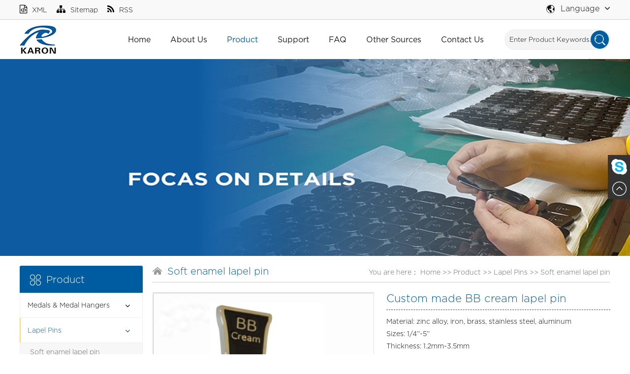

--- FILE ---
content_type: text/html; charset=utf-8
request_url: https://karonmetal.com/product/425.html
body_size: 12286
content:
<!DOCTYPE html PUBLIC "-//W3C//DTD XHTML 1.0 Transitional//EN" "http://www.w3.org/TR/xhtml1/DTD/xhtml1-transitional.dtd">
<html xmlns="http://www.w3.org/1999/xhtml">
<head>
<!-- Google tag (gtag.js) -->
<script async src="https://www.googletagmanager.com/gtag/js?id=G-JBGG5B9B31"></script>
<script>
  window.dataLayer = window.dataLayer || [];
  function gtag(){dataLayer.push(arguments);}
  gtag('js', new Date());

  gtag('config', 'G-JBGG5B9B31');
</script>
<meta http-equiv="Content-Type" content="text/html; charset=utf-8" />
<meta name="renderer" content="webkit">
<meta http-equiv="X-UA-Compatible" content="IE=edge,chrome=1" />
<meta http-equiv="X-UA-Compatible" content="IE=9" />
<title>Custom made BB cream lapel pin</title>
<meta name="keywords" content="Custom lapel pin,Custom lapel pins,lapel pin factory" />
<meta name="description" content="Discover the perfect accessory to showcase your style with our custom-made BB cream lapel pins." />
<!--Start of Tawk.to Script-->
<script type="text/javascript">
var Tawk_API=Tawk_API||{}, Tawk_LoadStart=new Date();
(function(){
var s1=document.createElement("script"),s0=document.getElementsByTagName("script")[0];
s1.async=true;
s1.src='https://embed.tawk.to/64f1b2aeb2d3e13950ed5267/1h9823vhu';
s1.charset='UTF-8';
s1.setAttribute('crossorigin','*');
s0.parentNode.insertBefore(s1,s0);
})();
</script>
<!--End of Tawk.to Script-->
<link rel="stylesheet" type="text/css" href="/skin/css/css.css">
<link rel="stylesheet" type="text/css" href="/skin/css/en.css">
<link rel="stylesheet" type="text/css" href="/skin/css/animate.css">
<link rel="stylesheet" type="text/css" href="//at.alicdn.com/t/font_1439494_uvu73yp22tl.css">
<script type="text/javascript" src="/skin/js/jquery-1.11.3.min.js"></script>
<script type="text/javascript" src="/skin/js/jquery.superslide.2.1.1.js"></script>

</head>
<body >

<div id="top_zone1">
	<div class="main" style="overflow:visible;">
		<div id="top_l">
			
				<a href="/sitemap.xml" title="XML"><i class="fa fa-file-code-o"></i>XML</a>
				<a href="/sitemap.xml" title="Sitemap"><i class="fa fa-sitemap"></i>Sitemap</a>
				<a href="/sitemap.xml" title="RSS"><i class="fa fa-rss"></i>RSS</a>
				
				
	
		</div>
		<div id="top_r">
			
			<div id="other">
				<p><span class="iconfont iconyuyan" style="font-size:20px;"></span>Language<i class="fa fa-angle-down"></i></p>
				<ul>
					<li id="fa"><a href="/fr">French</a></li>
					<li id="en"><a href="/">English</a></li>
				</ul>
			</div>
			<!--<div class="top_alibaba"><a href="https://karonmetal.en.alibaba.com" target="_blank"><img src="/skin/images/alibaba.png" width="35" height="17" /></a></div>-->
		</div>
	</div>
</div>
<style media="screen">
	#header_zone{
		top:40px;
	}
</style>

<div class="header_zone">
	<div class="clear"></div>
	<div class="header wow fadeInUp" data-wow-delay="0.6s">
		<div class="logo animated fadeInLeft">
			<a href="/">
				<img src="/uploads/allimg/20240110/1-2401101FQS34.png" alt="Dongguan Karon metal Products Co., Limited"/>
			</a>
		</div>
		<ul id="nav" class="nav">
			<li class="nLi">
				<h3><a href="/">Home</a></h3>
			</li>
									<li class="nLi" id="margin1">
				<h3><a href="//karonmetal.com/about/" title="About  Us">About  Us</a></h3> 				<ul class="sub" id="sub16">  				<li><a href="/about/" id="" title="Company Profile">Company Profile</a></li>
				    				<li><a href="/who-we-are/" id="" title="Who We Are">Who We Are</a></li>
				    				<li><a href="/What_We_Can_Do_For_You/" id="" title="What We Can Do For You">What We Can Do For You</a></li>
				    				<li><a href="/Our_Advantage/" id="" title="Our Advantage">Our Advantage</a></li>
				    				<li><a href="/factory-tour/" id="" title="Factory Tour">Factory Tour</a></li>
				    				<li><a href="/Our_Sedex_Certificate/" id="" title="Our Sedex Certificate">Our Sedex Certificate</a></li>
				    				<div class="clear"></div></ul>			</li>
									<li class="nLi on" id="margin2">
				<h3><a href="/product/" title="Product">Product</a></h3> 				<ul class="sub" id="sub16">  				<li><a href="/medals--amp--medal-hangers/" id="" title="Medals & Medal Hangers">Medals & Medal Hangers<i class="fa fa-angle-right"></i></a><ul class="dropdown-menu"> <li><a href='/soft-enamel-medals/'>Soft enamel medals</a></li> <li><a href='/3d-medals/'>3D medals</a></li> <li><a href='/spinner-medals/'>Spinner medals</a></li> <li><a href='/Glitter_medals/'>Glitter medals</a></li> <li><a href='/Glow_in_dark_medals/'>Glow in dark medals</a></li> <li><a href='/Solid_metal_medals/'>Solid metal medals</a></li> <li><a href='/Bottle_opener_medals/'>Bottle opener medals</a></li> <li><a href='/Printing_papere_poxy_medals/'>Printing paper+epoxy medals</a></li> <li><a href='/CMYK_printing_medals/'>CMYK printing medals</a></li> <li><a href='/Cutout_medals/'>Cutout medals</a></li> <li><a href='/Medal_Hangers/'>Medal Hangers</a></li> </ul></li>
				    				<li><a href="/lapel-pins/" id="" title="Lapel Pins">Lapel Pins<i class="fa fa-angle-right"></i></a><ul class="dropdown-menu"> <li><a href='/Soft_enamel_lapel_pin/'>Soft enamel lapel pin</a></li> <li><a href='/3D_lapel_pin/'>3D lapel pin</a></li> <li><a href='/hard-enamel-lapel-pin/'>Hard enamel lapel pin</a></li> <li><a href='/Badges/'>Badges</a></li> <li><a href='/CMYK_lapel_pin/'>CMYK lapel pin</a></li> <li><a href='/Paper_printing_lapel_pin/'>Paper printing lapel pin</a></li> <li><a href='/Photo_etched_lapel_pin/'>Photo etched lapel pin</a></li> <li><a href='/Spray_painted_lapel_pin/'>Spray painted lapel pin</a></li> <li><a href='/Glitter_lapel_pin/'>Glitter lapel pin</a></li> </ul></li>
				    				<li><a href="/Challenge_Coins/" id="" title="Challenge Coins">Challenge Coins<i class="fa fa-angle-right"></i></a><ul class="dropdown-menu"> <li><a href='/2D_coins/'>2D coins</a></li> <li><a href='/3D_coins/'>3D coins</a></li> </ul></li>
				    				<li><a href="/champion_ring/" id="" title="champion ring">champion ring</a></li>
				    				<li><a href="/Bespoke_packages_forperfumes/" id="" title="Bespoke packages forperfumes">Bespoke packages forperfumes<i class="fa fa-angle-right"></i></a><ul class="dropdown-menu"> <li><a href='/Solid_perfume_container/'>Solid perfume container</a></li> <li><a href='/Perfume_metal_cap/'>Perfume metal cap</a></li> <li><a href='/sKen_jasul/'>sKen jasul</a></li> </ul></li>
				    				<li><a href="/Keychains/" id="" title="Keychains">Keychains<i class="fa fa-angle-right"></i></a><ul class="dropdown-menu"> <li><a href='/Soft_enamel_keychain/'>Soft enamel keychain</a></li> <li><a href='/Hard_enamel_keychain/'>Hard enamel keychain</a></li> <li><a href='/3D_keychain/'>3D keychain</a></li> <li><a href='/Rotating_keychain/'>Rotating keychain</a></li> <li><a href='/Bottle_opener_keychain/'>Bottle opener keychain</a></li> <li><a href='/Trolley_coin_keychain/'>Trolley coin keychain</a></li> <li><a href='/Photo_domed_keychain/'>Photo domed keychain</a></li> <li><a href='/Key_keychain/'>Key keychain</a></li> <li><a href='/Solid_metal_kechain/'>Solid metal kechain</a></li> <li><a href='/Leather_keychain/'>Leather keychain</a></li> <li><a href='/pvc_keychain/'>pvc keychain</a></li> </ul></li>
				    				<li><a href="/Nameplate/" id="" title="Nameplate">Nameplate<i class="fa fa-angle-right"></i></a><ul class="dropdown-menu"> <li><a href='/Zinc_alloy_nameplate/'>Zinc alloy nameplate</a></li> <li><a href='/Aluminum_nameplate/'>Aluminum nameplate</a></li> <li><a href='/Stainless_steel_nameplate/'>Stainless steel nameplate</a></li> <li><a href='/lron_nameplate/'>lron nameplate</a></li> <li><a href='/Brass_nameplate/'>Brass nameplate</a></li> </ul></li>
				    				<li><a href="/Golf_Accessories/" id="" title="Golf Accessories">Golf Accessories<i class="fa fa-angle-right"></i></a><ul class="dropdown-menu"> <li><a href='/ball_markers/'>ball markers</a></li> <li><a href='/repair_tool/'>repair tool</a></li> <li><a href='/Hat_clip/'>Hat clip</a></li> <li><a href='/Luggage_tags/'>Luggage tags</a></li> </ul></li>
				    				<li><a href="/bookmark/" id="" title="bookmark">bookmark<i class="fa fa-angle-right"></i></a><ul class="dropdown-menu"> <li><a href='/Brass_bookmark/'>Brass bookmark</a></li> <li><a href='/Stainless_steel_bookmark/'>Stainless steel bookmark</a></li> <li><a href='/Zinc_alloy_bookmark/'>Zinc alloy bookmark</a></li> </ul></li>
				    				<li><a href="/Bottle_Openers/" id="" title="Bottle Openers">Bottle Openers</a></li>
				    				<li><a href="/Money_Clips/" id="" title="Money Clips">Money Clips<i class="fa fa-angle-right"></i></a><ul class="dropdown-menu"> <li><a href='/Brass_money_clip/'>Brass money clip</a></li> <li><a href='/Stainless_steelmoney_clip/'>Stainless steel money clip</a></li> <li><a href='/Zinc_alloymoney_clip/'>Zinc alloy money clip</a></li> </ul></li>
				    				<li><a href="/Dog_Tag/" id="" title="Dog Tag">Dog Tag</a></li>
				    				<li><a href="/Cufflinks_TieClips/" id="" title="Cufflinks & Tie Clips">Cufflinks & Tie Clips<i class="fa fa-angle-right"></i></a><ul class="dropdown-menu"> <li><a href='/Cufflinks/'>Cufflinks</a></li> <li><a href='/Tie_Clips/'>Tie Clips</a></li> </ul></li>
				    				<li><a href="/Belt_buckle/" id="" title="Belt buckle">Belt buckle</a></li>
				    				<li><a href="/Purse_Hangers/" id="" title="Purse Hangers">Purse Hangers</a></li>
				    				<li><a href="/Trophies/" id="" title="Trophies">Trophies</a></li>
				    				<li><a href="/metal-craft158/" id="" title="Metal Craft">Metal Craft</a></li>
				    				<div class="clear"></div></ul>			</li>
									<li class="nLi" id="margin3">
				<h3><a href="/support/" title="Support">Support</a></h3> 				<ul class="sub" id="sub16">  				<li><a href="/news/" id="" title="Support">Support</a></li>
				    				<li><a href="/Industry_information/" id="" title="Industry information">Industry information</a></li>
				    				<div class="clear"></div></ul>			</li>
									<li class="nLi" id="margin4">
				<h3><a href="/faq/" title="FAQ">FAQ</a></h3> 			</li>
									<li class="nLi" id="margin5">
				<h3><a href="/OtherSources/" title="Other Sources">Other Sources</a></h3> 			</li>
									<li class="nLi" id="margin6">
				<h3><a href="/contact/" title="Contact Us">Contact Us</a></h3> 			</li>
						
		</ul>		<div class="navsearch wow fadeInUp" data-wow-delay="0.6s"><form target="_blank" method="get" name="searchform" id="searchform" action="/search.html" style="margin-top:20px;">
								<input name="keywords" id="keywords" type="text" class="key_text" value="Enter Product Keywords..." onfocus="this.value=''"/> 
								<input type="image" src="/skin/images/go.png" class="search_btn" name="s" id="s"/><input type="hidden" name="method" value="1" /><input type="hidden" name="channelid" id="channelid" value="2" /><input type="hidden" name="type" id="type" value="sonself" />								</form></div>			
	</div>
</div>

<div class="ny_banner" style="background:url(/skin/images/566.jpg) center center no-repeat"><img src="/skin/images/566.jpg" alt="Product"/></div>
<div class="clear"></div>
<div class="main" style="margin:20px auto 30px auto;overflow:visible">
	<div class="left_wrap">
		<h2><span class="iconfont iconfenlei2"></span>Product</h2>
		<!--左侧菜单开始-->
		<div class="zlm" id="zlm">
								<dl>
				<dt><div class="clear"></div><a href="/medals--amp--medal-hangers/" title="Medals &amp; Medal Hangers">Medals &amp; Medal Hangers</a> <i class="fa fa-angle-down"></i><div class="clear"></div></dt>				<ul class="sanji"><li><a href="/soft-enamel-medals/" title="Soft enamel medals">Soft enamel medals</a></li> <li><a href="/3d-medals/" title="3D medals">3D medals</a></li> <li><a href="/spinner-medals/" title="Spinner medals">Spinner medals</a></li> <li><a href="/Glitter_medals/" title="Glitter medals">Glitter medals</a></li> <li><a href="/Glow_in_dark_medals/" title="Glow in dark medals">Glow in dark medals</a></li> <li><a href="/Solid_metal_medals/" title="Solid metal medals">Solid metal medals</a></li> <li><a href="/Bottle_opener_medals/" title="Bottle opener medals">Bottle opener medals</a></li> <li><a href="/Printing_papere_poxy_medals/" title="Printing paper+epoxy medals">Printing paper+epoxy medals</a></li> <li><a href="/CMYK_printing_medals/" title="CMYK printing medals">CMYK printing medals</a></li> <li><a href="/Cutout_medals/" title="Cutout medals">Cutout medals</a></li> <li><a href="/Medal_Hangers/" title="Medal Hangers">Medal Hangers</a></li> <div class="clear"></div></ul>			</dl>
									<dl>
				<dt><div class="clear"></div><a href="/lapel-pins/" title="Lapel Pins">Lapel Pins</a> <i class="fa fa-angle-down"></i><div class="clear"></div></dt>				<ul class="sanji"><li id='zlm_on'><a href="/Soft_enamel_lapel_pin/" title="Soft enamel lapel pin">Soft enamel lapel pin</a></li> <li><a href="/3D_lapel_pin/" title="3D lapel pin">3D lapel pin</a></li> <li><a href="/hard-enamel-lapel-pin/" title="Hard enamel lapel pin">Hard enamel lapel pin</a></li> <li><a href="/Badges/" title="Badges">Badges</a></li> <li><a href="/CMYK_lapel_pin/" title="CMYK lapel pin">CMYK lapel pin</a></li> <li><a href="/Paper_printing_lapel_pin/" title="Paper printing lapel pin">Paper printing lapel pin</a></li> <li><a href="/Photo_etched_lapel_pin/" title="Photo etched lapel pin">Photo etched lapel pin</a></li> <li><a href="/Spray_painted_lapel_pin/" title="Spray painted lapel pin">Spray painted lapel pin</a></li> <li><a href="/Glitter_lapel_pin/" title="Glitter lapel pin">Glitter lapel pin</a></li> <div class="clear"></div></ul>			</dl>
									<dl>
				<dt><div class="clear"></div><a href="/Challenge_Coins/" title="Challenge Coins">Challenge Coins</a> <i class="fa fa-angle-down"></i><div class="clear"></div></dt>				<ul class="sanji"><li><a href="/2D_coins/" title="2D coins">2D coins</a></li> <li><a href="/3D_coins/" title="3D coins">3D coins</a></li> <div class="clear"></div></ul>			</dl>
									<dl>
				<dt><div class="clear"></div><a href="/champion_ring/" title="champion ring">champion ring</a> <div class="clear"></div></dt>			</dl>
									<dl>
				<dt><div class="clear"></div><a href="/Bespoke_packages_forperfumes/" title="Bespoke packages forperfumes">Bespoke packages forperfumes</a> <i class="fa fa-angle-down"></i><div class="clear"></div></dt>				<ul class="sanji"><li><a href="/Solid_perfume_container/" title="Solid perfume container">Solid perfume container</a></li> <li><a href="/Perfume_metal_cap/" title="Perfume metal cap">Perfume metal cap</a></li> <li><a href="/sKen_jasul/" title="sKen jasul">sKen jasul</a></li> <div class="clear"></div></ul>			</dl>
									<dl>
				<dt><div class="clear"></div><a href="/Keychains/" title="Keychains">Keychains</a> <i class="fa fa-angle-down"></i><div class="clear"></div></dt>				<ul class="sanji"><li><a href="/Soft_enamel_keychain/" title="Soft enamel keychain">Soft enamel keychain</a></li> <li><a href="/Hard_enamel_keychain/" title="Hard enamel keychain">Hard enamel keychain</a></li> <li><a href="/3D_keychain/" title="3D keychain">3D keychain</a></li> <li><a href="/Rotating_keychain/" title="Rotating keychain">Rotating keychain</a></li> <li><a href="/Bottle_opener_keychain/" title="Bottle opener keychain">Bottle opener keychain</a></li> <li><a href="/Trolley_coin_keychain/" title="Trolley coin keychain">Trolley coin keychain</a></li> <li><a href="/Photo_domed_keychain/" title="Photo domed keychain">Photo domed keychain</a></li> <li><a href="/Key_keychain/" title="Key keychain">Key keychain</a></li> <li><a href="/Solid_metal_kechain/" title="Solid metal kechain">Solid metal kechain</a></li> <li><a href="/Leather_keychain/" title="Leather keychain">Leather keychain</a></li> <li><a href="/pvc_keychain/" title="pvc keychain">pvc keychain</a></li> <div class="clear"></div></ul>			</dl>
									<dl>
				<dt><div class="clear"></div><a href="/Nameplate/" title="Nameplate">Nameplate</a> <i class="fa fa-angle-down"></i><div class="clear"></div></dt>				<ul class="sanji"><li><a href="/Zinc_alloy_nameplate/" title="Zinc alloy nameplate">Zinc alloy nameplate</a></li> <li><a href="/Aluminum_nameplate/" title="Aluminum nameplate">Aluminum nameplate</a></li> <li><a href="/Stainless_steel_nameplate/" title="Stainless steel nameplate">Stainless steel nameplate</a></li> <li><a href="/lron_nameplate/" title="lron nameplate">lron nameplate</a></li> <li><a href="/Brass_nameplate/" title="Brass nameplate">Brass nameplate</a></li> <div class="clear"></div></ul>			</dl>
									<dl>
				<dt><div class="clear"></div><a href="/Golf_Accessories/" title="Golf Accessories">Golf Accessories</a> <i class="fa fa-angle-down"></i><div class="clear"></div></dt>				<ul class="sanji"><li><a href="/ball_markers/" title="ball markers">ball markers</a></li> <li><a href="/repair_tool/" title="repair tool">repair tool</a></li> <li><a href="/Hat_clip/" title="Hat clip">Hat clip</a></li> <li><a href="/Luggage_tags/" title="Luggage tags">Luggage tags</a></li> <div class="clear"></div></ul>			</dl>
									<dl>
				<dt><div class="clear"></div><a href="/bookmark/" title="bookmark">bookmark</a> <i class="fa fa-angle-down"></i><div class="clear"></div></dt>				<ul class="sanji"><li><a href="/Brass_bookmark/" title="Brass bookmark">Brass bookmark</a></li> <li><a href="/Stainless_steel_bookmark/" title="Stainless steel bookmark">Stainless steel bookmark</a></li> <li><a href="/Zinc_alloy_bookmark/" title="Zinc alloy bookmark">Zinc alloy bookmark</a></li> <div class="clear"></div></ul>			</dl>
									<dl>
				<dt><div class="clear"></div><a href="/Bottle_Openers/" title="Bottle Openers">Bottle Openers</a> <div class="clear"></div></dt>			</dl>
									<dl>
				<dt><div class="clear"></div><a href="/Money_Clips/" title="Money Clips">Money Clips</a> <i class="fa fa-angle-down"></i><div class="clear"></div></dt>				<ul class="sanji"><li><a href="/Brass_money_clip/" title="Brass money clip">Brass money clip</a></li> <li><a href="/Stainless_steelmoney_clip/" title="Stainless steel money clip">Stainless steel money clip</a></li> <li><a href="/Zinc_alloymoney_clip/" title="Zinc alloy money clip">Zinc alloy money clip</a></li> <div class="clear"></div></ul>			</dl>
									<dl>
				<dt><div class="clear"></div><a href="/Dog_Tag/" title="Dog Tag">Dog Tag</a> <div class="clear"></div></dt>			</dl>
									<dl>
				<dt><div class="clear"></div><a href="/Cufflinks_TieClips/" title="Cufflinks &amp; Tie Clips">Cufflinks &amp; Tie Clips</a> <i class="fa fa-angle-down"></i><div class="clear"></div></dt>				<ul class="sanji"><li><a href="/Cufflinks/" title="Cufflinks">Cufflinks</a></li> <li><a href="/Tie_Clips/" title="Tie Clips">Tie Clips</a></li> <div class="clear"></div></ul>			</dl>
									<dl>
				<dt><div class="clear"></div><a href="/Belt_buckle/" title="Belt buckle">Belt buckle</a> <div class="clear"></div></dt>			</dl>
									<dl>
				<dt><div class="clear"></div><a href="/Purse_Hangers/" title="Purse Hangers">Purse Hangers</a> <div class="clear"></div></dt>			</dl>
									<dl>
				<dt><div class="clear"></div><a href="/Trophies/" title="Trophies">Trophies</a> <div class="clear"></div></dt>			</dl>
									<dl>
				<dt><div class="clear"></div><a href="/metal-craft158/" title="Metal Craft">Metal Craft</a> <div class="clear"></div></dt>			</dl>
			
			
		</div>
		<script type="text/javascript">
		$("#zlm li").each(function(){
			if($(this).attr('id')=="zlm_on"){
			$(this).removeAttr("id").parent().prev().attr('id',"zlm_on");
			}
		});
			//左侧下拉
			if(document.getElementById("zlm_on")){
				$("#zlm_on").next("ul.sanji").show();
			}else{
				$("#zlm .sanji:eq(0)").show();
			}
			$("#zlm dl dt").click(function(){
				$(this).toggleClass("zlm_on").next("ul.sanji").slideToggle(300);
				/*点击当前收起其它仅供参考
				$(this).parents("dl").siblings().children("dd").slideUp(500);
				$(this).addClass("open").parents("dl").children("dd").slideDown(500);
				*/
			});
		</script>
		<div class="clear"></div>
		<h2 style="margin-top:15px"><span class="iconfont iconuser"></span>Contact Us</h2>
		<div class="left_lxxx">
			<table width="100%" border="0" cellpadding="1" cellspacing="1" id="footer_lxxx">
    <tbody>
        <tr>
            <td width="40"><img src="/skin/images/tel2.png" alt="" /></td>
            <td>+86 769 8768 6685&nbsp;</td>
        </tr>
        <tr>
            <td width="40"><img src="/skin/images/fax2.png" alt="" /></td>
            <td>+86 769 8768 6695</td>
        </tr>
        <tr>
            <td width="40"><img src="/skin/images/email2.png" alt="" /></td>
            <td>Inquiry@karonmetal.com</td>
        </tr>
        <tr>
            <td width="40" valign="top"><img src="/skin/images/add2.png" alt="" style="margin-top:5px" /></td>
            <td>Caole Industrial Zone, Xiegang Town, Dongguan City, Guangdong Province, China; Post code: 523592&nbsp;</td>
        </tr>
    </tbody>
</table>
		</div>
		<div class="clear"></div>
	</div>
	<div class="right_wrap">
		<div class="wz">
			<span>You are here： <a href='/' class=' '>Home</a> &gt;&gt; <a href='/product/' class=' '>Product</a> &gt;&gt; <a href='/lapel-pins/' class=' '>Lapel Pins</a> &gt;&gt; <a href='/Soft_enamel_lapel_pin/'>Soft enamel lapel pin</a></span><h1>Soft enamel lapel pin</h1>
		</div>
		<!--右侧栏目标题end-->
		
			 	<div class="pro_main clearfix">
					<div class="pro_left">
					<!--产品图片带放大镜开始-->
					<link href="/skin/css/base.css" rel="stylesheet" type="text/css" />
					<script type="text/javascript" src="/skin/js/jquery.jqzoom.js"></script>
					<script type="text/javascript" src="/skin/js/base.js"></script>
					<!--代码开始-->
					<div>
						<div id="preview" class="spec-preview">
							<span class="jqzoom"><img jqimg="/uploads/allimg/20240120/1-2401200520541G.jpg" src="/uploads/allimg/20240120/1-2401200520541G.jpg" width="450" height="450" alt="Custom made BB cream lapel pin"/></span>
						</div>
						<!--缩图开始-->
						<div class="spec-scroll">
							<a class="prev"><</a>
							<a class="next">></a>
							<div class="items">
								<ul>									
								</ul>
							</div>
						</div>
						<!--缩图结束-->
					</div>
					<!--产品图片带放大镜end-->
				</div>
				<div class="pro_right clearfix">
					<h2 id="pro_name">Custom made BB cream lapel pin</h2>
					<div class="pro_info">
					   <!-- -->
                         <div>Material: zinc alloy, iron, brass, stainless steel, aluminum</div><div>Sizes: 1/4’’-5’’</div><div>Thickness: 1.2mm-3.5mm</div><div>Finishing: shiny gold, shiny silver, shiny copper, shiny black, matte gold, matte silver, matte copper ,matte black, antique gold, antique silver, antique copper etc. They are all available.</div><div>Colors: all different colors according to the pantone chart.</div><div>Packing: individual opp bags or custom packing, such as paper box, velvet box, leather box etc.</div><div>Accessories: butterfly clutch, rubber clutch, deluxe clutch, safety pin, magnetic clasp, screw and nuts, stick pin etc.</div><div>Lead time: 3-7 days for the samples, 12-18 days for the mass order.</div><div></div><div>Items in the photo is for reference only, not for sale purpose</div><div class="clear" style="height:15px"></div> 
					</div>
					<div class="clear" style="height:15px"></div>
					<div id="fenxiang">
												<div class="addthis_inline_share_toolbox_o9v2"></div>
						
						
					</div>
				</div>
					</div>		
			
<div class="slideBox20 clearfix" id="slideBox20">
    <div class="hd">
		<ul>
		   <li><a href="javascript:void(0)">Description</a></li>
		   <!--li><a href="javascript:void(0)">Download</a></li-->
		   <li><a href="javascript:void(0)">Make an inquiry</a></li>
		 </ul>
    </div>
    <div class="bd">
		<ul>
			<div class="content">
				<div>A lapel pin, also known as an enamel pin, is a small pin worn on clothing, often on the lapel of a jacket, attached to a bag, or displayed on a piece of fabric. In the manufacturing process, there are five basic types of pins:</div><div></div><div>Hard Enamel</div><div>Hard enamels are made from solid pieces of resin or glass that are cured at much higher temperatures than soft ones. A hard enamel lapel pin starts out much like one produced using soft enamel, but a significantly more involved process follows.</div><div></div><div>Resins of the chosen colours are added to appropriate parts of the pin and cured one at a time, with each then being polished to bring it down to the level of the pin‘s exposed ridges. Finally, the pin will be electroplated before being polished one last time. The prices are higher than the soft enamel</div><div></div><div>Soft enamel</div><div>The lapel pin will firstly be stamped or die casted to the recessed areas or ridges needed to contain the relatively free-flowing enamel. The appropriately shaped pin will then be plated with an one of our metal finishes like misty gold, silver, nickel, or copper look, after which enamel paint will be applied.</div><div></div><div>One distinctive feature of this type of lapel pin is that the level of the cured enamel will remain well below the surrounding metal ridges, giving it a textured feeling and look. Lapel pins with soft enamel, can also be finished with an epoxy dome.</div><div></div><div>Photo etched</div><div>In the photo etch process, only the shape of the piece is stamped out. The design on the face of the pin is chemically etched into the base metal, then color-filled by hand and baked before being polished. In the final step, a thin coat of clear epoxy can be applied to the surface.</div><div></div><div>Photo dome</div><div>Photo dome process begins by printing the art or design on vinyl or paper and then applying it to a metal pin base. The vinyl is then coated with an epoxy dome that protects the art from wear and the elements. This process is gaining in popularity because of advances in printing resolutions and the ability to complete these pins quickly.</div><div></div><div>Silk Screen printed</div><div>Silk screening printed is produced by applying each color to the metal base using a &quot;silk screen&quot; process. A very thin epoxy coat protects the color material from scratching.</div><div></div><div>4-color CMYK offset process</div><div>The colors are printed in the traditional CMYK process. This style is can be used for complex art and photo reproduction. An unlimited number of colors can be used.</div><div></div><div>Please kindly contact our experienced and knowledgeable staff to get your own lapel pins.</div>			</div>
		</ul>
        <!--ul">
			<table class="biaoge">
				<tr>
					<th>File Name :</th>
					<th>Format:</th>
					<th>Size:</th>
					<th>Download:</th>
				</tr>
				
			</table>
        </ul-->
        <ul>
			<div id="feedback_txt">Please submit your basic information, we will contact you as soon as possible!</div>
<div id="biaodan">	<form action="#" method="post" class="qf">
	<p>
		<label>Subject:</label>
		<input name="attr_1" type="text" class="itext" tip="Please leave your title" value="Custom made BB cream lapel pin"/> <font color="#FF0000">*</font>
	</p>
	<p>
		<label>Name:</label>
		<input name="attr_2" type="text" class="itext" tip="Please Type in username" /> <font color="#FF0000">*</font>
	</p>
	<p>
		<label>Phone:</label>
		<input name="attr_3" type="text" class="itext" tip="Please leave your Contact telephone!" /> <font color="#FF0000">*</font>
	</p>
	<p>
		<label>Email:</label>
		<input name="attr_4" type="text" class="itext" tip="Please Type in email" tip2="Email is wrong!" /> <font color="#FF0000">*</font>
	</p>
	<p>
		<label>Message:</label>
		<textarea name="attr_5" class="icontent" tip="Input you content please!"></textarea>
	</p>
	<!-- 文件上传测试
	<p>
		<label>File:</label>
		<input name="file" type="text" class="itext" readonly />
		<button type="button" class="layui-btn" id="upload" style="margin-left:10px;"><i class="layui-icon">&#xe67c;</i>选择文件</button>
	</p>
	<link rel="stylesheet" type="text/css" href="/skin/css/layui.css">
	<!-- 文件上传end -->
	<p style="padding-left:85px">
		<input type="hidden" name="classid" value="1" />
		<input type="hidden" name="onurl" value="/index.php?m=home&c=Lists&a=gbook_submit&lang=cn" />
		<input type="button" value="Submit" class="submit_btn ibtn"/>
		<input type="reset" value="Reset" class="ibtn" />
	</p><input type="hidden" name="gourl" id="gourl_d89060a49c995b4c69c1dfd6d9e21741" value="https%3A%2F%2Fkaronmetal.com%2Fproduct%2F425.html" /><input type="hidden" name="typeid" value="6" /><input type="hidden" name="__token__d89060a49c995b4c69c1dfd6d9e21741" id="d89060a49c995b4c69c1dfd6d9e21741" value="" /><input type="hidden" name="form_type" value="0" /><script type="text/javascript">
    function submitd89060a49c995b4c69c1dfd6d9e21741(elements)
    {
        if (document.getElementById('gourl_d89060a49c995b4c69c1dfd6d9e21741')) {
            document.getElementById('gourl_d89060a49c995b4c69c1dfd6d9e21741').value = encodeURIComponent(window.location.href);
        }
            var x = elements;
    for (var i=0;i<x.length;i++) {
        
                            if(x[i].name == 'attr_1' && x[i].value.length == 0){
                                alert('Subject不能为空！');
                                return false;
                            }
                        
                            if(x[i].name == 'attr_2' && x[i].value.length == 0){
                                alert('Name不能为空！');
                                return false;
                            }
                        
                            if(x[i].name == 'attr_3' && x[i].value.length == 0){
                                alert('Phone不能为空！');
                                return false;
                            }
                        
                            if(x[i].name == 'attr_4' && x[i].value.length == 0){
                                alert('Email不能为空！');
                                return false;
                            }
                        
    }
        
        elements.submit();
    }

    function ey_fleshVerify_1769151705(id)
    {
        var token = id.replace(/verify_/g, '__token__');
        var src = "/index.php?m=api&c=Ajax&a=vertify&type=guestbook&lang=cn&token="+token;
        src += "&r="+ Math.floor(Math.random()*100);
        document.getElementById(id).src = src;
    }

    function f9a2a37d7b9977d59a6d4c93f86506b2c()
    {
        var ajax = new XMLHttpRequest();
        ajax.open("post", "/index.php?m=api&c=Ajax&a=get_token", true);
        ajax.setRequestHeader("X-Requested-With","XMLHttpRequest");
        ajax.setRequestHeader("Content-type","application/x-www-form-urlencoded");
        ajax.send("name=__token__d89060a49c995b4c69c1dfd6d9e21741");
        ajax.onreadystatechange = function () {
            if (ajax.readyState==4 && ajax.status==200) {
                document.getElementById("d89060a49c995b4c69c1dfd6d9e21741").value = ajax.responseText;
                document.getElementById("gourl_d89060a49c995b4c69c1dfd6d9e21741").value = encodeURIComponent(window.location.href);
          　}
        } 
    }
    f9a2a37d7b9977d59a6d4c93f86506b2c();
    function getNext1598839807(id,name,level) {
        var input = document.getElementById('attr_'+name);
        var first = document.getElementById('first_id_'+name);
        var second = document.getElementById('second_id_'+name);
        var third = document.getElementById('third_id_'+name);
        var findex ='', fvalue = '',sindex = '',svalue = '',tindex = '',tvalue = '',value='';

        if (level == 1){
            if (second) {
                second.style.display = 'none';
                second.innerHTML  = ''; 
            }
            if (third) {
                third.style.display = 'none';
                third.innerHTML  = '';
            }
            findex = first.selectedIndex;
            fvalue = first.options[findex].value;
            input.value = fvalue;
            value = fvalue;
        } else if (level == 2){
            if (third) {
                third.style.display = 'none';
                third.innerHTML  = '';
            }
            findex = first.selectedIndex;
            fvalue = first.options[findex].value;
            sindex = second.selectedIndex;
            svalue = second.options[sindex].value;
            if (svalue) {
                input.value = fvalue+','+svalue;
                value = svalue;
            }else{
                input.value = fvalue;
            }
        } else if (level == 3){
            findex = first.selectedIndex;
            fvalue = first.options[findex].value;
            sindex = second.selectedIndex;
            svalue = second.options[sindex].value;
            tindex = third.selectedIndex;
            tvalue = third.options[tindex].value;
            if (tvalue) {
                input.value = fvalue+','+svalue+','+tvalue;
                value = tvalue;
            }else{
                input.value = fvalue+','+svalue;
            }
        } 
        if (value) {
            if(document.getElementById(id))
            {
                document.getElementById(id).options.add(new Option('请选择','')); 
                var ajax = new XMLHttpRequest();
                //步骤二:设置请求的url参数,参数一是请求的类型,参数二是请求的url,可以带参数,动态的传递参数starName到服务端
                ajax.open("post", "/index.php?m=api&c=Ajax&a=get_region", true);
                // 给头部添加ajax信息
                ajax.setRequestHeader("X-Requested-With","XMLHttpRequest");
                // 如果需要像 HTML 表单那样 POST 数据，请使用 setRequestHeader() 来添加 HTTP 头。然后在 send() 方法中规定您希望发送的数据：
                ajax.setRequestHeader("Content-type","application/x-www-form-urlencoded");
                //步骤三:发送请求+数据
                ajax.send("pid="+value);
                //步骤四:注册事件 onreadystatechange 状态改变就会调用
                ajax.onreadystatechange = function () {
                    //步骤五 如果能够进到这个判断 说明 数据 完美的回来了,并且请求的页面是存在的
                    if (ajax.readyState==4 && ajax.status==200) {
                        var data = JSON.parse(ajax.responseText).data;
                        if (data) {
                            data.forEach(function(item) {
                                document.getElementById(id).options.add(new Option(item.name,item.id)); 
                                document.getElementById(id).style.display = "block";
                            });
                        }
                  　}
                }
            }
        }
    }
</script> 
	</form></div>

		</ul>
    </div>
</div>
<!--相关产品-->
<div class="clear" style="height:30px"></div>
<div class="right_title"><h2>Related products</h2></div>
<ul class="tulist">
    </ul>
<div class="clear" style="height:20px"></div>
<link href="/skin/css/gundong.css" rel="stylesheet">
<script src="/skin/js/owl.carousel.js"></script>
<div id="xgcp" class="owl-carousel">
	
</div>
<script>
	$(document).ready(function() {
	  $('#xgcp').owlCarousel({
		loop: true,
		items:4,
		nav:true,
		dots:false,//圆点按钮
		autoplay:true,
		autoplayTimeout:2000,//自动播放时间间隔
		navText:['<i class="fa fa-angle-left"></i>','<i class="fa fa-angle-right"></i>'],//箭头样式
		margin: 20,
	  })
	})
</script>

		
		<div class="clear"></div>
	</div>
	<div class="clear"></div>
</div>
<div class="clear"></div>
<div class="dibuboxys">
<div class="dibubox">
<dl id="dibuboxleft">
<div class="dibuboxleft_ewm">
<ul>
<li class="wow fadeInUp" data-wow-delay="0.6s"><img src="/skin/images/13213.jpg" alt="" /></li>
<li class="wow fadeInUp" data-wow-delay="0.6s">WeChat scan</li>
</ul>
</div>
			<dt class="wow fadeInUp" data-wow-delay="0.6s"></dt>
			<dd class="wow fadeInUp" data-wow-delay="0.6s" id="footer_logo"><img src="/skin/images/dlogo.png" /></dd>
			<h2 class="wow fadeInUp" data-wow-delay="0.6s"><i class="iconfont icon-dianhua14 yuanjiao_lx"></i><font>Tel: +86 769 8768 6685</font><div class="clear"></div></h2>
			<div class="clear"></div>
			<h3 class="wow fadeInUp" data-wow-delay="0.6s"><i class="iconfont icon-chuanzhen1 yuanjiao_lx"></i><font>Fax: +86 769 8768 6695</font><div class="clear"></div></h3>
			<div class="clear"></div>
			<h4 class="wow fadeInUp" data-wow-delay="0.6s"><i class="iconfont icon-youxiang7 yuanjiao_lx"></i><font>Email address:<br />
Inquiry@karonmetal.com　rita@karonmetal.com <br />
daniel@karonmetal.com　chris@karonmetal.com <br />
david@karonmetal.com　technique@karonmetal.com</font><div class="clear"></div></h4>
			<div class="clear"></div>
			<h5 class="wow fadeInUp" data-wow-delay="0.6s"><i class="iconfont icon-dizhi2 yuanjiao_lx"></i><font><div>Caole Industrial Zone, Xiegang Town, Dongguan City, Guangdong Province, China; Post code: 523592</div></font><div class="clear"></div></h5>
		</dl>		<dl id="bottompro">
			<dt class="wow fadeInUp" data-wow-delay="0.6s"><a href="/product/" title="Product">Product</a></dt>
			 						<dd class="wow fadeInUp" data-wow-delay="0.6s" id="putonglist"><a href="/medals--amp--medal-hangers/" title="Medals & Medal Hangers"><i class="iconfont icon-jinrujiantou"></i>Medals & Medal Hangers</a></dd>
												<dd class="wow fadeInUp" data-wow-delay="0.6s" id="putonglist"><a href="/lapel-pins/" title="Lapel Pins"><i class="iconfont icon-jinrujiantou"></i>Lapel Pins</a></dd>
												<dd class="wow fadeInUp" data-wow-delay="0.6s" id="putonglist"><a href="/Challenge_Coins/" title="Challenge Coins"><i class="iconfont icon-jinrujiantou"></i>Challenge Coins</a></dd>
												<dd class="wow fadeInUp" data-wow-delay="0.6s" id="putonglist"><a href="/champion_ring/" title="champion ring"><i class="iconfont icon-jinrujiantou"></i>champion ring</a></dd>
												<dd class="wow fadeInUp" data-wow-delay="0.6s" id="putonglist"><a href="/Bespoke_packages_forperfumes/" title="Bespoke packages forperfumes"><i class="iconfont icon-jinrujiantou"></i>Bespoke packages forperfumes</a></dd>
												<dd class="wow fadeInUp" data-wow-delay="0.6s" id="putonglist"><a href="/Keychains/" title="Keychains"><i class="iconfont icon-jinrujiantou"></i>Keychains</a></dd>
												<dd class="wow fadeInUp" data-wow-delay="0.6s" id="putonglist"><a href="/Nameplate/" title="Nameplate"><i class="iconfont icon-jinrujiantou"></i>Nameplate</a></dd>
									
			<dd class="wow fadeInUp" data-wow-delay="0.6s" id="putonglist"><a href="/product/" title="Product"><i class="iconfont icon-jinrujiantou"></i>Shop All</a></dd>
		</dl>		<dl id="fr001">
			<dt class="wow fadeInUp" data-wow-delay="0.6s"><a href="//karonmetal.com/about/" title="About  Us">About  Us</a></dt>
			 						<dd class="wow fadeInUp" data-wow-delay="0.6s" id="putonglist"><a href="/about/" title="Company Profile"><i class="iconfont icon-jinrujiantou"></i>Company Profile</a></dd>
												<dd class="wow fadeInUp" data-wow-delay="0.6s" id="putonglist"><a href="/who-we-are/" title="Who We Are"><i class="iconfont icon-jinrujiantou"></i>Who We Are</a></dd>
												<dd class="wow fadeInUp" data-wow-delay="0.6s" id="putonglist"><a href="/What_We_Can_Do_For_You/" title="What We Can Do For You"><i class="iconfont icon-jinrujiantou"></i>What We Can Do For You</a></dd>
												<dd class="wow fadeInUp" data-wow-delay="0.6s" id="putonglist"><a href="/Our_Advantage/" title="Our Advantage"><i class="iconfont icon-jinrujiantou"></i>Our Advantage</a></dd>
												<dd class="wow fadeInUp" data-wow-delay="0.6s" id="putonglist"><a href="/factory-tour/" title="Factory Tour"><i class="iconfont icon-jinrujiantou"></i>Factory Tour</a></dd>
												<dd class="wow fadeInUp" data-wow-delay="0.6s" id="putonglist"><a href="/Our_Sedex_Certificate/" title="Our Sedex Certificate"><i class="iconfont icon-jinrujiantou"></i>Our Sedex Certificate</a></dd>
											</dl>		<dl id="fr003">
			<dt class="wow fadeInUp" data-wow-delay="0.6s"><a href="/contact/" title="Contact Us">Contact Us</a></dt>
			 					</dl>						
<div class="clear"></div>
<div class="footer_follow wow fadeInUp" data-wow-delay="0.6s">
                <!--<a href="#" target="_blank" title="google"><i class="fa fa-google-plus yuanjiao" style="background:#cf4c3c;"></i></a>-->
				<a href="https://www.facebook.com/karonmetalglobal2" target="_blank" title="Facebook"><i class="fa fa-facebook yuanjiao" style="background:#345387;"></i></a>
				<!--<a href="#" target="_blank" title="Twitter"><i class="fa fa-twitter yuanjiao" style="background:#3a7ca5;"></i></a>-->
				<!--				<a href="#" target="_blank" title="Pinterest"><i class="fa fa-pinterest yuanjiao" style="background:#ca2128;"></i></a>-->
				<a href="https://www.linkedin.com/company/99243610/admin/feed/posts/?feedType=following" target="_blank" title="Linkedin"><i class="fa fa-linkedin yuanjiao" style="background:#4376b1;"></i></a>

</div>
</div>
</div>
<div class="clear"></div>
<div id="copy_zone">
<div class="clear"></div>
<div id="copy" class="wow fadeInUp" data-wow-delay="0.6s">
<div id="copy_l" class=" wow fadeInUp" data-wow-delay="0.6s">&copy;2022 Dongguan Karon Metal Products Co., Limited  All rights reserved&nbsp;&nbsp; 非商用版本</div>
<div id="copy_r" class=" wow fadeInUp" data-wow-delay="0.6s">Web Design</div>
</div>
</div>
<link rel="stylesheet" href="/skin/css/css_1.css">
<script type="text/javascript">
$(document).ready(function(){
	var wheight=$(window).height();
	var kefu_height=$(".side").height();
	var height=wheight-kefu_height;
	var css_height=height/2;
	$(".side").css("bottom",css_height);
	$(".side ul li").hover(function(){
		$(this).find(".sidebox").stop().animate({"width":"180px"},200).css({"opacity":"1","filter":"Alpha(opacity=100)","background":"#01A2EA"})	
	},function(){
		$(this).find(".sidebox").stop().animate({"width":"45px"},200).css({"opacity":"0.8","filter":"Alpha(opacity=80)","background":"#333333"})
	});

});
//回到顶部
function goTop(){
	$('html,body').animate({'scrollTop':0},600); //滚回顶部的时间，越小滚的速度越快~
}
</script>
<!-- 代码 开始 -->
<div class="side">
	<ul>
		<li><a href="skype:123456?chat" title="david-ge"><div class="sidebox"><img src="/skin/images/side_icon02.png" alt="david-ge">david-ge</div></a></li>
		<li style="border:none;"><a href="javascript:goTop();" class="sidetop" title="Back Top"><img src="/skin/images/side_icon05.png" alt="Back Top"></a></li>
	</ul>
</div>
<!-- 代码 结束 -->




<script src="/skin/js/wow.min.js"></script>
<!-- <script src="/skin/js/scrollfix-1.4.js"></script> -->
<!-- layer -->
<script src="/skin/js/layui.all.js"></script>
<script src="/skin/js/custom.js"></script>


<!-- Google tag (gtag.js) -->
<script async src="https://www.googletagmanager.com/gtag/js?id=G-JBGG5B9B31"></script>
<script>
  window.dataLayer = window.dataLayer || [];
  function gtag(){dataLayer.push(arguments);}
  gtag('js', new Date());

  gtag('config', 'G-JBGG5B9B31');
</script>
</body>
</html>



--- FILE ---
content_type: text/html;charset=utf-8
request_url: https://karonmetal.com/index.php?m=api&c=Ajax&a=get_token
body_size: 17
content:
684107e770e939616d265db6b5b48029

--- FILE ---
content_type: text/css
request_url: https://karonmetal.com/skin/css/css.css
body_size: 31744
content:
@import url("color.css");
@import url("font-awesome.css");
@import url("//at.alicdn.com/t/font_2785572_wapy9zq64a.css");
/*---------- base ---------*/
*{
	padding:0px;
	margin:0px;
	box-sizing:border-box;
	-moz-box-sizing:border-box; /* Firefox */
	-webkit-box-sizing:border-box; /* Safari */
}
body{
	font-size:14px;
	overflow-x:hidden;
	min-width:1200px;
}
img{
	border:none;
}
a{
	text-decoration:none;
}
a:hover{
	text-decoration:none;
}
ul{
	list-style:none;
}
hr{
	border:none;
	border-bottom:1px solid #c8c8c8;
	display:block;
	margin-top:10px;
}
.yuanjiao25{
	-moz-border-radius: 25px;      /* Gecko browsers */
    -webkit-border-radius: 25px;   /* Webkit browsers */
    border-radius:25px;            /* W3C syntax */
}
.yuanjiao_lx{
	-moz-border-radius: 25px;      /* Gecko browsers */
    -webkit-border-radius: 25px;   /* Webkit browsers */
    border-radius:25px; 
	width:30px;
	height:30px;           /* W3C syntax */
}
.yuanjiao45{
	-moz-border-radius: 45px;      /* Gecko browsers */
    -webkit-border-radius: 45px;   /* Webkit browsers */
    border-radius:45px;            /* W3C syntax */
}
.yuanjiao5{
	-moz-border-radius: 5px;      /* Gecko browsers */
    -webkit-border-radius: 5px;   /* Webkit browsers */
    border-radius:5px;            /* W3C syntax */
}
.yuanjiao10{
	-moz-border-radius: 10px;      /* Gecko browsers */
    -webkit-border-radius: 10px;   /* Webkit browsers */
    border-radius:10px;            /* W3C syntax */
}
.yuanjiao{
	-moz-border-radius: 100%;      /* Gecko browsers */
    -webkit-border-radius: 100%;   /* Webkit browsers */
    border-radius:100%;            /* W3C syntax */
}
.clear{
	width:100%;
	clear:both;
}

.pages{
	width:100%;
	padding:20px 0px;
	text-align:center;
	clear:both;
	margin-top:15px;
}
.pages li{
	list-style-type:none;
	display:inline;
}
.pages a{
	padding:5px 10px;
	border:1px solid #c8c8c8;
	font-weight:bold;
	margin-right:10px;
}
.pages .current{
	font-weight:700;
	color:#fff;
}
.shangxiapian{
	padding-top:20px;
	margin-top:20px;
	border-top:1px dashed #c8c8c8;
}
.shangxiapian li{
	line-height:30px;
}
.search{
	overflow:hidden;
	width: 320px;
	height: 45px;
	border: 1px solid #ddd;
	float: right;
	margin-left: 15px;
}
.key_text{
	height:41px;
	float:left;
	width:175px;
	overflow:hidden;
	line-height:41px;
	outline:none;
	background:url(../images/search.png) center no-repeat;
	border-right: none;
	border:0;
	text-indent:10px;
}
.search_btn{
	cursor:pointer;
	border:none;
	outline:none;
	float: right;
	width: 40px;
	height:41px;
	overflow:hidden;
	text-align:center;
	background:none;
	line-height: 41px;
	text-align: center;
}
.search_btn span,
.search_btn i{
	font-size: 24px;
	color:#fff;
}
.main{
	width:1200px;
	overflow:hidden;
	margin:0px auto;
}
.content{
	line-height:30px;
}
.content img{
	max-width:100%;
	height:auto;
}
.lan{
	width:auto;
	float: right;
	margin-left: 15px;
	line-height: 40px;
}
.lan span{
	display:block;
	float: left;
	margin-left: 20px;
}
.lan a{
	display: inline-block;
	*display: inline;
	*zoom:1;
	padding-left: 30px;
	/* font-size: 16px; */
	vertical-align: middle;
	color: #fff;
}
.cn{
	background:url(../images/cn.png) left center no-repeat;
}

/*---------------------主体开始-----------------------*/
#top_zone2{
	width:100%;
	min-width:1200px;
	overflow:visible;
	height:40px;
	line-height:40px;
	background:#163A84;
	color:rgba(255,255,255,1);
}
#top_zone2 a{
	color:rgba(255,255,255,1);
}
#top_zone2 a:hover{
	color:#fff;
}
#top_zone1{
	width:100%;
	min-width:1200px;
	overflow:visible;
	height:40px;
	line-height:40px;
	background:#f9f9f9;
	border-bottom:1px solid #ccc;
}
#top_l{
	width:auto;
	float:left;
	line-height:40px;
}
#top_l a{
	margin-right:15px;
	line-height:40px;
}
#top_l a i{
	font-size:18px;
	margin-right:10px;
	/* color: #F38D07; */
}
#top_r{
	width:auto;
	float:right;
	position: relative;
	z-index: 999999;
	/* height:40px; */
}
#top_link{
	width:auto;
	float:left;
	overflow:hidden;
	text-align:left;
}
#top_link a{
	margin-left:15px;
	line-height:40px;
}
#top_link a i{
	font-size:18px;
	margin-right:10px;
	/* color: #F38D07; */
}
#top_ewm{
	width:80px;
	float:left;
	overflow:hidden;
	text-align: center;
	margin-right: 35px;
	margin-top: 13px;
}
#top_ewm img{
	max-width:100%;
	height:auto;
	display:block;
	margin: 0px auto 6px auto;
}
#header_zone{
	width:100%;
	min-width:1200px;
	position:absolute;
	top:0;
	left:0;
	z-index:99999;
	transition: 0.6s;
	/* background:rgba(0,0,0,0.5); */
	/* border-bottom: 2px solid #0085D2; */
}
.header_zone{
	width:100%;
	min-width:1200px;
	position:relative;
	z-index:99999;
	overflow: visible;
	background: #fff;
}
.fixed_header_zone{
	position:fixed!important;
	left:0;
	top:0!important;
	z-index:999999;
	transition:0.6s;
	background: rgba(255,255,255,0.8);
	-moz-box-shadow:0px 0px 5px #999;
	-webkit-box-shadow:0px 0px 5px #999;
	box-shadow:0px 0px 5px #999;
}
.header{
	width:1200px;
	margin:0px auto 0 auto;
	height:80px;
	overflow: visible;
	position: relative;
	z-index:99999;
}
.logo{
	overflow:hidden;
	float: left;
	height:100%;
	display: flex;
  justify-content:center;
  align-items:Center;
}
.logo a{
	display:block;
	float: left;
}
.logo img{
	display:block;
}
#logo_r{
	float: left;
	overflow: hidden;
	margin-left: 20px;
	padding-left: 20px;
	height: 100%;
	display: flex;
  justify-content:center;
	flex-direction: column;
	background: url(/web/pic/xian.png) left center no-repeat;
}
#logo_r .shang{
	font-size:24px;
	overflow: hidden;
	color: #268ec7;
	font-weight: bold;
}
#logo_r .xia{
	overflow: hidden;
	font-size: 18px;
	margin-top: 8px;
	color: #666;
}
#header_l{
	float:left;
	margin-top:50px;
	font-size:16px;
}
#header_r{
	width:auto;
	float:right;
	position: relative;
	z-index: 9999999;
}
#header_shang{
	overflow: hidden;
	height: 60px;
	padding-top: 15px;
	float: right;
}
#header_follow{
	width:auto;
	overflow:hidden;
	float: right;
	margin-left: 15px;
}
#header_follow a{
	margin-left: 10px;
	display: block;
	float: left;
}
#header_follow a img{
	vertical-align: middle;
}
#header_follow i{
	width:25px;
	height:25px;
	text-align:center;
	/* border: 1px solid #ddd; */
	line-height:25px;
	color: #fff;
	/* background: none!important; */
	font-size:14px;
}
#header_follow i:hover{
	/* color: #E90303;
	border-color: #E90303; */
}
/*左侧带图标右侧上下结构电话*/
#top_tel_01{
	overflow:hidden;
	float: left;
	padding-left: 30px;
	background: url(/web/pic/t.png) left center no-repeat;
	margin-top: 30px;
}
#top_tel_01 .shang{
	display:block;
	overflow: hidden;
	font-size: 14px;
}
#top_tel_01 .xia{
	overflow:hidden;
	display: block;
	font-size:28px;
	color:#268ec7;
	margin-top: -5px;
}
#top_tel_02{
	overflow: hidden;
	margin-top: 20px;
	float: right;
	height: 30px;
	background: url(/web/pic/t.png) left center no-repeat;
	line-height: 30px;
	padding-left: 50px;
}
#top_tel_02 .shang{
	display: inline-block;
	*display: inline;
	*zoom:1;
	overflow: hidden;
	vertical-align:  middle;
}
#top_tel_02 .xia{
	overflow:hidden;
	display: inline-block;
	*display: inline;
	*zoom:1;
	font-size: 24px;
	color: #d30f06;
	vertical-align:  middle;
}

#nav_zone{
	width:100%;
	min-width:1200px;
	height: 50px;
	background:#85c227;
}
.fixednav{
	position:fixed!important;
	z-index:9999999;
	top:0!important;
	left:0;
}
.nav {
	width: auto;
	float: left;
	margin-left:100px;
}
.nav .nLi{
	float: left;
	height:80px;
	position:relative;
	z-index: 99;
	/* background: url(/web/pic/nav_li.png) right center no-repeat; */
}
.nav .nLi:last-child{
	background:none;
	border-right:none;
}
.nav .nLi i{
	margin-left: 10px;
}
.nav .nLi h3{
	display: block;
	text-transform : uppercase;
}

.nav .nLi .fa-home{
	margin-right: 10px;
	font-size: 20px;
	vertical-align: middle;
}
.nav .nLi h3 .line{
	display:block;
	width:0px;
	height:1px;
	margin:-2px auto 0 auto;
}
.nav .nLi:hover h3 .line,.nav .on h3 .line{
	width:50%;
	transition:0.6s;
}
.nav .sub {
	display:none;
	left:0;
	top:80px;
	width:auto;
	width:100%;
	position:absolute;
	background:rgba(0,0,0,0.5);
}
/*
.nav .sub dl{

}
.nav .sub dl dd{
	width:220px;
	float:left;
	overflow:hidden;
}
.nav .sub dl dd p{
	display:block;
	line-height:30px;

}
.nav .sub dl dd p:hover{
	background:#E7242A;
	transition:0.6s;
}
.nav .sub dl dd p:hover i,.nav .sub dl dd p:hover a{
	color:#fff;
}
.nav .sub dl dd p i{
	margin:0 10px 0 15px;
}
.nav .sub dl dt{
	width:210px;
	float:right;
	overflow:hidden;
}
.nav .sub dl dt img{
	max-width:100%;
	height:auto;
	display:block;
}
*/
.nav .sub li {
	zoom:1;
	height:40px;
	position:relative;
	border-bottom:1px solid rgba(255,255,255,0.3);
	text-align:left;
	padding: 0 15px;
}
.nav .sub a {
	display:block;
	line-height:40px;
	height:40px;
	overflow:hidden;
	color:#fff;
}
.nav .sub a i{
	float:right;
	margin:13px 10px 0 0;
}
.nav .dropdown-menu,.nav .dropdown-menu ul{
	position:absolute;
	width:200px;
	left:100%;
	top:0;
	display:none;
	background:rgba(0,0,0,0.7);
}
.nav .sub li:hover .dropdown-menu,.nav .sub .dropdown-menu li:hover ul{
	display:block;
}
/*
#sub11{
	width:1200px;
	padding:10px 0;
}

#sub11 dl{
	width:14.6666666%;
	float:left;
	margin:0 1%;
	overflow:hidden;
	text-align:left;
}
#sub11 dl dt{
	display:block;
	width:auto;
	overflow:hidden;
	font-weight:bold;
	border-bottom:1px solid #ccc;
}
#sub11 dl dt img{
	max-width:100%;
	height:auto;
	display:block;
}
#sub11 dl dd{
	margin-top:10px;
}
#sub11 dl a{
	text-align:left;
	text-indent:15px;
}
#sub11 p{
	display:block;
	line-height:30px!important;
	border-bottom:1px dotted #ccc;
}
*/
.nav .nLi:nth-child(1){
	-webkit-animation-delay: 0.1s;
    animation-delay: 0.1s;
}
.nav .nLi:nth-child(2){
	-webkit-animation-delay: 0.2s;
    animation-delay: 0.2s;
}
.nav .nLi:nth-child(3){
	-webkit-animation-delay: 0.3s;
    animation-delay: 0.3s;
}
.nav .nLi:nth-child(4){
	-webkit-animation-delay: 0.4s;
    animation-delay: 0.4s;
}
.nav .nLi:nth-child(5){
	-webkit-animation-delay: 0.5s;
    animation-delay: 0.5s;
}
.nav .nLi:nth-child(6){
	-webkit-animation-delay: 0.6s;
    animation-delay: 0.6s;
}
.nav .nLi:nth-child(7){
	-webkit-animation-delay: 0.7s;
    animation-delay: 0.7s;
}
.nav .nLi:nth-child(8){
	-webkit-animation-delay: 0.8s;
    animation-delay: 0.8s;
}
.nav .nLi:nth-child(9){
	-webkit-animation-delay: 0.9s;
    animation-delay: 0.9s;
}
.nav .nLi:nth-child(10){
	-webkit-animation-delay: 1s;
    animation-delay: 1s;
}
/*-----------------头部end------------------------*/

.index_title_01{
	overflow:hidden;
	text-align:center;
}
.index_title_01 h2,.index_title_01 .shang{
	display: block;
	font-size:30px;
	/* font-weight: bold; */
	text-transform: uppercase;
	position: relative;
	z-index: 10;
}
/* .index_title_01 .shang:before{
	content: "";
	width:336px;
	height:9px;
	display:block;
	position:absolute;
	top:50%;
	margin-top: -4.5px;
	left:0;
	background: url(/web/pic/before.png) no-repeat;
	z-index: 10;
}
.index_title_01 .shang:after{
	content: "";
	width:336px;
	height:9px;
	display:block;
	position:absolute;
	top:50%;
	margin-top: -4.5px;
	right:0;
	background: url(/web/pic/after.png) no-repeat;
	z-index: 10;
} */
.index_title_01 .xia{
	display: block;
	/* font-size: 18px; */
	margin-top: 15px;
	color: #666;
}
.index_title_02{
	overflow: hidden;
	text-align: center;
}
.index_title_02 .enname,
.index_title_02 .cnname{
	display: inline-block;
	*display: inline;
	*zoom:1;
	vertical-align: middle;
}
.index_title_02 .cnname{
	font-size: 40px;
	font-weight: bold;
}
.index_title_02 .enname{
	font-size: 40px;
	color: #f2f2f2;
	text-transform: uppercase;
	margin-left: 5px;
}
/*左右标题名称带More*/
.index_title_03{
	overflow:hidden;
}
.index_title_03_left{
	float: left;
	overflow: hidden;
	font-size: 40px;
	text-transform: uppercase;
}
.index_title_03 .more{
	display: block;
	float: right;
	font-size: 16px;
	color: #666;
	margin-top: 15px;
}
.index_title_03 .more:hover{
	color: #268ec7;
}
/*首页名称横线*/
.index_title_04{
	overflow:hidden;
	text-align:center;
}
.index_title_04 .shang{
	overflow: hidden;
	position: relative;
}
.index_title_04 .hou{
	font-size: 70px;
	color: #F2F2F2;
	text-transform: uppercase;
	overflow: hidden;
	display: block;
	line-height: 70px;
}
.index_title_04 .qian{
	width: 100%;
	overflow: visible;
	position: absolute;
	bottom:0;
	left:0;
	font-size: 50px;
	font-weight: bold;
	text-transform: uppercase;
	line-height: 70px;
}
/* .index_title_04_center{
	position: relative;
	overflow: visible;
	display: inline-block;
	*display: inline;
	*zoom:1;
	padding: 0 40px;
}
.index_title_04_center:before{
	content: "";
	width: 100px;
	height: 1px;
	display: block;
	background: #666;
	position: absolute;
	right:100%;
	top:50%;
}
.index_title_04_center:after{
	content: "";
	width: 100px;
	height: 1px;
	display: block;
	background: #666;
	position: absolute;
	left:100%;
	top:50%;
} */
.index_title_04 .xia{
	overflow: hidden;
	margin-top: 15px;
	font-size: 16px;
}
/*首页栏目名称带短线*/
.index_title_06{
	overflow:hidden;
	text-align: center;
}
.index_title_06 .shang{
	font-size: 36px;
	overflow: hidden;
	/* font-weight: bold; */
	text-transform: uppercase;
}
.index_title_06 .xia{
	overflow: hidden;
	font-size: 16px;
	margin-top: 10px;
	/* text-transform: uppercase;
	line-height: 25px;
	color: #666; */
}
.index_title_06 .line{
	width:60px;
	display:block;
	height:1px;
	margin:10px auto 0px auto;
	background: #003399;
}
/*--首页分类带圆形遮罩--*/
#lm{
	width:1250px;
	overflow:hidden;
}
#lm li{
	position:relative;
	float:left;
	margin-right:36px;
	overflow:hidden;
	width:170px;
}
#lm li .pic{
	width:170px;
	height:184px;
	display:block;
	overflow:hidden;
}
#lm li img{
	height:auto;
	max-width:100%;
	display:block;
	position:absolute;
	z-index:1;
	left:0;
	top:0;
	transition:0.6s;
}
#lm li:hover img{
	transform:scale(1.1);
}

#lm li .zhezhao{
	width:100%;
	height:100%;
	display:block;
	position:absolute;
	z-index:2;
	left:0;
	top:0;
	background:url(../images/lm_yuan.png) top center no-repeat;
}

#lm li i{
	display:block;
	font-size:44px;
	color:#fff;
	position:absolute;
	top:35%;
	z-index:3;
	margin:0px auto;
	width:100%;
	text-align:center;
	filter:alpha(opacity=50);
      -moz-opacity:0.5;
      -khtml-opacity: 0.5;
      opacity: 0.5;
	  transition:0.6s;
}
#lm li:hover i{
		filter:alpha(opacity=100);
      -moz-opacity:1;
      -khtml-opacity: 1;
      opacity: 1;
}
#lm li h3{
	display:block;
	text-align:center;
	font-size:16px;
	font-weight:normal;
	margin-top:10px;
}
#lm li a{
	display:block;
	overflow:hidden;
}
/*仅有一张图片首页横排常用于广告*/
ul.index_tulist{
	width:auto;
	overflow:visible;
}
ul.index_tulist li{
	width:240px;
	height: 240px;
	float:left;
	overflow:hidden;
	transition:0.6s;
	text-align:center;
}
ul.index_tulist li:hover{
	background: rgba(186, 0, 16, 0.1);
}
ul.index_tulist li .pic{
	display: block;
	overflow: hidden;
	margin-top: 5px;
	/* border: 1px solid #ccc; */
}
ul.index_tulist li:hover .pic{
	/* border-color: #0073be; */
}
ul.index_tulist li img{
	max-width:100%;
	height:auto;
	display:block;
	margin:0px auto 0 auto;
	transition:0.6s;
}

ul.index_tulist li:hover img{
	/* transform: scale(1.1); */
}
ul.index_tulist li h3{
	display:block;
	font-size:18px;
	margin-top:15px;
	font-weight:normal;
}
ul.index_tulist li h3 a{

}
ul.index_tulist li p{
	display: block;
	margin-top: 15px;
	color: #666;
	line-height: 25px;
	text-align: center;
}
/*首页标题浮在图片上列表*/
ul.index_cplist_01{
	width:auto;
	overflow:hidden;
}
ul.index_cplist_01 li{
	width: 300px;
	height: 425px;
	float:left;
	overflow:hidden;
	position:relative;
	text-align:center;
	/* margin-top: 6.6666666px;
	margin-right: 6.6666666px; */
}
ul.index_cplist_01 li .pic{
	display: block;
	overflow: hidden;
}
ul.index_cplist_01 li .pic img{
	max-width:100%;
	height:auto;
	display:block;
	transition:0.6s;
}
ul.index_cplist_01 li:hover img{
	transform:scale(1.1);
}
ul.index_cplist_01 li a{
	display:block;
	overflow:hidden;
	width:100%;
	height:100%;
	position:absolute;
	left:0;
	top:0;
	z-index:10;
	transition: 0.6s;
	background: rgba(0,0,0,0.5);
	padding: 0 10px;
}
ul.index_cplist_01 li:hover a{
	background: transparent;
}
ul.index_cplist_01 li h3{
	/* display:inline-block;
	*display: inline;
	*zoom:1; */
	font-size:18px;
	color:#fff;
	/* border: 1px solid #fff; */
	font-weight:normal;
	height: 45px;
	line-height:45px;
	width:100%;
	position: absolute;
	left:10px;
	bottom:20px;
	z-index:15;
	overflow: hidden;
	width: 280px;
	background: #1E218A;
	transition: 0.6s;
}
ul.index_cplist_01 li:hover h3{
	background: #C30D24;
}
/*不规则产品不带遮罩*/
ul.index_cplist_02{
	overflow:visible;
	height: 1160px;
	position: relative;
}
ul.index_cplist_02 li{
	overflow:hidden;
	background: #fff;
	transition:box-shadow .2s linear;
	position: absolute;
	text-align: center;
}
ul.index_cplist_02 li:hover{
	box-shadow:0 0px 16px rgba(0,0,0,.1)
}
ul.index_cplist_02 #li1{
	width: 600px;
	height: 760px;
	top:0;
	left:0;
}
ul.index_cplist_02 #li2{
	width: 580px;
	height: 370px;
	top:0;
	right:0;
}
ul.index_cplist_02 #li3{
	width: 280px;
	height: 370px;
	left:620px;
	top:390px;
}
ul.index_cplist_02 #li4{
	width: 280px;
	height: 370px;
	right:0;
	top:390px;
}
ul.index_cplist_02 #li5{
	width: 380px;
	height: 380px;
	left:0;
	bottom:0;
}
ul.index_cplist_02 #li6{
	width: 380px;
	height: 380px;
	left:410px;
	bottom:0;
}
ul.index_cplist_02 #li7{
	width: 380px;
	height: 380px;
	right:0;
	bottom:0;
}


ul.index_cplist_02 li a{
	display: block;
	overflow: hidden;
}
ul.index_cplist_02 li .pic{
	display: block;
	overflow: hidden;
}
ul.index_cplist_02 li:hover .pic{

}
ul.index_cplist_02 li img{
	max-width:100%;
	height:auto;
	display:block;
	margin:0px auto;
	transition:0.6s;
}
ul.index_cplist_02 li:hover img{
	transform: scale(1.1);
}
ul.index_cplist_02 #li1 img{
	max-height: 580px;
}
ul.index_cplist_02 #li2 img{
	max-height: 235px;
}
ul.index_cplist_02 #li3 img,
ul.index_cplist_02 #li4 img{
	max-height: 235px;
}

ul.index_cplist_02 #li5 img,
ul.index_cplist_02 #li6 img,
ul.index_cplist_02 #li7 img{
	max-height: 225px;
}

ul.index_cplist_02 li .title{
	display: block;
	overflow: hidden;
	font-size:18px;
	font-weight: bold;
}
ul.index_cplist_02 li .desc{
	color: #666;
	display: block;
	margin-top: 10px;
}
ul.index_cplist_02 li .detail{
	height: 35px;
	line-height:35px;
	overflow: hidden;
	display: block;
	margin: 20px auto 0 auto;
	width: 120px;
	border: 1px solid #ddd;
	transition: 0.6s;
}
ul.index_cplist_02 li:hover .detail{
	background: #268ec7;
	border-color: #268ec7;
	color: #fff;
}
ul.index_cplist_02 li:hover h3{
	color: #268ec7;
}
/*首页规则产品列表：图片+标题+简介+按钮*/
dl.index_cplist_03{
	width:1250px;
	overflow:visible;
}
dl.index_cplist_03 dd{
	width:375px;
	margin-right:37.5px;
	margin-top:30px;
	float: left;
	position: relative;
	overflow:hidden;
	transition: 0.6s;
	text-align: center;
}
dl.index_cplist_03 dd:hover{

}
dl.index_cplist_03 dd a{
	display: block;
	overflow: visible;
}
dl.index_cplist_03 dd .pic{
	display:block;
	overflow:hidden;
	position: relative;
}
dl.index_cplist_03 dd:hover .pic{
	/* border-color: #E76915; */
	/* box-shadow:0 0px 16px rgba(0,0,0,.18); */
}
dl.index_cplist_03 dd img{
	max-width:100%;
	height:auto;
	display:block;
	transition:0.6s;
	margin:0px auto 0 auto;
}
dl.index_cplist_03 dd:hover .pic img{
	transform:scale(1.1);
}
dl.index_cplist_03 dd .zhezhao{
	overflow: hidden;
	display: block;
	width: 100%;
	height: 100%;
	position: absolute;
	z-index: 5;
	left:0;
	top:0;
	filter:alpha(opacity=0);
	-moz-opacity:0;
	-khtml-opacity: 0;
	opacity: 0;
	background:rgba(114, 179, 39, 0.8);
	text-align: center;
	transition: 0.6s;
	padding: 10px;
	display: flex;
	flex-direction: column;
	justify-content: center;
	text-align: center;
}
dl.index_cplist_03 dd:hover .zhezhao{
	filter:alpha(opacity=100);
	-moz-opacity:1;
	-khtml-opacity: 1;
	opacity: 1;
}
dl.index_cplist_03 dd .zhezhao .kuang{
	width: 100%;
	height: 100%;
	display: block;
	overflow: hidden;
	border: 1px solid rgba(255,255,255,0.5);
	display: flex;
	flex-direction: column;
	justify-content: center;
}
dl.index_cplist_03 dd .zhezhao h4{
	display: block;
	font-size: 16px;
	color: #fff;
	font-weight: normal;
}
dl.index_cplist_03 dd .zhezhao i{
	width: 45px;
	height: 45px;
	font-size: 20px;
	overflow: hidden;
	display: block;
	text-align: center;
	text-indent: 2px;
	border: 1px solid rgba(255, 255, 255, 0.5);
	color: #fff;
	margin-top: 15px;
}
dl.index_cplist_03 dd .zhezhao .desc{
	overflow: hidden;
	margin-top: 10px;
	color: #fff;
	line-height: 30px;
	font-size: 16px;
}
dl.index_cplist_03 dd .zhezhao .detail{
	width: 120px;
	height: 35px;
	line-height: 35px;
	display: block;
	margin: 15px auto 0 auto;
	border: 1px solid #fff;
	color: #fff;
}

dl.index_cplist_03 dd .dd_xia{
	padding-left: 15px;
	overflow: hidden;
	height: 65px;
	line-height: 65px;
}

dl.index_cplist_03 dd h3{
	overflow: hidden;
	display:block;
	overflow:hidden;
	font-size: 18px;
	font-weight: normal;
	margin-top: 15px;
	color: #fff;
}
dl.index_cplist_03 dd p{
	margin-top: 15px;
	display: block;
	overflow: hidden;
	line-height: 25px;
	height: 50px;
	padding: 0 15px;
}
dl.index_cplist_03 dd h3 .iconfont{
	float: right;
	font-size: 18px;
	width: 30px;
	height: 30px;
	background: #DADADA;
	color: #fff;
	line-height: 30px;
	text-align: center;
}
dl.index_cplist_03 dd .detail{
	display: inline-block;
	*display: inline;
	*zoom:1;
	margin-top:30px;
	background: #ddd;
	line-height: 40px;
	padding: 0 30px;

}

/*首页规则产品列表图片上标题下*/
dl.index_cplist_04{
	overflow: hidden;
}
dl.index_cplist_04 dd{
	float:left;
	width:300px;
	transition:.0.6s;
	overflow:hidden;
	margin-top: 30px;
	position: relative;
}
dl.index_cplist_04 dd:hover{

}
dl.index_cplist_04 dd a{
	display: block;
	overflow: hidden;
}
dl.index_cplist_04 dd .pic{
	display:block;
	overflow:hidden;
	position: relative;
	border-right: 1px solid #eee;
	/* transition:box-shadow .2s linear; */
}
dl.index_cplist_04 #dd4 .pic,
dl.index_cplist_04 #dd8 .pic{
	border: none;
}
dl.index_cplist_04 dd img{
	max-width:100%;
	height:auto;
	display:block;
	transition:0.6s;
	margin: 0px auto 0 auto;
	/*
	-moz-box-shadow:0px 0px 5px #666;
	-webkit-box-shadow:0px 0px 5px #666;
	box-shadow:0px 0px 5px #666;
	*/
}
dl.index_cplist_04 dd .zhezhao{
	overflow: hidden;
	width: 100%;
	height: 100%;
	background:url(/web/pic/zhezhao.png) center center no-repeat rgba(0, 0, 0, 0.5);
	position: absolute;
	left:0;
	top:0;
	filter:alpha(opacity=100);
	-moz-opacity:1;
	-khtml-opacity: 1;
	opacity: 1;
	transition: 0.6s;
	z-index: 100;
	/* padding: 0px 45px; */
	display: flex;
	flex-direction: column;
	justify-content: center;
	text-align: center;
}
dl.index_cplist_04 dd:hover .zhezhao{
	filter:alpha(opacity=0);
	-moz-opacity:0;
	-khtml-opacity: 0;
	opacity: 0;
	/* background:rgba(0,0,0,0.5);*/
}
/*
dl.index_cplist_04 dd .pic .zhezhao .more{
	width: 57px;
	height: 57px;
	display: block;
	background: url(/web/pic/m.png) no-repeat;
}
dl.index_cplist_04 dd:hover .zhezhao .more{
	animation:rotateIn 1s infinite;
	-webkit-animation:rotateIn 1s infinite;
} */

dl.index_cplist_04 dd .tu2{
	margin-top:-70px;
}
dl.index_cplist_04 dd .tu2,dl.index_cplist_04 dd:hover .tu1{
	opacity: 0;
	filter:alpha(opacity=0);
	-moz-opacity:0;
	-khtml-opacity: 0;
	opacity: 0;
	transition:0.6s;
}
dl.index_cplist_04 dd:hover .tu2{
	opacity: 1;
	filter:alpha(opacity=100);
	-moz-opacity:1;
	-khtml-opacity: 1;
	opacity: 1;
}

dl.index_cplist_04 dd:hover .pic img{
	transform:scale(1.1);
}
dl.index_cplist_04 dd .xia{
	overflow: hidden;
	transition: 0.6s;
	padding:0 10px;
}
/* dl.index_cplist_04 dd:hover .xia .iconsousuo{
	color: #fff;
	border-color: #fff;
}
dl.index_cplist_04 dd .iconsousuo{
	font-size: 24px;
	float: right;
	width: 55px;
	text-align: center;
	height: 30px;
	margin-top: 10px;
	line-height: 30px;
	color: #666;
	border-left: 1px solid #ccc;
} */
dl.index_cplist_04 dd h3{
	display:block;
	font-size:16px;
	overflow:hidden;
	font-weight: normal;
	margin-top: 15px;
}
dl.index_cplist_04 dd .line{
	width: 30px;
	height: 2px;
	display: block;
	margin: 10px auto 0 auto;
}
dl.index_cplist_04 dd p{
	display: block;
	overflow: hidden;
	margin-top: 7px;
	color: #666;
	line-height: 25px;
	height: 25px;
}
/*
dl.index_cplist_04 dd h3 i{
	float: right;
	font-size: 30px;
}
dl.index_cplist_04 dd:hover h3 i{
	background: #0555ea;
	color: #fff;
	border-color: #fff;
} */
dl.index_cplist_04 dd .zhezhao h4{
	color:#fff;
	display:block;
	overflow:hidden;
	font-size: 18px;
}
dl.index_cplist_04 dd .detail{
	display:block;
	/* width: 120px;
	line-height:45px;
	background: #F4CC38;
	text-align:center;
	transition:0.6s;
	position: absolute;
	z-index: 101px;
	left:50%;
	margin-left: -60px;
	bottom:0;
	font-weight: 600; */
	margin-top: 7px;
	color: #999;
}

/*不规则产品带遮罩*/
ul.index_cplist_05{
	overflow: hidden;
	width: auto!important;
}
ul.index_cplist_05 li{
	overflow:hidden;
	position: relative;
	text-align: center;
	width: 300px;
	height: 215px;
	float: left;
	margin-left: 20px;
}
ul.index_cplist_05 #li4,
ul.index_cplist_05 #li5{
	margin-top: 20px;
}
ul.index_cplist_05 #li1{
	width: 560px;
	height: 450px;
	margin-left: 0;
}
ul.index_cplist_05 #li1 .pic img{
	max-width: 600px;
	height: 450px;
	margin-left: -20px;
	margin-top: 0;
}
ul.index_cplist_05 li .pic{
	display: block;
	overflow: hidden;
}
ul.index_cplist_05 li .pic img{
	max-width:100%;
	height:auto;
	display:block;
	transition:0.6s;
	margin-top: -5px;
}
ul.index_cplist_05 li:hover .pic img{
	transform:scale(1.1);
}
ul.index_cplist_05 li a{
	overflow:hidden;
	display:block;
}
ul.index_cplist_05 li .zhezhao{
	width: 100%;
	height: 100%;
	overflow: hidden;
	background: rgba(240,133,25,0.6);
	transition: 0.6s;
	position: absolute;
	left:0;
	top:0;
	z-index: 10;
	display: flex;
	flex-direction: column;
	justify-content: center;
	text-align: center;
	filter:alpha(opacity=0);
	-moz-opacity:0;
	-khtml-opacity: 0;
	opacity: 0;
}

ul.index_cplist_05 li:hover .zhezhao{
	filter:alpha(opacity=100);
	-moz-opacity:1;
	-khtml-opacity: 1;
	opacity: 1;

	/* -webkit-transform: scale(1);
	transform: scale(1); */
}
ul.index_cplist_05 li .kuang{
	width: 100%;
	height: 100%;
	border: 1px solid rgba(255,255,255,0.6);
	display: block;
	overflow: hidden;
	display: flex;
	flex-direction: column;
	justify-content: center;
}
ul.index_cplist_05 li i{
	width: 30px;
	height: 30px;
	display: block;
	background: #fff;
	color: #F08619;
	text-align: center;
	line-height: 30px;
	margin: 0px auto;
	font-size: 20px;
	text-indent: 2px;
}

ul.index_cplist_05 li  h3{
	display: block;
	font-size: 18px;
	font-weight: normal;
	color: #fff;
	margin-top: 20px;
	padding-left: 10px;
	padding-right: 10px;
	line-height: 25px;
	/* text-transform: uppercase; */
}
ul.index_cplist_05 li p{
	display: block;
	overflow: hidden;
	margin-top: 10px;
	line-height: 25px;
	color: #666;
}
/*
ul.index_cplist_05 #li1{
	left:0px;
	top:0;
}
ul.index_cplist_05 #li2{
	right:0px;
	top:0px;
}
ul.index_cplist_05 #li3{
	left:0;
	bottom:0;
}
ul.index_cplist_05 #li4{
	right:0;
	bottom:0;
}
ul.index_cplist_05 #li5{
	left:900px;
	top:300px;
}
ul.index_cplist_05 #li6{
	left:600px;
	top:600px;
} */
/*不规则产品带遮罩*/
dl.index_cplist_06{
	width: auto;
	overflow: hidden;
}
dl.index_cplist_06 dd{
	overflow:hidden;
	width: 290px;
	height: 220px;
	float: left;
	position: relative;
	margin-left: 10px;
	text-align: center;
}
dl.index_cplist_06 #dd1{
	width: 600px;
	height: 450px;
	margin-left: 0;
}
dl.index_cplist_06 #dd4,
dl.index_cplist_06 #dd5{
	margin-top: 10px;
}
dl.index_cplist_06 dd img{
	height: 220px;
	width: auto;
	display:block;
	transition: 0.6s;
}
dl.index_cplist_06 #dd1 img{
	width: 600px;
	height: 450px;
}
dl.index_cplist_06 dd:hover img{
	transform: scale(1.1);
}
dl.index_cplist_06 dd a{
	display: block;
	overflow: hidden;
}
dl.index_cplist_06 dd .zhezhao{
	width:100%;
	height:35px;
	background:rgba(0,0,0,0.5);
	position:absolute;
	z-index:3;
	left:0;
	bottom:0;
	overflow:hidden;
	transition:0.6s;
	padding: 0 20px;
}
dl.index_cplist_06 dd h3{
	font-size: 14px;
	display: block;
	color: #fff;
	font-weight: normal;
	height: 35px;
	line-height: 35px;
	overflow: hidden;
}
dl.index_cplist_06 dd:hover .zhezhao{
	height: 100%;
	background: rgba(16, 56, 139, 0.5);
	display: flex;
	flex-direction: column;
	justify-content: center;
}
dl.index_cplist_06 dd .line,
dl.index_cplist_06 dd p,
dl.index_cplist_06 dd .detail{
	display: none;
}
dl.index_cplist_06 dd:hover .zhezhao h3{
	height: auto;
	line-height: 30px;
	font-size: 16px;
}
dl.index_cplist_06 dd:hover .zhezhao .detail{
	display: block;
	width: 110px;
	height: 35px;
	border: 1px solid #fff;
	color: #fff;
	line-height: 35px;
	text-align: center;
	margin: 20px auto 0 auto;
}




/*----首页带图片新闻-------*/
.index_tuwenlist{
	overflow:hidden;
	width: 828px;
	float: right;
}
.index_tuwenlist dl{
	overflow: hidden;
	position: relative;
	margin-top: 45px;
}
.index_tuwenlist dl a{
	display: block;
	overflow: hidden;
}
.index_tuwenlist dl:hover{
	box-shadow:0 0px 16px rgba(0,0,0,.18);
}
.index_tuwenlist dl dt{
	overflow:hidden;
	width: 100px;
	height: 100px;
	border: 10px solid rgba(255, 255, 255, 0.7);
	position: absolute;
	left:0;
	top:0;
	text-align: center;
	font-size: 28px;
	color: #fff;
	line-height: 80px;
}
.index_tuwenlist #dl1 dt,
.index_tuwenlist #dl1:hover dd{
	background: #A6C50F;
}
.index_tuwenlist #dl2 dt,
.index_tuwenlist #dl2:hover dd{
	background: #F8500F;
}
.index_tuwenlist #dl3 dt,
.index_tuwenlist #dl3:hover dd{
	background: #018464;
}
.index_tuwenlist #dl4 dt,
.index_tuwenlist #dl4:hover dd{
	background: #006A84;
}
.index_tuwenlist #dl5 dt,
.index_tuwenlist #dl5:hover dd{
	background: #008433;
}


.index_tuwenlist dl dt img{
	max-width: 100%;
	height: auto;
	display: block;
	transition: 0.6s;
}
.index_tuwenlist dl:hover dt img{
	transform: scale(1.1);
}
/* .index_tuwenlist dl dt .tu2,.index_tuwenlist dl:hover dt .tu1{
	display: none;
}
.index_tuwenlist dl:hover dt .tu2{
	display: block;
} */

.index_tuwenlist dl .ri{
	display:block;
	font-size:30px;
	margin-top:70px;

}
.index_tuwenlist dl .nian{
	display:block;
	margin-top:5px;
	font-size: 18px;
	color: #999;
}
.index_tuwenlist dl dd{
	overflow: hidden;
	margin-left: 60px;
	transition: 0.6s;
	height: 100px;
	display: flex;
	flex-direction: column;
	justify-content: center;
	line-height: 25px;
	padding-left: 65px;
}
.index_tuwenlist dl:hover dd{
	color: #fff;
}

.index_tuwenlist dl dd h3,
.index_tuwenlist dl dd .shang{
	display:block;
	font-size:24px;
	font-weight: normal;
}
.index_tuwenlist dl p{
	margin-top:10px;
	display:block;
	overflow:hidden;
	color: #666;
	font-size: 18px;
	/* line-height: 25px; */
}
.index_tuwenlist dl .detail{
	display:block;
	width:115px;
	height:35px;
	line-height:35px;
	text-align:center;
	border: 1px solid #666;
	/* transition:0.6s; */
	margin-top: 35px;
}
.index_tuwenlist dl dd:hover .detail{
	/* background:#FF8201; */
	border-color:#FF8201!important;
	color:#FF8201;
	transition:0.5s;
}
.index_tuwenlist dl .detail .iconfont{
	/* font-size: 18px; */
	margin-left: 5px;
	vertical-align: middle;
}
.index_tuwenlist dl .time{
	overflow: hidden;
	float: left;
	margin-left: 30px;
}
/*头条*/
dl.toutiao{
	overflow:hidden;z-index:999;
}
dl.toutiao a{
	display: block;
	overflow: hidden;
}
dl.toutiao dt{
	overflow:hidden;
	display: block;
	width: 257px;
	height:153px;
	float: left;
}
dl.toutiao dt img{
	max-width: 100%;
	height: auto;
	display: block;
	transition: 0.6s;
}
dl.toutiao:hover img{
	transform: scale(1.1);
}
dl.toutiao dd{
	overflow:hidden;
	width:486px;
	float:right;
	padding: 0;
	text-align:left;
}
dl.toutiao h3{
	display:block;
	font-size:16px;
	margin-top: 15px;
	color: #333333;
	font-weight: normal;
	line-height: 22px;
}
dl.toutiao dd p{
	line-height:22px;
	overflow:hidden;
	display:block;
	color: #6a6a6a;
	margin-top: 10px;
}
dl.toutiao dd .time{
	display: block;
	color:#6a6a6a;
	font-size: 14px;
	line-height:20px;
}
/*首页新闻列表普通*/
dl.index_newslist_01{
	overflow:hidden;
	width: 760px;z-index:999;
}
dl.index_newslist_01 dd{
	width: 360px;
	height: 60px;
	line-height:60px;
	border-bottom: 1px dashed #ddd;
	flex-direction: column;
	justify-content: left;
	float: left;
	text-align:left;
	margin-right: 20px;
}
dl.index_newslist_01 dd a{
	display: block;
	overflow: hidden;
	color:#333333;
}
dl.index_newslist_01 dd span{float:right;color:#989898;}
dl.index_newslist_01 dd h3{
	display: block;
	font-weight: normal;
	font-size: 15px;
	line-height: 25px;
}
dl.index_newslist_01 dd .time{
	display: block;
	margin-top: 10px;
	color: #999;
}
dl.index_newslist_01 dd:hover{
	border-color: #F38001;
}

/*首页横排3块*/
.box{
	overflow: hidden;
	width: 385px;
}
.box img{
	max-width:100%;
	height:auto;
	display:block;
	margin:0px auto;
}
#box1{
	float:left;
}
#box2{
	float: left;
	margin-left: 22.5px;
}
#box3{
	float: right;
}
.tbox{
	overflow:hidden;
	width: 555px;
	height: 189px;
}

.tbox img{
	/* max-width: 100%;
	height: auto;
	display:block;
	margin:0px auto; */
}
.tbox_pd{
	padding:30px 45px 0 30px;
	overflow: hidden;
}
/*首页新闻列表带图片*/
dl.index_newslist_02{
	width:1250px;
	overflow:hidden;
}
dl.index_newslist_02 dd{
	width:380px;
	overflow:hidden;
	float:left;
	margin-right: 30px;
	border-bottom: 1px solid #ddd;
	transition: 0.6s;
}
dl.index_newslist_02 dd:hover{
	background: #E90303;
	border-color: #E90303;
}
dl.index_newslist_02 dd a{
	display: block;
	overflow: hidden;
	transition: 0.6s;
}
dl.index_newslist_02 dd .pic{
	display:block;
	overflow:hidden;
}
dl.index_newslist_02 dd:hover .pic{

}

dl.index_newslist_02 dd img{
	max-width:100%;
	height:auto;
	display:block;
	transition:0.6s;
}
dl.index_newslist_02 dd:hover img{
	transform:scale(1.1);
}
dl.index_newslist_02 dd .xia{
	padding-top: 20px;
	padding-bottom: 20px;
	overflow: hidden;
	transition: 0.6s;
}
dl.index_newslist_02 dd .time{
	overflow: hidden;
	font-size: 14px;
	font-weight: normal;
	color: #999;
	margin-top: 10px;
}
dl.index_newslist_02 dd h3{
	display:block;
	font-size:16px;
	overflow:hidden;
	font-weight: normal;
}
dl.index_newslist_02 dd p{
	margin-top:10px;
	line-height:25px;
	color:#666;
	overflow: hidden;
	display: block;
	height: 50px;
}
dl.index_newslist_02 dd:hover .xia{
	padding-left: 10px;
	padding-right: 10px;
}
dl.index_newslist_02 dd:hover h3,
dl.index_newslist_02 dd:hover p,
dl.index_newslist_02 dd:hover .time{
	color: #fff;
}
/*首页新闻案例列表带遮罩*/
dl.index_newslist_03{
	width:auto;
	overflow:hidden;
}
dl.index_newslist_03 dd{
	width:33.333333333%;
	float:left;
	overflow:hidden;
	height:auto;
	position:relative;
	/* border: 5px solid #f6f6f6;
	-moz-box-shadow:0px 0px 5px #777;
	-webkit-box-shadow:0px 0px 5px #777;
	box-shadow:0px 0px 5px #777;
	margin-bottom: 5px; */
	/* border-right: 30px solid transparent;
	border-top: 30px solid transparent; */
}
dl.index_newslist_03 dd .title{
	width: 100%;
	height: 35px;
	line-height: 35px;
	background: rgba(0, 0, 0, 0.5);
	position: absolute;
	left: 0;
	bottom: 0;
	z-index: 10;
	color: #fff;
	text-align: center;
}
dl.index_newslist_03 dd .ovrlyT {
    background: rgba(0, 0, 0, 0.35);
    height: 100%;
    left: 100%;
    position: absolute;
    top: -100%;
    width: 100%;
    -webkit-transition: all 0.3s;
    -moz-transition: all 0.3s;
    -o-transition: all 0.3s;
    transition: all 0.3s;
	z-index:2;
}
dl.index_newslist_03 dd .ovrlyB {
    background: rgba(0, 0, 0, 0.35);
    height: 100%;
    left: -100%;
    position: absolute;
    top: 100%;
    width: 100%;
    -webkit-transition: all 0.3s;
    -moz-transition: all 0.3s;
    -o-transition: all 0.3s;
    transition: all 0.3s;
	z-index:3;
}
dl.index_newslist_03 dd .buttons {
    position: absolute;
    top: 35%;
    left: 49%;
    -webkit-transform: translate(-50%, -50%);
    -moz-transform: translate(-50%, -50%);
    -ms-transform: translate(-50%, -50%);
    -o-transform: translate(-50%, -50%);
    transform: translate(-50%, -50%);
	z-index:4;
}
dl.index_newslist_03 dd .buttons .fa {
    /* -webkit-box-shadow: 0 0 1px rgba(0, 0, 0, 0.3);
    -moz-box-shadow: 0 0 1px rgba(0, 0, 0, 0.3);
    box-shadow: 0 0 1px rgba(0, 0, 0, 0.3);
    -webkit-border-radius: 50%;
    -moz-border-radius: 50%;
    border-radius: 50%; */
    display: inline-block;
    line-height: 35px;
    font-size: 20px;
    text-align: center;
    text-decoration: none;
    width: 35px;
    height: 35px;
    -webkit-transition: all 0.2s 0.3s;
    -moz-transition: all 0.2s 0.3s;
    -o-transition: all 0.2s 0.3s;
    transition: all 0.2s 0.3s;
    opacity: 0;
		background: #F4AE00;
		color:#fff;
}
dl.index_newslist_03 dd:hover .ovrlyT {
    left: 0;
    top: 0;
}
dl.index_newslist_03 dd:hover .ovrlyB {
    left: 0;
    top: 0;
}
dl.index_newslist_03 dd:hover .buttons .fa {
    opacity: 1;
}
dl.index_newslist_03 dd img{
	width:100%;
	height:auto;
	display:block;
  transition:0.6s;
}
dl.index_newslist_03 dd:hover img{
	transform:scale(1.1);
}
dl.index_newslist_03 dd a{
	width:100%;
	height:100%;
	display:block;
	overflow:hidden;
	position:absolute;
	z-index:10;
	left:0;
	top:0;
	padding:10px;
	box-sizing:border-box;
	-moz-box-sizing:border-box; /* Firefox */
	-webkit-box-sizing:border-box; /* Safari */
	background: rgba(0, 0, 0, 0.3);
}
dl.index_newslist_03 dd a .kuang{
	display:block;
	overflow:hidden;
	height:100%;
	border:1px solid transparent;
	/* filter:alpha(opacity=0);
	-moz-opacity:0;
	-khtml-opacity: 0;
	opacity: 0; */
	display: flex;
	flex-direction: column;
	justify-content: center;
}
dl.index_newslist_03 dd:hover a .kuang{
	/* filter:alpha(opacity=100);
	-moz-opacity:1;
	-khtml-opacity: 1;
	opacity: 1; */
	border:1px solid rgba(255,255,255,0.6);
}
dl.index_newslist_03 dd a h3,dl.index_newslist_03 dd a p{
	text-align:center;
	color:#fff;
	font-size:30px;
	font-weight:normal;
	/* filter:alpha(opacity=0);
	-moz-opacity:0;
	-khtml-opacity: 0;
	opacity: 0; */
	transition:0.6s;
}
dl.index_newslist_03 dd:hover a h3,dl.index_newslist_03 dd:hover a p{
	/* filter:alpha(opacity=100);
	-moz-opacity:1;
	-khtml-opacity: 1;
	opacity: 1; */
}
dl.index_newslist_03 dd:nth-child(1){
	-webkit-animation-delay: 0.1s;
    animation-delay: 0.1s;
}
dl.index_newslist_03 dd:nth-child(2){
	-webkit-animation-delay: 0.2s;
    animation-delay: 0.2s;
}
dl.index_newslist_03 dd:nth-child(3){
	-webkit-animation-delay: 0.3s;
    animation-delay: 0.3s;
}
dl.index_newslist_03 dd:nth-child(4){
	-webkit-animation-delay: 0.4s;
    animation-delay: 0.4s;
}
dl.index_newslist_03 dd:nth-child(5){
	-webkit-animation-delay: 0.5s;
    animation-delay: 0.5s;
}
dl.index_newslist_03 dd:nth-child(6){
	-webkit-animation-delay: 0.6s;
    animation-delay: 0.6s;
}
dl.index_newslist_03 dd:nth-child(7){
	-webkit-animation-delay: 0.7s;
    animation-delay: 0.7s;
}
dl.index_newslist_03 dd:nth-child(8){
	-webkit-animation-delay: 0.8s;
    animation-delay: 0.8s;
}
dl.index_newslist_03 dd:nth-child(9){
	-webkit-animation-delay: 0.9s;
    animation-delay: 0.9s;
}
dl.index_newslist_03 dd:nth-child(10){
	-webkit-animation-delay: 1s;
    animation-delay: 1s;
}

/*首页上面图片下面带日期的新闻列表*/
.index_newslist_05{
	width: 1250px;
	overflow: hidden;
}
.index_newslist_05 dl{
	overflow: hidden;
	width: 375px;
	float: left;
	margin-right: 37.5px;
}
.index_newslist_05 dl a{
	display: block;
	overflow: hidden;
}
.index_newslist_05 dl .pic{
	display: block;
	overflow: hidden;
}
.index_newslist_05 dl .pic img{
	max-width: 100%;
	height: auto;
	display: block;
	transition: 0.6s;
}
.index_newslist_05 dl:hover img{
	transform: scale(1.1);
}
.index_newslist_05 dl:hover dt{
	background:#0081c2;
	border-color: #0081c2;
}
.index_newslist_05 dl:hover dt span.ri,.index_newslist_05 dl:hover dt span.nian{
	color: #fff;
}
.index_newslist_05 dl dt{
	width: 85px;
	height: 80px;
	border: 1px solid #ddd;
	text-align: center;
	overflow: hidden;
	float: left;
	transition: 0.6s;
}
.index_newslist_05 dl dt span{
	display: block;
	width: 100%;
	overflow: hidden;
}
.index_newslist_05 dl dt span.ri{
	font-size: 35px;
	font-weight: bold;
	margin-top: 10px;
}
.index_newslist_05 dl dt span.nian{
	color: #666;
}
.index_newslist_05 dl dd{
	margin-left: 100px;
	overflow: hidden;
}
.index_newslist_05 dl dd h3{
	display: block;
	font-weight: normal;
	font-size: 18px;
}
.index_newslist_05 dl dd p{
	display: block;
	margin-top: 5px;
	overflow: hidden;
	line-height: 25px;
}
/*首页问答FAQ样式*/
dl.wenda_list{
	overflow:hidden;
	padding: 30px 25px;
	border-bottom: 1px solid #ddd;
}
dl.wenda_list dt{
	background:url(/web/pic/q.jpg) left center no-repeat;
	padding-left:35px;
	line-height: 30px;
	overflow:hidden;
	font-size: 16px;
	height: 30px;
}
dl.wenda_list dd{
	overflow:hidden;
	padding-left:35px;
	background:url(/web/pic/a.jpg) left 5px no-repeat;
	/* margin-top: 5px; */
	color: #666;
	line-height: 25px;
	/* font-size: 16px; */
	height: 50px;
}
/*友情链接带图片样式*/
ul.link_01{
	overflow:hidden;
	width: 1250px;
}
ul.link_01 li{
	float:left;
	width:180px;
	overflow:hidden;
	margin-right: 24px;
	margin-top: 24px;
}
ul.link_01 li:hover{
	/* border-color: #0773BE; */
}
ul.link_01 li img{
	width:90%;
	height:auto;
	display:block;
	margin: 0px auto;

	/* -webkit-filter: grayscale(100%);
  -moz-filter: grayscale(100%);
  -ms-filter: grayscale(100%);
  -o-filter: grayscale(100%);
  filter: grayscale(100%);
  filter: gray;
	border:1px solid #ccc; */
}
ul.link_01 li:hover img{
	/* -webkit-filter: grayscale(0);
  -moz-filter: grayscale(0);
  -ms-filter: grayscale(0);
  -o-filter: grayscale(0);
  filter: grayscale(0);
  filter: color; */
}
/*仅文字链接*/
ul.link_02{
	display: inline-block;
	*display: inline;
	*zoom:1;
	margin-left: 10px;
}
ul.link_02 a{
	display:inline-block;
	*display:inline;
	*zoom:1;
	/* border-right:1px solid #ddd; */
	/* line-height: 13px; */
	padding:0 6px;
	font-size: 14px;
	line-height: 20px;
}



.lmmc{
	width:auto;
	overflow:hidden;
	padding-bottom:10px;
	border-bottom:1px solid #ccc;
}
.lmmc h2{
	font-size:26px;
	font-weight:normal;
	float:left;
	display:block;
}

.zone{
	width:100%;
	min-width:1200px;
	overflow:hidden;
}




/*-----More按钮样式大全---*/
.more_01{
	display:block;
	transition: 0.6s;
	width: 120px;
	height: 35px;
	line-height: 35px;
	text-align: center;
	background: #04befb;
	/* text-transform: uppercase; */
	color: #fff;
	margin-top: 30px;
}
.more_01:hover{
	color: #fff;
}
.more_02{
	display: block;
	width: 200px;
	height: 55px;
	transition: 0.6s;
	overflow: hidden;
	line-height: 55px;
	text-align: center;
	margin: 80px auto 0 auto;
	background: #0963D5;
	color: #fff;
	font-size: 20px;
}
.more_02 i{
	/* width: 15px;
	height: 15px;
	background: #fff;
	text-align: center;
	line-height: 15px;
	text-indent: 2px;
	color: #fff;
	color: #f5821f;
	margin-right: 10px;
	font-size: 18px;
	font-weight: normal; */
}
.more_02:hover{
	color:#fff!important;
	/* background-color:#007fc3
	border-color: #29166F; */
}
.more_02:hover i{
	/* background: #70B527;
	color: #fff!important;*/
}
.more_02 span.iconfont{
	margin-left: 10px;
	vertical-align: middle;
	font-size: 24px;
}

.more_03{
	display: block;
	height: 45px;
	transition: 0.6s;
	overflow: hidden;
	line-height: 45px;
	background: #D9271D;
	color: #fff!important;
	text-align: center;
	font-size: 16px;
	text-transform: uppercase;
	margin-top: 15px;
}
/* .more_03 span{
	margin-right: 15px;
	font-size: 30px;
	font-weight: normal;
	vertical-align: middle;
} */
/*---首页左边分类右边产品结构--*/
#zuo{
	width:265px;
	float:left;
	overflow:hidden;
	border: 3px solid #2573BE;
}
#zuo_title{
	overflow:hidden;
	height:90px;
	background:#DC271E;
	font-size: 40px;
	color: #fff;
	line-height: 90px;
	text-align: center;
}

/* #zuo_title .shang{
	display:block;
	font-size:18px;
	color: rgba(255,255,255,0.5);
	text-transform: uppercase;
}
#zuo_title .line{
	width: 40px;
	height: 4px;
	display: block;
	margin-top: 10px;
	background: #fff;
}
#zuo_title .xia{
	display:block;
	margin-top:10px;
	font-size: 26px;
	color: #fff;
	font-weight: bold;
	text-transform: uppercase;
}*/
#zuo ul{
	overflow:hidden;
	padding: 20px 0;
}
#zuo ul li{
	overflow: hidden;
	height: 60px;
	border-bottom: 1px dashed #ddd;
}
#zuo ul li a{
	display:block;
	line-height:60px;
	font-size: 16px;
	padding-left: 50px;
	background: url(/web/pic/ico.png) 25px center no-repeat;
	transition: 0.6s;
}
#zuo ul li:hover a{
	background: url(/web/pic/icoon.png) 25px center no-repeat #F88C41;
	color: #fff;
}

/*
#zuo dl{
	overflow:hidden;
}
#zuo dl dt{
	display:block;
	height:67px;
	line-height:67px;
	overflow:hidden;
	border: 1px solid #B1C5D0;
	margin-top: -1px;
	position: relative;
}
#zuo dl dt:after{
	content: "";
	width: 15px;
	height: 16px;
	display: block;
	position: absolute;
	right:50px;
	top:50%;
	margin-top: -8px;
	background: url(/web/pic/jia.png) no-repeat;
}
#zuo dl dt a{
	display: block;
	line-height: 67px;
	font-size: 18px;
	color: #6c92a9;
	padding-left: 130px;
	background-repeat: no-repeat;
	background-position: 75px center;
}
#zuo a:hover{
	color: #1D425F;
}
#zuo dl dd{
	padding: 0px 20px;
	display:none;
}
#zuo dl dd a{
	display: block;
	line-height: 40px;
	border-bottom: 1px dashed #ddd;
	padding-left: 40px;
} */
#you{
	width:910px;
	overflow:hidden;
	float: right;
}
#you #you_title{
	overflow:hidden;
	height: 55px;
	line-height: 60px;
	border-bottom: 1px solid #ddd;
}
#you #you_title h2{
	display:block;
	font-size:18px;
	padding-left: 35px;
	float: left;
	background: url(/web/pic/zan.png) left center no-repeat;
}
#you #you_title h3{
	display:block;
	font-size:18px;
	float: left;
	font-weight: normal;
	margin-left: 40px;
}
#you #you_title span{
	float:right;
	display:block;
}
#you #you_title span a{
	display:block;
	color: #999;
}
#you ul{
	overflow:hidden;
	width:950px;
}
#you ul li{
	width:290px;
	height: 355px;
	float:left;
	overflow:hidden;
	margin:30px 20px 0px 0;
	padding: 10px;
	background: #F5F5F5;
	transition: 0.6s;
	text-align: center;
}
#you ul li:hover{
	background: #2573BE;
}
#you ul li .pic{
	display:block;
	overflow:hidden;
}
#you ul li img{
	max-width:100%;
	height:auto;
	display:block;
	transition:0.6s;
}
#you ul li:hover img{
	transform:scale(1.1);
}
#you ul li h3{
	display:block;
	overflow:hidden;
	text-align:center;
	font-weight:normal;
	font-size:16px;
	padding: 20px 0;
}
#you ul li:hover h3 a{
	color: #fff;
}
#you ul li .detail{
	display: inline-block;
	*display: inline;
	*zoom:1;
	margin: 0 5px;
	line-height: 35px;
	padding: 0 20px;
	color: #fff;
}
#you ul li .detail_a{
	background: #999999;
}
#you ul li .detail_b{
	background: #2573BE;
}
#you ul li:hover .detail_a{
	background: #fff;
	color: #2573BE;
}
#you ul li:hover .detail_b{
	background: #F88C41;
}
/*-----底部共用-------*/
.footer_zone{
	width:100%;
	overflow:hidden;
	min-width:1200px;
	background:#2c2c2c;
}
.bottom{
	width:1200px;
	overflow:hidden;
	color:#ffffff;
	height:380px;
	margin:0 auto;
}
.bottom a{
	color:#ffffff;
}
.bottom a:hover{
	text-decoration: underline;
	color:#fff;
}
#footer_l{
	overflow:hidden;
	float:left;
	width: 245px;
}
#footer_m{
	float:left;
	overflow:hidden;
	width: 425px;
}

#footer_r{
	overflow:hidden;
	float:right;
	width: 445px;
}
.bottom dl{
	float:left;
	width:275px;
	overflow:hidden;
	min-height: 467px;
	background: url(/web/pic/dl.png) right top no-repeat;
	padding-top:50px;
}
.bottom dl dt{
	display: block;
	font-size:18px;
	margin-bottom:20px;
	overflow:visible;
	color: #fff;
	font-weight:bold;
}
.bottom dl dt a{
	display:block;
	color: #fff;
}
.bottom dl dt a:hover{color:#ff0000;}
.bottom dd{
	line-height:30px;
}
.bottom dd a{color:#fff;}
.bottom dd a:hover{color:#ff0000;}
.bottom dl dd i{
	margin-right:20px;
	font-size:20px;
	color:#e5e5e3;
}
.bottom dl h2{
font-size:28px;
line-height:60px;
}
.bottom dl h3{
font-size:14px;
font-weight:normal;
line-height:40px;
}
.bottom dl h4{
margin-bottom:30px;
}
dl.last{
	width:auto;
	overflow:visible;
	margin-right:0!important;
	float:right!important;
	padding-right:0!important;
	border:none;
	color:#ffffff;
	background:url(/web/pic/bottomright.png) left top no-repeat;
	padding-left:30px;
	padding-top:40px;
	
}
dl.last dt{
margin-top:20px;
}
#footer_lxxx img{
	max-width:30px;
	height:auto;
	display:block;
}
.footer_zone #footer_lxxx img{
	/* filter:alpha(opacity=70);
	-moz-opacity:0.7;
	-khtml-opacity: 0.7;
	opacity: 0.7; */
	max-width: 25px;
}
#footer_lxxx tr td{
	padding-bottom:10px;
}
#ewm{
	overflow:hidden;
	text-align: center;
	color: rgba(255, 255, 255, 0.5);
	margin: 0px auto;
	color:#333333;
}
#ewm .shang{
	height: 115px;
	overflow: hidden;
	display: flex;
  justify-content:center;
  align-items:Center;
}
#ewm img{
	max-width:135px;
	height:auto;
	display:block;
	margin: 0px auto;
	margin-bottom: 15px;
	/* float: left; */
}
#ewm .xia{
	height:32px;
	line-height: 32px;
	overflow: hidden;
	font-size: 16px;
	color: #333333;
}
#ewm .xia a{color:#333333;}
#ewm .xia a:hover{color:#ff0000;}
#footer_follow{
	overflow:hidden;
	float: left;
	margin-top: 25px;
	text-align:left;
}

#footer_follow a{
	margin:0px 0px 0px 10px;
	display: inline-block;
	*display:inline;
	*zoom:1;
}
#footer_follow img{
	max-width: 35px;
	height:auto;
	vertical-align: middle;
}
#footer_follow i{
	width:30px;
	height:30px;
	line-height:30px;
	text-align:center;
	/* background:#fff!important; */
	/* border:1px solid rgba(255,255,255,0.5); */
	margin-right:0px!important;
	font-size:16px;
	transition: 0.6s;
	color: #fff;
}
#footer_follow a:hover i{
	color:#fff;
	/* border-color: #E50112; */
	/* background: #DB241C!important; */
}
.ali{
	background:url(../images/ali.png) center center no-repeat;
	width:35px!important;
}
#footer_follow span{
	display: block;
	font-size: 16px;
	text-transform: uppercase;
	margin-bottom: 20px;
	color: #fff;
}
#copy_zone{
	width:100%;
	overflow:hidden;
	min-width:1200px;
	background: #00213a;
	height:67px;
	border-top:1px solid #2c465a;
}
#copy{
	overflow:hidden;
	width:1200px;
	padding:15px 0px 15px 0px;
	margin:0px auto 0 auto;
	color:#898989;
	text-align:center;
	/* border-top: 1px solid rgba(255,255,255,0.1); */
}
#copy h2{font-size:14px;line-height:35px;}
#copy h2 i{font-size:20px;margin-right:25px;}
#copy a{
	color:#898989;
}
#copy_l{
	float: left;
	width:600px;
	overflow: hidden;
	padding-top:10px;
	text-align:left;
}
#copy_l h2{
	font-size:14px;
	font-weight:normal;
	line-height:26px;
}
#copy_l h3{
	font-size:14px;
	font-weight:normal;
	line-height:26px;
}
#copy_r{
	float: right;
	width:220px;
	overflow: hidden;
	text-align:right;
	line-height:42px;
	
}
#copy_r h2{
	float:left;
	font-size:14px;
	text-align:right;
}
/*--------------内页样式----------------------*/
.ny_banner{
	width:100%;
	min-width:1200px;
	overflow:hidden;
}
.ny_banner img{
	filter:alpha(opacity=0);
	-moz-opacity:0;
	-khtml-opacity: 0;
	opacity: 0;
}
.wz_zone{
	width:100%;
	min-width:1200px;
	height:50px;
	line-height:50px;
	filter:progid:DXImageTransform.Microsoft.Shadow(color=#C5C5BE,direction=120,strength=4);
    -moz-box-shadow: 2px 2px 10px #C5C5BE;
    -webkit-box-shadow: 2px 2px 10px #C5C5BE;
    box-shadow:2px 2px 10px #C5C5BE;
	margin-bottom:3px;
	background-color:#fff;
}
.wz{
	width:auto;
	overflow:hidden;
	margin:0px auto;
	padding-bottom:10px;
	border-bottom:1px solid #ccc;
}
.wz_zone .wz span{
	margin-top:0!important;
}
.wz span{
	color:#666;
	font-size:14px;
	float:right;
	margin-top:5px;
}
.wz span a{
	color:#666;
	font-size:14px;
}
.wz h1{
	font-size:20px;
	text-indent:30px;
	background:url(../images/wz.png) left center no-repeat;
	font-weight:normal;
	display:block;
	float:left;
}
.left_wrap{
	float:left;
	width:250px;
}
.left_wrap h2{
	width:auto;
	height:55px;
	line-height:55px;
	text-indent:20px;
	font-size:20px;
	-moz-border-radius-topleft: 3px;
	-moz-border-radius-topright: 3px;
	-webkit-border-top-left-radius: 3px;
	-webkit-border-top-right-radius: 3px;
	border-top-left-radius: 3px;
	border-top-right-radius: 3px;
	font-weight:normal;
	color:#fff;
}
.left_wrap h2 .iconfont{
	font-size: 24px;
	vertical-align: middle;
	margin-right: 10px;
}
.zlm{
	width:auto;
	background:#fff;
	border-left:1px solid #EEEEEE;
	border-right:1px solid #EEEEEE;
}
.zlm dl{
	overflow:visible;
}
.zlm dl dt{
	line-height:20px;
	border-bottom:1px solid #EEEEEE;
	cursor:pointer;
	overflow:visible;
	position: relative;
	padding: 15px 15px;
}
.zlm dl dt a{
	display:block;
	float:left;
	/* font-size: 16px; */
}
.zlm dl dt a span.yuanjiao{
	margin-right:10px;
	display:none;
	width:7px;
	height:7px;
	border:1px solid #fff;
	display:inline-block;
	*display:inline;
	*zoom:1;
}

.zlm dl dt i.fa-angle-down{
	float:right;
	margin:3px 10px 0 0;
	font-size:16px;
	cursor:pointer;
}
.zlm dl dt:hover,.zlm dl #zlm_on,.zlm dl .zlm_on{
	background:#fff;
}
.zlm dl dt:hover::before,.zlm dl #zlm_on::before,.zlm dl .zlm_on::before{
	content: "";
	width: 2px;
	height: 100%;
	background: #ffd966;
	position: absolute;
	left:0;
	top:0;
	margin-left: -1px;
}
.zlm dl .sanji{
	display:none;
	background:#f7f7f7;
	border-bottom:1px solid #d8d8d8;
}
.zlm dl .sanji li{
	height:35px;
	line-height:35px;
	position:relative;
	text-indent:20px;
}
.zlm dl .sanji li a{
	display:block;
	color:#666;
}
.zlm dl .sanji li i{
	float:right;
	margin-right:10px;
	margin-top:10px;
}
.zlm dl .dropdown-menu{
	position:absolute;
	left:100%;
	top:0;
	background:#f0f0f0;
	width:200px;
	display:none;
}
.zlm dl .sanji li:hover .dropdown-menu{
	display:block;
}
.left_lxxx{
	padding:10px;
	font-size:14px;
	color:#333;
	line-height:25px;
	border:1px solid #EEEEEE;
	border-top:none;
	word-break:break-all;
	background:#fff;
}
.left_lxxx a{
	color:#333;
}
.right_wrap{
	width:930px;
	overflow:visible;
	float:right;
	background:#fff;
}
.right_title{
	padding-bottom:10px;
	border-bottom:1px solid #d8d8d8;
}
.right_title h2{
	font-size:26px;
	font-weight:normal;
}
.tulist{
	overflow:visible;
	clear:both;
	width:100%;
}
.tulist li{
	list-style-type:none;
	float:left;
	width:25%;
	margin-top:20px;
	padding-right:15px;
	overflow:visible;
	text-align:center;
}
.tulist li .pic{
	display:block;
	border:1px solid #ddd;
	overflow:hidden;
	box-shadow:0 8px 16px rgba(0,0,0,.18);
}
.tulist li img{
	width:100%;
	height:auto;
	display:block;
	transition:0.6s;
}
.tulist li:hover img{
	transform:scale(1.1);
}
.tulist li h3{
	background-color:#f9f9f9;
	height:40px;
	line-height:40px;
	overflow:hidden;
	font-size:14px;
	box-shadow:0 8px 16px rgba(0,0,0,.18);
}


.tulist_02{
	width:100%;
	overflow:hidden;
}
.tulist_02 li{
	list-style-type:none;
	float:left;
	width:25%;
	border-right:15px solid #fff;
	margin-bottom:15px;
	text-align:center;
}
.tulist_02 li img{
	max-width:100%;
	height:auto;
	display:block;
	margin:0px auto;
	transition:0.6s;
}
.tulist_02 li:hover img{
	transform:scale(1.1);
}
.tulist_02 li h3{
	font-size:14px;
	font-weight:normal;
	display:block;
	line-height:25px;
	margin-top: 10px;
}

.tulist_03{
	width:1250px;
	overflow:hidden;
}
.tulist_03 li{
	list-style-type:none;
	float:left;
	width:399px;
	margin-right:1px;
	text-align:center;
}
.tulist_03 li img{
	width:100%;
	height:auto;
	display:block;
}
.tulist_03 li h3{
	font-size:18px;
	font-weight:normal;
	display:block;
	line-height:60px;
	color:#fff;
	background:#656565;
}
.tulist_03 li h3 a{
	color:#fff;
}

.tuwenlist2v{
	overflow:hidden;
	clear:both;
	width:100%;
}
.tuwenlist2v li{
	list-style-type:none;
	float:left;
	width:385px;
	height:auto;
	margin-top:20px;
	margin-right:15px;
	overflow:Hidden;
	background:#f9f9f9;
	padding:10px;
	border:1px solid #ccc;
}
.tuwenlist2v li img{
	width:100%;
	height:auto;
	display:block;
	transition:0.6s;
}
.tuwenlist2v li:hover img{
	transform:scale(1.1);
}
.tuwenlist2v li h3{
	overflow:hidden;
	padding:10px;
	border-bottom:1px solid #ddd;
}
.tuwenlist2v li h3 a{
	font-size:16px;
}
.tuwenlist2v li p{
	color:#666;
	display:block;
	overflow:hidden;
	padding:10px 10px 20px 10px;
	line-height:25px;
}
.tuwenlist3 .item{
	overflow: hidden;
	padding: 10px 0 10px 10px;
	background: #fff;
	margin: 10px 0 30px 0;
	box-shadow:0 0px 16px rgba(0,0,0,.18);
	display: flex;
	flex-direction: row;
}
.tuwenlist3 .item .pic{
	width: 250px;
	overflow: hidden;
	float: left;
}
.tuwenlist3 .item .pic img{
	max-width: 100%;
	height: auto;
	display: block;
	transition: 0.6s;
}
.tuwenlist3 .item:hover .pic img{
	transform: scale(1.1);
}
.tuwenlist3 .item .text{
	width: 800px;
	float: left;
	padding-left: 20px;
	padding-right: 20px;
	overflow: hidden;
}
.tuwenlist3 .item .text h2{
	display: block;
	font-size: 18px;
	margin-top: 20px;
}
.tuwenlist3 .item .text p{
	display: block;
	overflow: hidden;
	color: #666;
	margin-top: 10px;
	line-height: 25px;
}
.tuwenlist3 .item .text .more{
	display: block;
	margin-top: 15px;

}
.tuwenlist3 .item .date{
	align-items: stretch;
	border-left:1px solid #ccc;
	display: flex;
	flex-direction: column;
	justify-content: center;
	text-align: center;
	width: 150px;
}
.tuwenlist3 .item .date .day{
	font-size: 35px;
	font-weight: bold;
}
.tuwenlist3 .item .date .years{
	font-size: 16px;
	color: #666;
	margin-top: 15px;
}

ul.wzlist{
	width:auto;
	margin-top: 10px;
}
ul.wzlist li{
	line-height:40px;
	border-bottom:1px dotted #ccc;
}
ul.wzlist li i{
	margin-right:10px;
}
ul.wzlist li a{
	line-height: 40px;
	display: block;
	font-size: 16px;
	/* background: url(/web/pic/i2.jpg) left center no-repeat; */
}
ul.wzlist li span{
	float:right;
	margin-right:10px;
	color:#989898;
}
.pro_main{
	margin-top:20px;
	overflow:hidden;
}
.pro_left{
	width:455px;
	float:left;
}
.pro_right{
	width:455px;
	float:right;
	overflow:hidden;
	line-height:25px;
}
.pro_right h2{
	font-size:22px;
	padding-bottom:10px;
	display:block;
	font-weight:normal;
}
.pro_info{
	margin-top:10px;
	overflow:hidden;
	line-height:25px;
}
dl.tuwenlist{
	width:100%;
	margin:10px auto;
	padding-bottom:10px;
	overflow:Hidden;
	border-bottom:1px dashed #e1e1e1;
}
dl.tuwenlist dt{
	float:left;
	width:220px;
	overflow:hidden;
}
dl.tuwenlist dt img{
	max-width:100%;
	height:auto;
	display:block;
	margin:0px auto;
	transition:0.6s;
}
dl.tuwenlist:hover dt img{
	transform:scale(1.1);
}
dl.tuwenlist dd{
	margin-left:240px;
}
dl.tuwenlist dd h2{
	font-size:16px;
	margin-bottom:10px;
}
dl.tuwenlist dd .info{
	font-size:14px;
	line-height:30px;
	color:#666;
}
dl.tuwenlist dd span{
	margin-top:10px;
	float:right;
}
dl.tuwenlist dd span a{
	width:120px;
	height:35px;
	line-height:35px;
	text-align:center;
	display:block;
	font-size:12px;
	color:#fff;
}
.ny_h1{
	font-size:22px;
	text-align:center;
	font-weight:normal;
	display:block;
	margin-top:20px;
}

.wzinfo{
	width:100%;
	text-align:center;
	color:#999;
	margin-top:20px;
	font-size:14px;
	border-bottom:1px solid #ddd;
	padding-bottom:20px;
	margin-bottom:25px;
}
.wzinfo .time{
	display:inline-block;
	*display:inline;
	*zoom:1;
	line-height:20px;
	padding-left:25px;
	background:url(../images/time.png) left center no-repeat;
}
.wzinfo .click{
	display:inline-block;
	*display:inline;
	*zoom:1;
	line-height:20px;
	padding-left:25px;
	margin-left:50px;
	background:url(../images/click.png) left center no-repeat;
}

/*----------下载表格----------*/
.biaoge{
	width:100%;
	border-collapse:collapse;
}
.biaoge tr td,.biaoge tr th{
	border:#ccc solid 1px;
    padding:10px 0 10px 15px;
}
.biaoge tr th,.biaoge .down_b{
	background:#fff;
}
.biaoge .fa-caret-right{
	margin-right:10px;
}
.biaoge .fa-cloud-download{
	font-size:30px;
	margin:0px auto;
	display:block;
	text-align:center;
	margin-left:-15px;
}
/*--------------留言表单CSS样式-------------*/
#feedback_txt{
	overflow:hidden;
	padding:10px 10px 10px 60px;
	font-size:16px;
	line-height:25px;
	background:url(../images/feedback.png) 10px center no-repeat #f1f1f1;
	min-height:50px;
	margin-top:15px;
}
#biaodan{
	width:auto;
	overflow:hidden;
	margin:20px 0 20px 0;
}
#biaodan p{
	display:block;
	margin-top:15px;
	overflow:hidden;
	clear:both;
}
#biaodan p label{
	width:80px;
	float:left;
	text-align:right;
	overflow:hidden;
	margin-right:5px;
	line-height:38px;
}
.itext{
	width:550px;
	height:38px;
	border:1px solid #c8c8c8;
	line-height:38px;
	text-indent:10px;
	display:block;
	float:left;
	overflow:hidden;
	color:#666;
	-moz-border-radius: 5px;      /* Gecko browsers */
    -webkit-border-radius: 5px;   /* Webkit browsers */
    border-radius:5px;            /* W3C syntax */
	-moz-box-shadow:2px 2px 5px #ddd inset;
	-webkit-box-shadow:2px 2px 5px #ddd inset;
	box-shadow:2px 2px 5px #ddd inset;
	background:#fff;
}
.icontent{
	width:550px;
	height:85px;
	border:1px solid #c8c8c8;
	line-height:25px;
	text-indent:10px;
	display:block;
	float:left;
	overflow:hidden;
	color:#666;
	-moz-border-radius: 5px;      /* Gecko browsers */
    -webkit-border-radius: 5px;   /* Webkit browsers */
    border-radius:5px;            /* W3C syntax */
	-moz-box-shadow:2px 2px 5px #ddd inset;
	-webkit-box-shadow:2px 2px 5px #ddd inset;
	box-shadow:2px 2px 5px #ddd inset;
	background:#fff;
}
.ibtn{
	width:100px;
	height:38px;
	text-align:center;
	line-height:38px;
	-moz-border-radius: 5px;      /* Gecko browsers */
  -webkit-border-radius: 5px;   /* Webkit browsers */
  border-radius:5px;            /* W3C syntax */
	border:none;
	outline:none;
	cursor:pointer;
	margin:5px 20px 5px 5px;
	color:#fff;
}
.ibtn:hover{
	-moz-box-shadow:2px 2px 5px #333;
	-webkit-box-shadow:2px 2px 5px #333;
	box-shadow:2px 2px 5px #333;
	transition:0.6s;
}
/*底部表单*/
.fbiaodan{
	overflow:hidden;
	float: left;
	margin-top: 15px;
	margin-left: 65px;
}
.fitem{
	overflow: hidden;
	border-bottom: 1px solid rgba(255,255,255,0.1);
	height: 45px;
	width:270px;
	position: relative;
}
.fitem i{
	color: #fff;
	position: absolute;
	left:0;
	top:11px;
	font-size: 18px;
	width: 30px;
}
.fitem label{
	display: block;
	line-height: 40px;
	float: left;
	width: 90px;
	text-align: right;
}
.ftext{
	height:43px;
	border:1px solid #969696;
	border-right:0;
	overflow:hidden;
	background:#2c2c2c;
	display: block;
	outline: none;
	width: 232px;
	padding-left: 15px;
	color: #fff;
	float: left;
}
.fcontent{
	height:115px;
	border: none;
	line-height:25px;
	overflow:hidden;
	background:none;
	outline: none;
	padding-left: 25px;
	padding-top: 7px;
	color: #fff;
}
.fbtn{
	cursor:pointer;
	border:1px solid #969696;
	border-left:0;
	background:#1e1e1e;
	text-align:center;
	outline:none;
	display: block;
	height: 43px;
	text-align: center;
	transition: 0.6s;
	color: #fff;
	float: left;
	line-height: 43px;
	padding: 0 15px;
	font-size: 16px;
}

.fbtn:hover{
	/* background: #fff; */
	/* color: #fff; */
}

/*--联系我们通栏表单--*/
.cbiaodan{
	overflow:hidden;
	/* display: inline-block;
	*display: inline;
	*zoom:1; */
	background: #D2DCE5;
}
.cbiaodan p{
	display:block;
	float: left;
	width: 385px;
	padding: 5px 0;
	background: #fff;
	-moz-border-radius: 10px;      /* Gecko browsers */
  -webkit-border-radius: 10px;   /* Webkit browsers */
  border-radius:10px;            /* W3C syntax */
	overflow:hidden;
	position: relative;
}
.cbiaodan p i{
	width: 40px;
	height:40px;
	float: right;
	border-left: 1px solid #ddd;
	text-align: center;
	line-height: 40px;
	font-size: 20px;
	color: #999;
	position: absolute;
	right: 0;
	top:5px;
}
.ctext{
	height:40px;
	text-indent:10px;
	line-height:40px;
	border:none;
	width:100%;
	/* margin-bottom: 15px; */
	overflow:hidden;
	/* -moz-box-shadow:2px 2px 5px #ccc inset;
	-webkit-box-shadow:2px 2px 5px #ccc inset;
	box-shadow:2px 2px 5px #ccc inset; */
	background:none;
}
.ccontent{
	width:100%;
	height:110px;
	border:none;
	padding:10px 10px 10px 10px;
	line-height:20px;
	overflow:hidden;
	background: none;
	outline: none;
	/* -moz-box-shadow:2px 2px 5px #ccc inset;
	-webkit-box-shadow:2px 2px 5px #ccc inset;
	box-shadow:2px 2px 5px #ccc inset; */
}
.cbtn{
	cursor:pointer;
	/* display:inline-block;
	*display: inline;
	*zoom:1; */
	border:none;
	background:#819355;
	line-height:40px;
	text-align:center;
	float: right;
	padding: 0 15px;
	text-transform: uppercase;
	color:#fff;
	/* margin-top: 10px; */
	/* font-size: 16px; */
	display: block;
}
:-moz-placeholder { /* Mozilla Firefox 4 to 18 */
    color: #fff;
		/* opacity: 0.6; */
}

::-moz-placeholder { /* Mozilla Firefox 19+ */
	color: #fff;
	/* opacity: 0.6; */
}

textarea:-ms-input-placeholder,input:-ms-input-placeholder{
	color: #fff;
	/* opacity: 0.6; */
}

textarea::-webkit-input-placeholder,input::-webkit-input-placeholder{
	color: #fff;
	/* opacity: 0.6; */
}
/*---------------其它碎片样式代码------------*/
#about_box{
	overflow: visible;
	position: relative;
	padding-bottom: 35px;
}
#about_left{
	width:640px;
	overflow: hidden;
	float: left;
}
#about_pic{
	overflow:hidden;
	width: 610px;
	float: left;
}
#about_pic img{
	display: block;
	max-width: 100%;
	height: auto;
	margin: 0px auto;
}
#about_right{
	width: 550px;
	float: right;
}
#about_right img{
	/* max-width:100%;
	height:auto;
	display:block;
	margin: 0px auto; */
}

#about_title{
	overflow: hidden;
	margin-top: 50px;
}
#about_title .shang{
	font-size: 40px;
	overflow: hidden;
	float: left;
}
#about_title .shang:after{
	/* content: "";
	width: 20px;
	height: 5px;
	display: block;
	background: #A9CC00;
	position: absolute;
	right:0;
	top:50%;
	margin-top: -2.5px; */
}
#about_title .line{
	width:90px;
	height: 2px;
	display: block;
	background:#333;
	margin-top: 15px;
}

#about_title .xia{
	overflow: hidden;
	font-size:28px;
	float: left;
	margin-left: 10px;
	color: #04befb;
	font-weight: bold;
	margin-top: 5px;
}
#about_txt{
	overflow: hidden;
	line-height: 40px;
	color: #666;
	margin-top: 30px;
}
#about_txt img{
	display: block;
	max-width: 100%;
	height: auto;
	margin: 0px auto;
}

#news_box{
	overflow: hidden;
	width: 740px;
	height: 535px;
	float: left;
	background: #fff;
	padding: 25px;
	box-shadow:0 0px 15px rgba(0,0,0,.1);
}
#news_box img{
	max-width:100%;
	height:auto;
	display:block;
	transition: 0.6s;
}
#other_box{
	overflow: hidden;
	width: 435px;
	height: 535px;
	float: right;
	background: #fff;
	padding: 25px;
	box-shadow:0 0px 15px rgba(0,0,0,.1);
}
#other_box .pic img{
	max-width:100%;
	height:auto;
	display:block;
	transition: 0.6s;
}

/*---------我们的优势----------*/
.ys{
	overflow:hidden;
	height: 740px;
	position: relative;
}
.ys .ys_pic{
	position: absolute;
}
.ys .ys_pic img{
	transition: 0.6s;
	max-width: 100%;
	height: auto;
	display: block;
}
.ys #ys_pic1{
	width: 608px;
	right:0;
	top:0;
}
.ys #ys_pic2{
	width: 587px;
	left:0;
	bottom:0;
}
.ys_box{
	overflow: hidden;
	width: 500px;
	position: absolute;
}
#ys_box1{
	left:0;
	top:20px;
}
#ys_box2{
	right:0;
	bottom:65px;
}
.ys .ys_txt{
	overflow: hidden;
	padding-top: 40px;
	padding-bottom: 40px;
}
.ys #ys_txt1,
.ys #ys_txt3{
	background: url(/web/pic/bolang.png) left bottom repeat-x;
}
.ys .ys_txt dl{
	overflow: hidden;
}
.ys .ys_txt dt{
	width: 57px;
	height: 57px;
	overflow: hidden;
	float: left;
	position: relative;
}
.ys .ys_txt dt .kuang{
	width: 50px;
	height: 50px;
	display: block;
	overflow: hidden;
	border: 3px solid #C88101;
	position: absolute;
	right:0;
	bottom:0;
	z-index: 1;
}
.ys .ys_txt dt .fang{
	width: 50px;
	height: 50px;
	display: block;
	overflow: hidden;
	background: #C88101;
	position: absolute;
	left:0;
	top:0;
	z-index: 2;
	font-size: 28px;
	font-weight: bold;
	color: #fff;
	text-align: center;
	line-height: 50px;
}
.ys .ys_txt dd{
	margin-left: 77px;
	overflow: hidden;
}

.ys .ys_txt dt .line{
	overflow: hidden;
	width: 33px;
	height: 3px;
	display: block;
	background: #fff;
	margin-top: 10px;
	margin-bottom: 10px;
}
.ys .ys_txt dd .shang{
	overflow: hidden;
	font-size: 18px;
	font-weight: bold;
}
.ys .ys_txt dd .line{
	overflow: hidden;
	margin-top: 10px;
	color: #999;
}
.ys .ys_txt dd .zhong{
	overflow: hidden;
	color: #666;
	margin-top: 10px;
}
.ys .ys_txt dd .xia{
	overflow: hidden;
	margin-top: 10px;
	line-height: 25px;
	/* color: #666; */
}
/* .ys #ys_txt1{
	left:0;
	top:275px;
}
.ys #ys_txt2{
	left:280px;
	top:267px;
}
.ys #ys_txt3{
	left:645px;
	top:130px;
}
.ys #ys_txt4{
	right:0;
	top:270px;
} */



.news_l{
	overflow:hidden;
	width: 600px;
	float: left;
	position: relative;
}
.news_l .line{
	width: 3px;
	height: 75px;
	display: block;
	background: #83b700;
	position: absolute;
	left:18px;
	top:300px;
	z-index: 10;
}
.news_l a{
	display: block;
	overflow: hidden;
}
.news_l .pic{
	display: block;
	overflow: hidden;
	height: 335px;
	position: relative;
}
.news_l .pic img{
	max-width: 100%;
	height: auto;
	display: block;
	transition: 0.6s;
	margin-top: -57.5px;
}
.news_l:hover .pic img{
	transform: scale(1.1);
}

/* .news_l h3{
	overflow: hidden;
	font-size: 18px;
	font-weight: normal;
	margin-top: 15px;
}
.news_l h3 span{
	color: #da251c;
}
.news_l .time{
	overflow: hidden;
	margin-top: 15px;
	color: #999;
}
.news_l p{
	display: block;
	color: #666;
	line-height: 25px;
	margin-top: 10px;
}
.news_l .detail{
	display: block;
	margin-top: 15px;
	color: #999;
}
.news_l .detail .iconfont{
	margin-left: 10px;
	vertical-align: middle;
} */

.news_content{
	overflow: hidden;
}
.news_content dl{
	overflow:hidden;
	transition: 0.6s;
	margin-bottom: 60px;
}
.news_content dl:hover{
	/* background: #83b700; */
}
.news_content dl:last-child,
.news_content #dl4{
	/* margin-bottom: 0!important;
	padding-bottom: 0!important;
	border: none!important; */
}
.news_content dl a{
	display: block;
	overflow: hidden;
}
.news_content dl dt{
	float: left;
	overflow: hidden;
	text-align: center;
	width: 105px;
	height: 105px;
	background: #fff;
	transition: 0.6s;
}
.news_content dl:hover dt{
	background: #C88101;
}
.news_content dl dt img{
	max-width: 100%;
	height: auto;
	display: block;
	transition: 0.6s;
}
.news_content dl:hover dt img{
	transform: scale(1.1);
}
.news_content dl dt .ri{
	display: block;
	font-size: 36px;
	font-weight: bold;
	margin-top: 15px;
}
.news_content dl dt .nian{
	display:block;
}
.news_content dl dt .nian:after{
	/* content: "";
	width: 50px;
	height: 1px;
	background: #eee;
	position: absolute;
	left:50%;
	margin-left: -25px;
	top:100%; */
}
.news_content dl dd{
	overflow: hidden;
	margin-left: 130px;
}

.news_content dl h3{
	display:block;
	font-size:17px;
	overflow: hidden;
	color: #fff;
	margin-top: 10px;
	/* font-weight: normal; */
}
.news_content dl p{
	overflow:hidden;
	color: #fff;
	line-height: 25px;
	transition: 0.6s;
	margin-top: 10px;
}
.news_content dl .xia{
	overflow: hidden;
	margin-top: 15px;
}
.news_content dl .time{
	color: #999;
	overflow: hidden;
	float: left;
}
.news_content dl .detail{
	color: #999;
	overflow: hidden;
	float: right;
}

.news_content dl .detail .iconfont{
	margin-left: 10px;
	font-size: 18px;
	vertical-align: middle;
}


#link_title{
	overflow:hidden;
	float: left;
	color: #000;
	font-size: 16px;
	text-transform: uppercase;
}

.index_ad{
	overflow:hidden;
	position: relative;
	margin-top: 50px;
}
.index_ad img{
	filter:alpha(opacity=0);
	-moz-opacity:0;
	-khtml-opacity: 0;
	opacity: 0;
	/* max-width:100%;
	height:auto;
	display:block;
	margin: 0px auto; */
}
#index_ad_box{
	overflow:hidden;
	position: absolute;
	left:50%;
	margin-left: -600px;
	top:90px;
}
.index_ad_txt{
	overflow: hidden;
	color: #fff;
}
.index_ad_txt .dazi{
	font-size: 32px;
	overflow: hidden;
	font-weight: bold;
}
.index_ad_txt .xiaozi{
	font-size:22px;
	overflow: hidden;
	margin-top: 25px;
	width: 845px;
	padding-left: 75px;
	padding-right: 10px;
	position: relative;
	line-height: 45px;
	margin-left: auto;
	margin-right: auto;
	padding-top: 5px;
	padding-bottom: 50px;
}
.index_ad_txt .xiaozi::before{
	content: "";
	width: 44px;
	height: 38px;
	position: absolute;
	left:0;
	top:0;
	background: url(/web/pic/before.png) no-repeat;
}
.index_ad_txt .xiaozi::after{
	content: "";
	width: 44px;
	height: 38px;
	position: absolute;
	right:0;
	bottom:0;
	background: url(/web/pic/after.png) no-repeat;
}

.index_ad_txt .detail{
	display: block;
	width: 135px;
	height: 45px;
	line-height: 45px;
	text-align: center;
	margin-top: 75px;
	color: #fff;
	border: 1px solid #fff;
	transition: 0.6s;
	font-size: 16px;
}
.index_ad_txt .detail:hover{
	background: #0061A6;
	border-color: #0061A6;
	color: #fff;
}
/*首页横排圆形图标*/
ul.yuan{
	overflow:hidden;
	width: 1300px;
}
ul.yuan li{
	float: left;
	overflow:hidden;
	width: 250px;
	margin-right: 66.66666666666666666px;
	/* margin-top: 40px; */
	transition: 0.6s;
	text-align: center;
}
ul.yuan li:hover{
	/* background: #0cabaf; */
}
ul.yuan li .pic{
	display:block;
	overflow:hidden;
	width: 170px;
	height: 170px;
	border: 10px solid rgba(0,51,153,0.2);
	margin: 0px auto;
}
ul.yuan li img{
	display:block;
	width: 150px;
	height: 150px;
	border: 2px solid #566CB5;
}
/* ul.yuan li .tu2,
ul.yuan li:hover .tu1{
	display: none;
}
ul.yuan li:hover .tu2{
	display: block;
} */
ul.yuan li:hover .pic{
	/* background: #AB1842; */
	/* transform: rotate(360deg); */
}
ul.yuan li:hover img{
	/* transform:scale(1.1); */
	/* transform: rotate(360deg); */
}
ul.yuan li .zhezhao{
	display:block;
	position:absolute;
	z-index:3;
	background:url(../images/lm_yuan.png) no-repeat;
	width:100%;
	height:225px;
	left:0;
	top:0;
}
ul.yuan li:hover .zhezhao{

}
ul.yuan li .xia{
	overflow: hidden;
	display:block;
	overflow:hidden;
	margin-top:10px;
	color: #666;
	line-height: 25px;
}
ul.yuan li h3{
	font-size:18px;
	display:block;
	overflow:hidden;
	/* font-weight: normal; */
	margin-top: 20px;
	/* color: #3E85C7;
	line-height: 25px; */
}
ul.yuan li p{
	display:block;
	overflow:hidden;
	margin-top:15px;
	color: #666;
	line-height: 25px;
}
ul.yuan li span.line{
	width:50px;
	display:block;
	height:1px;
	margin:25px auto 0px auto;
	background:#1d73be;
}
ul.yuan li .miaoshu{
	display:block;
	overflow:hidden;
	line-height:25px;
	margin-top:15px;
	color:#666;
}
ul.yuan li .detail{
	display: block;
	margin-top: 20px;
	color: #003399;
	width: 100px;
	height: 35px;
	line-height: 33px;
	border: 1px solid #003399;
	transition: 0.6s;
	margin-left: auto;
	margin-right: auto;
}
ul.yuan li:hover .detail{
	background: #003399;
	color: #fff;
}
ul.yuan li:hover .pic{
	border: 10px solid rgba(0,51,153,1);
}

#vlist{
	overflow:hidden;
	width: auto;
	text-align: center;
}
#vlist li{
	overflow:hidden;
	text-align: center;
	position: relative;
	display: block;
	height: 315px;
	/* display: inline-block;
	*display: inline;
	*zoom:1;
	width: 310px;
	margin-left: 40px;
	margin-right: 40px; */
}
#vlist #li2{
	margin-top: 20px;
}
#vlist li a{
	display: block;
	overflow: hidden;
}
/* #vlist li .shang{
	width: 310px;
	height: 310px;
	border: 1px solid #ddd;
	overflow: hidden;
	position: relative;
}
#vlist li:hover .shang{
	border-color: #da251c;
} */
#vlist li .pic{
	display:block;
	overflow:hidden;
	/* width:100%;
	position: relative;
	width: 280px;
	height: 280px;
	margin: 15px; */
}
#vlist li .pic img{
	max-width:100%;
	height:auto;
	display:block;
	transition:0.6s;
	margin-top: -60px;
}
#vlist li:hover .pic img{
	transform:scale(1.1);
}
#vlist li .zhezhao{
	width:100%;
	height:100%;
	position:absolute;
	background:url(/web/pic/play.png) center center no-repeat rgba(0,0,0,0.1);
	z-index:10;
	left:0;
	top:0;
	display: flex;
	flex-direction: column;
	justify-content: center;
}
#vlist li .zhezhao i{
	color:#fff;
	font-size:60px;
	margin:0 auto;
	transition:1s;
}
#vlist li:hover .zhezhao i{
	transform: rotate(360deg);
}
/* #vlist li .ico img{
	max-width: 100px;
	height: auto;
	display: block;
	margin: 0px auto;
}

#vlist li .vinfo{
	overflow: hidden;
	margin-top: 20px;
} */
#vlist li .line{
	width: 30px;
	height: 1px;
	display: block;
	margin: 30px auto 0 auto;
	background: #da251c;
}
#vlist li h3{
	font-size:18px;
	display:block;
	font-weight:normal;
	margin-top: 15px;
	/* color: #fff;
	text-transform: uppercase; */
}
#vlist li p{
	line-height:20px;
	color:#666;
	margin-top:10px;
	display:block;
}
#vlist li .detail{
	width: 195px;
	height: 50px;
	font-size: 16px;
	color: #fff;
	border: 1px solid #fff;
	margin: 30px auto 0 auto;
	line-height: 50px;
}
/* banner */
.banner { width: 100%; min-width:1200px;height:680px; overflow: hidden; position: relative; text-align: center;background:#fff!important;}
.banner:hover .ctrl { width: 1200px; margin-left: -600px; opacity: 1; filter: alpha(opacity = 100); }
.banner .bd { height:680px; position: relative; left: 50%; margin-left: -960px;}
.banner .bd li { width: 1920px; }
/*banner2*/
.bxslider{
	min-width:1200px;
}
.bxslider li{
	height:680px;
}
.bxslider li a{
	width:100%;
	height:100%;
	display:block;
	overflow:hidden;
}
.maplist dl{
	padding-bottom:20px;
	margin-bottom:20px;
	border-bottom:1px solid #ccc;
}
.maplist dl dt{
	display:block;
	line-height:30px;
	background:#f0f0f0;
	font-size:18px;
	text-indent:25px;
}
.maplist dl dd{
	margin-top:20px;
	padding-left:30px;
}
.maplist dl dd a{
	margin-right:30px;
}
.index_lm{
	overflow: hidden;
	background: #fff;
}
.index_lm li{
	overflow: hidden;
	float: left;
	width: 20%;
	height: 65px;
	border-bottom: 1px solid #ddd;
	transition: 0.6s;
	padding: 0 15px 0 40px;
	display: flex;
	flex-direction: column;
	justify-content: center;
	line-height: 25px;
	font-size: 15px;
	background: url(/web/pic/i.png) 15px center no-repeat;
}
.index_lm a{
	display:block;
	overflow:hidden;
}
.index_lm li:hover{
	background: url(/web/pic/ii.png) 15px center no-repeat;
}
.index_lm li:hover a{
	color: #F38001;
}






.index_lm .layer1{
	text-align: center;
	line-height: 175px;
	font-size: 20px;
	font-weight: bold;
}
.index_lm .layer1 img{
	max-width: 50px;
	height: auto;
	display: inline-block;
	*display: inline;
	*zoom:1;
	vertical-align: middle;
	margin-right: 8px;
}
.index_lm .layer2{
	width: 100%;
	height: 100%;
	position: absolute;
	left:0;
	top:0;
	z-index: 10;
	background: #E9460B;
	/* transition: 0.6s; */
	filter:alpha(opacity=0);
	-moz-opacity:0;
	-khtml-opacity: 0;
	opacity: 0;
	visibility: hidden;
}
.index_lm .layer2 .num{
	overflow: hidden;
	position: absolute;
	left:0;
	bottom:-22px;
	font-size: 136px;
	color: rgba(255, 255, 255, 0.2);
}
.index_lm .layer2 .info{
	width: 100%;
	height: 100%;
	position: absolute;
	left:0;
	top:0;
	z-index: 20;
	transition: 0.6s;
	padding: 30px 35px 0 35px;
	color: #fff;
}
.index_lm .layer2 .info .shang{
	overflow: hidden;
	font-size: 20px;
	font-weight: bold;
}
.index_lm .layer2 .info .xia{
	overflow: hidden;
	line-height: 25px;
	margin-top: 10px;
}
.index_lm li:hover .layer2{
	filter:alpha(opacity=100);
	-moz-opacity:1;
	-khtml-opacity: 1;
	opacity: 1;
	visibility: visible;
}

#so{
	display:block;
	float:right;
	overflow: hidden;
	margin-left: 20px;
	background:#008cbb;
	width:35px;
	height:35px;
	line-height:35px;
	border-radius:100%;
	text-align:center;
	margin-top:25px;
}
#so span,
#so i,
#so a{
	font-size:20px;
	cursor: pointer;
	line-height: 35px;
	 color: #fff;
	/*display: block;
	width: 35px;
	height: 35px;
	text-align: center;
	background: #d30f06;
	text-transform: uppercase; */
}
#search_box{
	background:#f0f0f0;
	position:absolute;
	top:95px;
	right:0px;
	z-index:99999;
	padding:10px;
	display:none;
	border:1px solid #ccc;
}
#search_box:before{
	content: "";
  display: inline-block;
  width: 10px;
  height: 10px;
  border: 1px solid #ccc;
  border-color: #ccc #ccc transparent transparent;
  -webkit-transform: rotate(-45deg);
  transform: rotate(-45deg);
  position: absolute;
  top: -6px;
  right: 6px;
  background-color: #f0f0f0;
}
#hot_l{
	width:830px;
	float: left;
	overflow:hidden;
	line-height: 50px;
}
#hot_l #hot{
	display:block;
	float:left;
	font-weight: bold;
	color: #0573bd;
	/*padding-left: 35px;
	background: url(/web/pic/hot.png) left center no-repeat; */
}
#hot_l a{
	display:inline-block;
	*display:inline;
	*zoom:1;
	/* padding: 0 5px 0 5px; */
	margin-left: 20px;
	/* border-right:1px solid rgba(255,255,255,0.5);
	line-height:14px;
	height:14px; */
}
#other{
	height:35px;
	position:relative;
	cursor:pointer;
	float:left;
	z-index: 999999999;
	margin-left: 40px;
}
#other p{
	display:block;
	cursor:pointer;
	/* background: #f0f0f0; */
	/* padding: 0 10px; */
	transition: 0.6s;
	height:35px;
	line-height: 35px;
	overflow: hidden;
	font-size: 16px;
}
#other p span{
	margin-right: 10px;
	font-size: 18px;
	vertical-align: middle;
}
#other p i{
	font-size:18px;
}
#other p .fa-dribbble{
	margin-right: 10px;
}
#other p .fa-angle-down{
	margin-left: 10px;
}
#other ul{
	position:absolute;
	right:0;
	top:35px;
	width:100%;
	display:none;
	background:#666;
	z-index:9999999;
}
#other ul li{
	line-height:40px;
	text-align:center;
	border-bottom:1px dotted rgba(255,255,255,0.2);
}
#other ul li a{
	color:#fff;
	display:block;
	transition:0.6s;
}
#other:hover ul{
	display:block;
}

/*首页产品循环*/
.index_pro{
	margin-top:40px;
	overflow:hidden;
}
.index_pro ul{
	width:1250px;
	overflow:hidden;
}
.index_pro ul li{
	width:285px;
	float:left;
	overflow:hidden;
	text-align:center;
	margin-right:20px;
}
.index_pro ul li img{
	max-width:100%;
	height:auto;
	display:block;
	transition:0.6s;
	border:1px solid #ccc;
}
.index_pro ul li:hover img{
	border-color:#0000FE;
}
.index_pro ul li h3{
	display:block;
	margin-top:10px;
}
.index_pro ul li h3 a{
	font-weight:normal;
	font-size:14px;
}
#top_tel{
	overflow: hidden;
	float: right;
	margin-right: 20px;
	padding-left: 40px;
	background: url(/web/pic/t.png) left center no-repeat;
	color: #83b700;
	font-size: 24px;
	line-height: 45px;
}
#top_tel i{
	font-size: 18px;
	margin-right: 6px;
	/* vertical-align: middle; */
}
#top_email{
	overflow: hidden;
	float: left;
	line-height: 25px;
	font-size: 16px;
}
#top_email i{
	font-size: 18px;
	margin-right: 8px;
	color: #F38001;
}



#footer_nav{
	overflow:hidden;
	float: left;
	/* text-align: center;
	padding-top: 50px;
	padding-bottom: 30px;
	border-bottom: 1px solid rgba(255, 255, 255, 0.1); */
}
#footer_nav a{
	display:inline-block;
	*display:inline;
	*zoom:1;
	/* margin: 0 30px 0 30px;
	font-size: 18px; */
	padding-right:10px;
	margin-right: 10px;
	line-height: 14px;
	border-right: 1px solid #fff;
	color: #fff;
}
#footer_nav a:last-child{
	/* padding-right:0!important;
	border:none!important;
	margin-right: none!important;
	background: none!important; */
}
#footer_nav a:hover{
	text-decoration: underline;
	/* color: #fff; */
}
/*选项卡1*/
.slideBox1{
	overflow:visible;
	position:relative;
}
.slideBox1 .hd{
	overflow: visible;
	text-align: center;

	margin-bottom:26px;
	height:40px;
}
.slideBox1 .hd ul{
	overflow: visible;
	text-align: center;
	padding-left:20px;
}
.slideBox1 .hd ul li{
	cursor:pointer;
	position: relative;
	background:none;
	padding:0 20px 0 20px;
	height:70px;
	line-height:70px;
	float:left;

	border-top:1px solid #78859f;
}
.slideBox1 .hd ul li a{
	display: block;
	font-size: 18px;
	color: #fff;
	/* border: 1px solid #fff; */
	padding:0 20px 0 20px;
}
.slideBox1 .hd ul li.on{
	border-top:1px solid #d6dae2;
	
}
.slideBox1 .hd ul li.on a{
	color:#4caa07;
	/* background: #003399;
	border-color: #003399; */
}
.slideBox1 .hd ul li.on:after{
	/* content: "";
	width: 100%;
	height: 3px;
	display: block;
	background: #D80001;
	position: absolute;
	left:0;
	bottom:-1px;
	z-index: 10; 
	border: solid transparent;
	content: ' ';
	height: 0;
	top:100%;
	position: absolute;
	width: 0;
	border-width: 10px;
	border-top-color: #163A84;
	left: 50%;
	margin-left: -10px;*/
}
.slideBox1 .bd{
	overflow:visible;
}
.slideBox1 .bd ul{
	/* width: auto; */
	overflow: visible;
	height:488px;
	padding-top:60px;
	padding-left:66px;
}
.slideBox1 .bd ul li{
font-size:40px;
height:125px;
line-height:125px;
display:block;
background:url(../images/at3.png) left bottom no-repeat;
}
.slideBox1 .bd ul li a{
color:#fff;
}
.slideBox1 .bd ul li a:hover{
color:#4caa07;
}
#applicationpic{height:604px;position:absolute;left:0;top:0;width:1200px;z-index:-1;}
/*选项卡2*/
.slideBox2{
	margin-top:20px;
	overflow:hidden;
}
.slideBox2 .hd{
margin-bottom:54px;
}
.slideBox2 .hd ul{
	width:100%;
	overflow:hidden;
	padding-left:350px;
}
.slideBox2 .hd ul li{
	font-size:20px;
	float:left;
	height:20px;
	line-height:20px;
	cursor:pointer;
	padding:0 20px 0 20px;
	text-align:center;
	position:relative;
	border-right:3px solid #333;
}
.slideBox2 .on:after{
	/*三角*/
	border: solid transparent;
	content: ' ';
	height: 0;
	bottom:0px;
	position: absolute;
	width: 0;
	border-width: 0;
	border-bottom-color: #ffffff;
	left: 50%;
	margin-left:-6px;
	/*横线
	content: '';
	height: 2px;
	margin-bottom: -1px;
	bottom:100%;
	position: absolute;
	width: 100%;
	left: 0;
	background: #34DAC6;*/
}
.slideBox2 .hd ul li a{
	display:block;
	color:#73737f;
}
.slideBox2 .bd{

}
.slideBox2 .bd ul{
	overflow:hidden;
}
.slideBox2 .bd ul dl:hover .cpmore{background:#85c227;color:#ffffff;}
.slideBox2 .bd ul dl:hover .cpmore a{color:#ffffff;}
.cpmore{width:44px;height:44px;line-height:44px;text-align:center;font-size:22px;background:#ffffff;border-radius:100%;position:absolute;left:310px;top:368px;}
.slideBox2 .bd ul dl:hover{box-shadow:0 0  10px 2px #cccccc;background:#ffffff;}
.slideBox2 .bd ul dl{width:387px;float:left;margin-bottom:25px;box-shadow:0 0  10px 2px #dedede;position:relative;}
.slideBox2 .bd ul dl dt{height:387px;border:1px solid #eeeeee;overflow:hidden;}
.slideBox2 .bd ul dl h3{font-size:16px;height:24px;line-height:24px;padding:0;margin:0;}
.slideBox2 .bd ul dl h4{font-size:13px;line-height:20px;color:#73737f;}
.slideBox2 .bd ul dl dt img{width:387px;height:387px;}
.slideBox2 .bd ul dl dd{line-hegiht:35px;padding:15px 100px 15px 15px;text-align:left;background:#eeeeee;}
.slideBox2 .bd ul dl dd font{display:block;font-size:14px;float:left;line-height:25px;}
.slideBox2 .bd ul dl dd font a{color:#999999;}
.slideBox2 .bd ul dl dd font a:hover{color:#ff0000;}
.slideBox2 .bd ul dl dd span{display:block;font-size:14px;float:right;line-height:25px;}
.slideBox2 .bd ul dl dd span i{font-size:24px;color:#a6a6a6;}
.slideBox2 .bd ul dl:hover dd span i{color:#003567;}
.slideBox2 .bd ul dl dt img{
  -webkit-transition: all 0.4s ease-in-out;
  -moz-transition: all 0.4s ease-in-out;
  -ms-transition: all 0.4s ease-in-out;
  -o-transition: all 0.4s ease-in-out;
  transition: all 0.4s ease-in-out;
}

.slideBox2 .bd ul dl dt:hover img{
  transform: scale(1.2);
  -webkit-transform: scale(1.2);
  -moz-transform: scale(1.2);
  -ms-transform: scale(1.2);
}
/*选项卡3*/
.slideBox3 .hd h3{margin-top:40px;width:136px;height:36px;line-height:36px;font-size:15px;text-align:center;background:#4caa07;color:#fff;}
.slideBox3 .hd:hover h3{background:#265404;}
.slideBox3{
	overflow:hidden;
}
.slideBox3 .hd{
	overflow:hidden;
	width:275px;
	float: left;
}
.slideBox3 .hd h2{
font-size:40px;
line-height:170px;
background:url(../images/line1.jpg) left bottom no-repeat;
margin-bottom:50px;
}
.slideBox3 .hd #hd_title{
	overflow: hidden;
	height: 150px;
	background: url(/web/pic/hd_title.jpg) no-repeat;
	font-size: 33px;
	color: #fff;
	text-transform: uppercase;
	padding-top:65px;
	padding-left: 70px;
}
.slideBox3 .hd ul{
	overflow: hidden;
	padding: 0;
	border-top: none;
}
.slideBox3 .hd ul li{
	display:block;
	cursor:pointer;
	height: 60px;
	line-height: 60px;
	overflow: hidden;
	margin-bottom: 2px;
	background:none;
	transition: 0.6s;color: #676767;
}
.slideBox3 .hd ul li .iconfont{
	font-size: 20px;
	margin-right: 10px;
	vertical-align: middle;
}
.slideBox3 .hd ul li a{
	display: block;
	overflow: hidden;
	font-size: 18px;
	color: #676767;
}
.slideBox3 .hd ul li.on{
	background:none;
}
.slideBox3 .hd ul li.on a{
	color: #000;
}
/*
.slideBox3 .hd ul li.on:after{
	border: solid transparent;
	content: ' ';
	height: 0;
	top:50%;
	position: absolute;
	width: 0;
	border-width: 10px;
	left: 100%;
	margin-top:-10px;
	border-left-color:#113653;
} */
.slideBox3 .hd .arrow{
	display: block;
	overflow: hidden;
	margin-top: 50px;
}
.slideBox3 .hd .prev,
.slideBox3 .hd .next{
	width: 45px;
	height: 45px;
	display: block;
	float: left;
	border: 1px solid #10398B;
	text-align: center;
	line-height: 45px;
	margin-right: 25px;
	transition: 0.5s;
	cursor: pointer;
}
.slideBox3 .hd .prev:hover,
.slideBox3 .hd .next:hover{
	background: #10398B;
}
.slideBox3 .hd .prev .fa,
.slideBox3 .hd .next .fa{
	font-size: 26px;
	line-height: 45px;
	color: #10398B;
}
.slideBox3 .hd .prev:hover .fa,
.slideBox3 .hd .next:hover .fa{
	color: #fff;
}
.slideBox3 .bd{
	width:924px;
	overflow: visible;
	float: right;
	border-left:1px solid #eaeaea;
}
.slideBox3 .bd ul{
	overflow: visible;
	width: 914px;
}
/*.slideBox3 .bd ul li{
	width: 285px;
	float: left;
	overflow: hidden;
	margin-right: 20px;
	margin-top: 30px;
}
.slideBox3 .bd ul li .pic{
	display: block;
	overflow: hidden;
	position: relative;
	border: 1px solid #ddd;
	transition: 0.6s;
}

.slideBox3 .bd ul li img{
	max-width: 100%;
	height: auto;
	display: block;
	transition: 0.6s;
}
.slideBox3 .bd ul li:hover .pic{
	border-color: #F38001;
}
.slideBox3 .bd ul li:hover img{
	transform: scale(1.1);
}
.slideBox3 .bd ul li h3{
	display: block;
	font-size: 16px;
	font-weight: normal;
	overflow: hidden;
	margin-top: 15px;
}
.slideBox3 .bd ul li .detail{
	display: block;
	overflow: hidden;
	margin-top: 15px;
	color: #666;
}*/
/*选项卡1*/
.slideBox4{
	margin:0px auto;
	overflow:hidden;
}
.slideBox4 .hd{
	overflow:visible;
	position: absolute;
	left:0;
	bottom:0;
}
.slideBox4 .bd{
	overflow: hidden;

}
.slideBox4 .tempWrap{
	float: left;
}
.slideBox4 .bd ul{
	overflow:hidden;
}

/* 下面是前/后按钮代码，如果不需要删除即可 */
.slideBox4 .pageState{
	display: inline-block;
	*display: inline;
	*zoom:1;
	width: 50px;
	font-size: 24px;
	color: #666;
	font-weight: normal;
	letter-spacing: 6px;
}
.slideBox4 .pageState:after{
	content: "";
	width: 555px;
	height: 1px;
	display: block;
	background: #ccc;
	left:50px;
	top:50%;
	margin-top: -12.5px;
	position: absolute;
}
.slideBox4 .pageState span{
	color: #f5821f;
}
.slideBox4 .prev,.slideBox4 .next{
	overflow: hidden;
	float: left;
	width: 23px;
	height: 13px;
	margin-right: 20px;
	display: block;
	cursor: pointer;
}
.slideBox4 .prev{
	float:left;
	background: url(/web/pic/l.png) no-repeat;
}
.slideBox4 .prev:hover{
	background: url(/web/pic/ll.png) no-repeat;
}
.slideBox4 .next{
	background: url(/web/pic/r.png) no-repeat;
}
.slideBox4 .next:hover{
	background: url(/web/pic/rr.png) no-repeat;
}
/*--和第1种一样--*/
#slideBox5{
	overflow:visible;
}
#slideBox5 .hd{
	overflow: visible;
}
#slideBox5 .hd ul{
	overflow: visible;
	float: right;
	margin-top: 15px;
}
#slideBox5 .hd ul li{
	float: left;
	transition: 0.6s;
	height: 35px;
	border-bottom: 2px solid transparent;
	margin-left: 40px;
}
#slideBox5 .hd ul li a{
	display: block;
	font-size: 18px;
}
#slideBox5 .hd ul li.on:after{
	/* border: solid transparent;
	content: ' ';
	height: 0;
	top:100%;
	position: absolute;
	width: 0;
	border-width: 16px;
	border-top-color: #F06216;
	left: 50%;
	margin-left:-16px;
	z-index: 99; */
}
#slideBox5 .hd ul li.on{
	border-color: #DA0000;
}
#slideBox5 .hd ul li.on a{

}
#slideBox5 .bd{
	overflow:visible;
}
#slideBox5 .bd ul{
	overflow: visible;
}

.slideBox20{
	margin-top:50px;
	overflow:hidden;
}
.slideBox20 .hd{

}
.slideBox20 .hd ul{
	width:100%;
	overflow:hidden;
	border-left:1px solid #ccc;
}
.slideBox20 .hd ul li{
	font-size:18px;
	float:left;
	height:45px;
	line-height:45px;
	border-right:1px solid #ccc;
	border-top:1px solid #ccc;
	background:#fff;
	padding:0 20px;
	cursor:pointer;
}
.slideBox20 .hd ul li a{
	display:block;
}
.slideBox20 .bd{
	border:1px solid #ccc;
}
.slideBox20 .bd ul{
	padding:10px;
	overflow:hidden;
}
/*文字左右滚动*/
.txt-left{
	width:995px;
	position:relative;
	float:left;
	margin-left:20px;
}
.txt-left .hd{
	overflow:hidden;
	float:left;
	width:25px;
	margin-right:20px;
	display:none;
}
.txt-left .hd .prev,.txt-left .hd .next{
	display:block;
	width:5px;
	height:9px;
	margin-top:10px;
	overflow:hidden;
	cursor:pointer;
	float:left;
	background:url("../images/icoLeft.gif") no-repeat;
}
.txt-left .hd .next{
	background:url("../images/icoRight.gif") no-repeat;
	margin-left:10px;
}
.txt-left .bd .tempWrap{
	width:900px !important;
}/* 用 !important覆盖SuperSlide自动生成的宽度，这样就可以手动控制可视宽度。 */
.txt-left .bd ul{
	overflow:hidden;
	zoom:1;
}
.txt-left .bd ul li{
	margin-right:20px;
	float:left;
	height:25px;
	line-height:25px;
	text-align:left;
	_display:inline;
	width:auto !important;
}/* 用 width:auto !important 覆盖SuperSlide自动生成的宽度，解决文字不衔接问题 */
.txt-left .bd ul li span{
	color:#999;
	margin-left:10px;
}

/* 图片向左滚动*/
.picMarquee-left{
	width:auto!important;
	overflow:hidden;
}
.picMarquee-left .hd{
	overflow:hidden;
	height:30px;
	background:#f4f4f4;
	padding:0 10px;
	display:none;
}
.picMarquee-left .hd .prev,.picMarquee-left .hd .next{
	display:block;
	width:5px;
	height:9px;
	float:right;
	margin-right:5px;
	margin-top:10px;
	overflow:hidden;
	cursor:pointer;
	background:url("../images/arrow.png") no-repeat;
}
.picMarquee-left .hd .next{
	background-position:0 -50px;
}
.picMarquee-left .hd .prevStop{
	background-position:-60px 0;
}
.picMarquee-left .hd .nextStop{
	background-position:-60px -50px;
}
.picMarquee-left .bd{
	overflow:hidden;
}
.picMarquee-left .bd ul{
	overflow:hidden;
	zoom:1;
}
.picMarquee-left .bd ul li{
	width:220px!important;
	float:left;
	_display:inline;
	overflow:hidden;
	position: relative;
	margin-right: 20px;
}
.picMarquee-left .bd ul li img{
	max-width:100%;
	height:auto;
	display:block;
	margin:0px auto;
	transition: 0.6s;
}
.picMarquee-left .bd ul li:hover img{
	transform: scale(1.1);
}
.picMarquee-left .bd ul li a{
	width:100%;
	height:100%;
	overflow:hidden;
	display:block;
	background:rgba(243,178,146,0.5);
	transition:0.6s;
	position:absolute;
	z-index:10;
	left:0;
	top:0;
	opacity: 0;
	filter:alpha(opacity=0);
	-moz-opacity:0;
	-khtml-opacity: 0;
	opacity: 0;
	transform:scale(0.8);
	-webkit-transform: scale(0.8);
	transform: scale(0.8);
	-webkit-transition: all ease .5s;
	-moz-transition: all ease .5s;
	transition: all ease .5s;
	padding: 10px;
	text-align: center;
}
.picMarquee-left .bd ul li:hover a{
	filter:alpha(opacity=100);
	-moz-opacity:1;
	-khtml-opacity: 1;
	opacity: 1;
	-webkit-transform: scale(1);
	transform: scale(1);
}
.picMarquee-left .bd ul li a i{
	font-size:26px;
	display:block;
	margin:20% auto 0 auto;
	color: #fff!important;
}
.picMarquee-left .bd ul li a h3{
	font-size:18px;
	color:#fff;
	display:block;
	font-weight:normal;
	margin-top: 10%;
	padding: 0 10px;
}
/* 本例子css */
.picMarquee-top{ margin:0 auto;  width:100%; overflow:hidden; position:relative;}
.picMarquee-top .hd{ overflow:hidden;display: none;}
.picMarquee-top .hd .prev,.picMarquee-top .hd .next{ display:block;  width:50px; height:50px; float:right; margin-left:10px; margin-top:10px;  overflow:hidden;cursor:pointer; text-align: center;background:#fff;color: #951F1F;}
.picMarquee-top .hd .prev i,.picMarquee-top .hd .next i{
	font-size: 40px;
	line-height: 50px;
}
.picMarquee-top .hd .next{ background:#951F1F;color: #fff;}
.picMarquee-top .hd .prevStop{ background-position:-60px -100px;  }
.picMarquee-top .hd .nextStop{ background-position:-60px -140px;  }
.picMarquee-top .bd{}
.picMarquee-top .bd ul{ overflow:hidden; zoom:1; }
.picMarquee-top .bd ul li{zoom:1;margin-top:10px;overflow: hidden;text-align: center;}
.picMarquee-top .bd ul li .pic{ text-align:center; height:210px;overflow:hidden;border: 10px solid #fff;display: block;}
.picMarquee-top .bd ul li .pic img{ width:100%; height:auto; display:block; }
.picMarquee-top .bd ul li .title{
	overflow: hidden;
	margin-top: 10px;
}

/*---平行四边形-----*/

.pingxing {
	width: 165px;
	height: 165px;
	display: block;
	float: left;
	overflow: hidden;
	transform:rotate(45deg);
	position: absolute;
}

/*－－－六边形---
<div class="boxF" id="cp($step /)">
	<div class="boxS">
		<div class="boxT" style="background-image: url(($picurl /));">
			<a href="($theurl /)" title="($titles /)">
			<div class="overlay">
				<div class="name transition3">($title /)</div>
			</div>
			</a>
		</div>
	</div>
</div>
*/
.boxF, .boxS, .boxT, .overlay
{
	/*如果要尖朝上则把数字改为200x250即可，记得背景要换成正方形的图片才能铺满*/
	/*如果要平顶朝上则把数字改为213x185即可，记得背景要换成正方形的图片才能铺满*/
	/*小数除以大数需要＝0.8*/
	width: 215px;
	height: 172px;
	overflow: hidden;
}
.boxF, .boxS
{
	/*如果要尖朝上则把数字改为200x250即可，记得背景要换成正方形的图片才能铺满*/
	/*如果要平顶朝上则把数字改为213x185即可，记得背景要换成正方形的图片才能铺满*/
	width: 215px;
	height: 172px;
	visibility: hidden;
}
.boxF
{
	/*需要不规则排列绝对定位需要将此处改为position:absolute然后和其它元素一样定位即可*/
	position:absolute;
	transform: rotate(120deg);
	-ms-transform: rotate(120deg);
	-moz-transform: rotate(120deg);
	-webkit-transform: rotate(120deg);
}
.boxS
{
	transform: rotate(-60deg);
	-ms-transform: rotate(-60deg);
	-moz-transform: rotate(-60deg);
	-webkit-transform: rotate(-60deg);
}
.boxT
{

	/* background: no-repeat 50% center;
	background-size: 125% auto; */
	background-size: cover;
	transform: rotate(-60deg);
	-ms-transform: rotate(-60deg);
	-moz-transform: rotate(-60deg);
	-webkit-transform: rotate(-60deg);
	visibility: visible;
}
.overlay
{
	transition: all 550ms ease-in-out 0s;
	/* display: none; */
	position: relative;
}
.overlay:hover
{
	background-color: rgba(0,0,0,0.3);
}
.boxT:hover .overlay
{
	display: block;
}
.overlay .name{
	display: inline-block;
	position: absolute;
	top: 65px;
	left:0;
	font-size:32px;
	text-align:center;
	color:#009fe8;
	width:100%;
}
/*----菱形------
<li id="li1">
	<a href="#">
		<img src="/web/pic/1.jpg" alt="">
		<span class="kuang"><h4>标题</h4></span>
	</a>
</li>
*/
#lingxing{
	width:100%;
	overflow:hidden;
	height:325px;
	position:relative;
}
#lingxing li{
	position:absolute;
	width:220px;
	height:220px;
	overflow:hidden;
}
#lingxing li .kuang{
	display:block;
	width:152.5px;
	height:152.5px;
	position:absolute;
	overflow:hidden;
	top:0px;
	left:0px;
	z-index:1;
	background: rgba(0, 0, 0, 0.5);
	filter:alpha(opacity=0);
  -moz-opacity:0;
  -khtml-opacity: 0;
  opacity: 0;
	transition: 1s;
}
#lingxing li:hover .kuang{
	filter:alpha(opacity=100);
  -moz-opacity:1;
  -khtml-opacity: 1;
  opacity: 1;
}
#lingxing li a{
	display:block;
	width:152.5px;
	height:152.5px;
	overflow:hidden;
	text-align:center;
	position:absolute;
	z-index:10;
	transform:rotate(45deg);
	-moz-transform:rotate(45deg);
	-webkit-transform:rotate(45deg);
	top:31px;
	left:31px;
	border:2px solid #ccc;
}
#lingxing li img{
	max-width:100%;
	height:auto;
	display:block;
	transform:rotate(-45deg);
	-moz-transform:rotate(-45deg);
	-webkit-transform:rotate(-45deg);
}
#lingxing li h4{
	font-size:18px;
	font-weight:normal;
	position:absolute;
	z-index:5;
	left:50%;
	bottom:60px;
	width:120px;
	text-align:center;
	margin-left:-60px;
	word-break:break-word;
	transform:rotate(-45deg);
	-moz-transform:rotate(-45deg);
	-webkit-transform:rotate(-45deg);

	color:#fff;
}
#lingxing #li1{
	left:1px;
	top:1px;
}
#lingxing #li2{
	left:216px;
	top:1px;
}
#lingxing #li3{
	left:432px;
	top:1px;
}
#lingxing #li4{
	left:648px;
	top:1px;
}
#lingxing #li5{
	left:864px;
	top:1px;
}
#lingxing #li6{
	left:108px;
	top:108px;
}
#lingxing #li7{
	left:324px;
	top:108px;
}
#lingxing #li8{
	left:540px;
	top:108px;
}
#lingxing #li9{
	left:756px;
	top:108px;
}
#lingxing #li10{
	left:972px;
	top:108px;
}
#shuzi_zone{
	overflow: hidden;
	background: #fff;
	overflow: hidden;
	box-shadow:0 0px 16px rgba(0,0,0,.15);
	padding: 40px 0;
	position: absolute;
	left:0;
	bottom:0;
	z-index: 10;
	width: 100%;
	-moz-border-radius-bottomleft: 50px;
	-webkit-border-bottom-left-radius: 50px;
	border-bottom-left-radius: 50px;
	-moz-border-radius-topright: 50px;
	-webkit-border-top-right-radius: 50px;
	border-top-right-radius: 50px;
}
#shuzi_zone ul{
	overflow:hidden;
	width: auto;
}
#shuzi_zone ul li{
	overflow: visible;
	float: left;
	display: block;
	position: relative;
	width: 25%;
	text-align: center;
	/* margin-right: 30px; */
}
/* #shuzi_zone ul li:after{
	content: "";
	width: 8px;
	height: 8px;
	background: url(/web/pic/quan.png) no-repeat;
	position: absolute;
	left:100%;
	top:20px;
	margin-left: -4px;
}
#shuzi_zone ul #li4:after{
	display: none;
} */
#shuzi_zone ul li .shang{
	overflow: hidden;
	font-size: 30px;
	color: #d30f06;
	font-weight: bold;
}
#shuzi_zone ul li .counter{
	font-size:50px;
	margin-right: 10px;
}
#shuzi_zone ul li .xia{
	display:block;
	overflow: hidden;
	margin-top: 15px;
	/* color: #fff; */
	font-size: 16px;
}
/* 本例子css */
.txtMarquee-top{
	overflow:visible;
	position:relative;
}
.txtMarquee-top .hd{ overflow:hidden;position: absolute;right:0;top:-90px;display:none;}
.txtMarquee-top .hd .prev,.txtMarquee-top .hd .next{
	display:block;
	width:35px;
	height:35px;
	float:right;
	margin-right:5px;
	margin-top:10px;
	overflow:hidden;
	cursor:pointer;
	font-size: 18px;
	color: #fff;
	text-align: center;
}
.txtMarquee-top .hd .prev{
	background: #DFDFDF;
}
.txtMarquee-top .hd .next{
	background: #028CD7;
}
.txtMarquee-top .bd{}
.txtMarquee-top .bd ul{}
.txtMarquee-top .bd ul li{overflow:hidden;}
#index_fenlei{
	overflow:hidden;
}
#index_fenlei dl{
	overflow:hidden;
	float: left;
	width: 400px;
	height:170px;
	padding: 0 15px;
}
#index_fenlei dl:nth-child(even){
	background: #F9F7F8;
}
#index_fenlei dl dt{
	height:170px;
	float:left;
	overflow:hidden;
	display: flex;
  justify-content:center;
  align-items:Center;
	width: 120px;
}
#index_fenlei dl dd{
	margin-left: 130px;
	height:170px;
	overflow: hidden;
	display: flex;
  justify-content:center;
  align-items:Center;
	font-size: 24px
}

#liucheng{
	overflow:hidden;
	width: auto;
	position: relative;
	height: 370px;
	background: url(/web/pic/liucheng.png) center 60px no-repeat;
}
#liucheng li{
	position: absolute;
	width: 120px;
	text-align: center;
}
#liucheng li .pic{
	display: block;
	width: 120px;
	height: 120px;
	position: relative;
	overflow: hidden;
	margin: 0px auto;
}
#liucheng li .xia{
	overflow: hidden;
	margin-top: 15px;
	color: #c88201;
	font-size: 16px;
}
#liucheng li .pic1{
	position: absolute;
	width: 120px;
	height: 120px;
	left:0;
	top:0;
	transition: 0.6s;
}
#liucheng li .pic2{
	position: absolute;
	width: 120px;
	height: 120px;
	left:0;
	top:0;
	transition: 0.6s;
	filter:alpha(opacity=0);
	-moz-opacity:0;
	-khtml-opacity: 0;
	opacity: 0;
}
#liucheng li:hover .pic1{
	filter:alpha(opacity=0);
	-moz-opacity:0;
	-khtml-opacity: 0;
	opacity: 0;
}
#liucheng li:hover .pic2{
	filter:alpha(opacity=100);
	-moz-opacity:1;
	-khtml-opacity: 1;
	opacity: 1;
}
#liucheng li .pic2 .zhezhao{
	width: 100%;
	height: 100%;
	display: block;
	overflow: hidden;
	position: absolute;
	left:0;
	top:0;
	z-index: 10;
	background: rgba(200, 130, 1, 0.3);
}
#liucheng li img{
	max-width: 100%;
	height: auto;
	display: block;
}
#liucheng #li1{
	left:0;
	top:0;
}
#liucheng #li2{
	left:272px;
	top:0;
}
#liucheng #li3{
	left:541px;
	top:0;
}
#liucheng #li4{
	left:812px;
	top:0;
}
#liucheng #li5{
	right:0;
	top:0;
}
#liucheng #li6{
	right:0;
	top:210px;
}
#liucheng #li7{
	right:270px;
	top:210px;
}
#liucheng #li8{
	right:540px;
	top:210px;
}
#liucheng #li9{
	right:811px;
	top:210px;
}









#ny_zlm_zone{
	background:#f9f9f9;
	padding:15px 0;
	border-bottom:1px solid #ccc;
	min-width: 1200px;
	margin: 0px auto;
}
.ny_zlm{
	overflow:hidden;
	text-align:center;
}
.ny_zlm a{
	display:inline-block;
	*display:inline;
	*zoom:1;
	line-height:40px;
	background:#fff;
	border:1px solid #ccc;
	margin:0 5px;
	padding:0 20px;
	transition:0.6s;
}

/*滚动新版可以循环*/
.scroll{
	width:auto;
	overflow:visible;
}
.scroll .item1{
	overflow: hidden;
	transition: 0.6s;
	position: relative;
	float:left;
	width:400px;
	
}
.scroll .item10{
	transition: 0.6s;
	position: relative;
	float:left;
	width:294px;
	
}
.scroll .item10 dl{text-align:left;border:1px solid #eeeeee;}
.scroll .item10 dl dt{height:221px;overflow:hidden;}
.scroll .item10 dl dd{padding:14px;}
.scroll .item10 dl h4{font-size:16px;line-height:40px;}
.scroll .item10 dl h5{font-size:14px;line-height:32px;color:#999999;background:url(../images/line1.jpg) left bottom no-repeat;}
.scroll .item10 dl h6{width:130px;line-height:35px;display:block;font-size:14px;text-align:left;}
.scroll .item10 dl h6 i{font-size:16px;float:right;margin-right:450px;color:#000000;}
.scroll .item10 dl:hover{border:1px solid #4caa07;}
.scroll .item10 dl:hover h6 i{color:#4caa07;}
.scroll .item10:hover{
	border-color: #268ec7;
}
.scroll .item10 dl dt img{
  -webkit-transition: all 0.4s ease-in-out;
  -moz-transition: all 0.4s ease-in-out;
  -ms-transition: all 0.4s ease-in-out;
  -o-transition: all 0.4s ease-in-out;
  transition: all 0.4s ease-in-out;
}

.scroll .item10 dl dt:hover img{
  transform: scale(1.2);
  -webkit-transform: scale(1.2);
  -moz-transform: scale(1.2);
  -ms-transform: scale(1.2);
}
.scroll .item10 a{
	display: block;width:554px;
	overflow: hidden;
	color:#1c0000;
}
.scroll .item10 .pic{
	display:block;
	overflow: hidden;
	position: relative;
	border: 1px solid #dcdcdc; 
	width:294px;
}
.scroll .item10:hover .pic{
	border: 1px solid #00a1de; 
}
.scroll .item10 .pic .zhezhao{
width:294px;
	height: 100%;
	background: url(/web/pic/jia.png) center center no-repeat rgba(0, 0, 0, 0.3);
	position: absolute;
	left:0;
	top:0;
	z-index: 10;
	filter:alpha(opacity=0);
	-moz-opacity:0;
	-khtml-opacity: 0;
	opacity: 0;
	visibility: hidden;
	transition: 0.6s;
	display: flex;
	flex-direction: column;
	justify-content: center;
}
.scroll .item10:hover .pic .zhezhao{
	filter:alpha(opacity=100);
	-moz-opacity:1;
	-khtml-opacity: 1;
	opacity: 1;
	visibility: visible;
}
.scroll .item10 img{
	width:294px;
	height: 221px;
	display: block;
	transition: 0.6s;
}
.scroll .item10:hover .pic img{
	transform: scale(1.1);
}

.scroll .item10 .xia{
	overflow: hidden;
	padding: 20px;
	background:none;
	transition: 0.6s;
	color:#ffffff;
}
.scroll .item10:hover .xia{
	background:#00a1de;
	color:#ffffff;
}
.scroll .item10 h3{
	font-size: 18px;
	/* transition: 0.6s; */
	display: block;
	font-weight: normal;
	overflow: hidden;
	margin-top: 10px;
	height: 25px;
	line-height: 25px;
}
.scroll .item10:hover h3{
	/* background: #DA0001; */
	color: #fff;
}
.scroll .item10 p{
	display: block;
	overflow: hidden;
	margin-top: 10px;
	line-height: 25px;
	color: #666;
	height: 50px;
}
.scroll .item10 .time{
	color: #999;
	margin-top: 10px;
	display: block;
}
.scroll .item10 .detail{
	display: block;
	margin-top: 20px;
	color: #666;
	transition: 0.6s;
}


.scroll .item1 dl{text-align:left;padding:20px;background:url(../images/line2.jpg) right center no-repeat #fff;}
.scroll .item1 dl dt{width:151px;height:113px;float:left;overflow:hidden;}
.scroll .item1 dl dd{width:180px;float:right;padding-top:10px;display:block;word-break:break-all;}
.scroll .item1 dl h4{text-align:left;font-size:18px;line-height:22px;display:block;word-break:break-all;margin-bottom:20px;}
.scroll .item1 dl h5{text-align:left;font-size:14px;line-height:30px;}
.scroll .item1 dl h6{width:109px;line-height:37px;display:block;text-indent:13px;background:#cecece;font-size:14px;text-align:left;}
.scroll .item1 dl:hover{background:#58595b;color:#fff;}
.scroll .item1 dl:hover a{color:#fff;}
.scroll .item1 dl:hover h6{background:#4caa07;}
.scroll .item1 dl dt img{
  -webkit-transition: all 0.4s ease-in-out;
  -moz-transition: all 0.4s ease-in-out;
  -ms-transition: all 0.4s ease-in-out;
  -o-transition: all 0.4s ease-in-out;
  transition: all 0.4s ease-in-out;
}

.scroll .item1 dl dt:hover img{
  transform: scale(1.2);
  -webkit-transform: scale(1.2);
  -moz-transform: scale(1.2);
  -ms-transform: scale(1.2);
}
.scroll .item1:hover{
	border-color: #268ec7;
}
.scroll .item1 a{
	display: block;
	overflow: hidden;
}
.scroll .item1 .pic{
	display:block;
	overflow: hidden;
	position: relative;
	border: 1px solid #dcdcdc; 
	width:289px;
}
.scroll .item1:hover .pic{
	border: 1px solid #00a1de; 
}
.scroll .item1 .pic .zhezhao{
width:289px;
	height: 100%;
	background: url(/web/pic/jia.png) center center no-repeat rgba(0, 0, 0, 0.3);
	position: absolute;
	left:0;
	top:0;
	z-index: 10;
	filter:alpha(opacity=0);
	-moz-opacity:0;
	-khtml-opacity: 0;
	opacity: 0;
	visibility: hidden;
	transition: 0.6s;
	display: flex;
	flex-direction: column;
	justify-content: center;
}
.scroll .item1:hover .pic .zhezhao{
	filter:alpha(opacity=100);
	-moz-opacity:1;
	-khtml-opacity: 1;
	opacity: 1;
	visibility: visible;
}
.scroll .item1 img{
	width:151px;
	height: 113px;
	display: block;
	transition: 0.6s;
}
.scroll .item1:hover .pic img{
	transform: scale(1.1);
}

.scroll .item1 .xia{
	overflow: hidden;
	padding: 20px;
	background:none;
	transition: 0.6s;
	color:#ffffff;
}
.scroll .item1:hover .xia{
	background:#00a1de;
	color:#ffffff;
}
.scroll .item1 h3{
	font-size: 18px;
	/* transition: 0.6s; */
	display: block;
	font-weight: normal;
	overflow: hidden;
	margin-top: 10px;
	height: 25px;
	line-height: 25px;
}
.scroll .item1:hover h3{
	/* background: #DA0001; */
	color: #fff;
}
.scroll .item1 p{
	display: block;
	overflow: hidden;
	margin-top: 10px;
	line-height: 25px;
	color: #666;
	height: 50px;
}
.scroll .item1 .time{
	color: #999;
	margin-top: 10px;
	display: block;
}
.scroll .item1 .detail{
	display: block;
	margin-top: 20px;
	color: #666;
	transition: 0.6s;
}
/*--------标题浮动在图片上-------*/
.scroll .item2{
	overflow: hidden;
	position: relative;
	height: 580px;
	background-position: center center;
	background-size: cover;
}
.scroll .item2 .pic{
	display: block;
	overflow: hidden;
	position: relative;
}
.scroll .item2 img{
	display:block;
	transition: 0.6s;
	object-fit：fill;
}
.scroll .item2:hover img{
	transform: scale(1.1);
}
.scroll .item2 a{
	display:block;
	overflow:hidden;
	color: #fff;
}
.scroll .item2 .zhezhao{
	width: 100%;
	height: 100%;
	overflow: hidden;
	position: absolute;
	z-index: 10;
	left:0;
	top:0;
	background: rgba(0, 0, 0, 0.4);
	padding: 0 20px;
}
.scroll .item2:hover .zhezhao{
	background: rgba(0, 0, 0, 0.1);
}
.scroll .item2 .zhezhao h3{
	display: block;
	line-height: 25px;
	font-size: 16px;
	font-weight: normal;
	color: #fff;
	margin-top: 390px;
	height: 50px;
	overflow: hidden;
}
.scroll .item2 .zhezhao .detail{
	width: 120px;
	height: 35px;
	border: 1px solid #fff;
	color: #fff;
	transition: 0.6s;
	margin-top: 15px;
	display: block;
	text-align: center;
	line-height: 35px;
}
.scroll .item2:hover .zhezhao .detail{
	background: #E90303;
	color: #fff;
	border-color: #E90303;
}

/*-----普通的样式-----*/
.scroll .item3{
	overflow:hidden;
	transition: 0.6s;
}
.scroll .item3 a{
	display: block;
	overflow: hidden;
}
.scroll .item3 .pic{
	display:block;
	overflow:hidden;
	border: 1px solid #ccc;
}
.scroll .item3:hover .pic{
	/* box-shadow:0 0px 15px rgba(0,0,0,.18); */
	/* border-color: #0186D3; */
}
.scroll .item3:before{
	/* content: "";
	width: 34px;
	height: 34px;
	background: url(/web/pic/hot.png) no-repeat;
	position: absolute;
	top:-3px;
	left:-3px;
	z-index: 10;
	overflow: hidden;
	display: block; */
}
.scroll .item3 img{
	max-width: 100%;
	height: auto;
	display:block;
	margin:0px auto 0 auto;
	transition:0.6s;
}

.scroll .item3:hover img{
	/* transform:scale(1.1); */
}
.scroll .item3 .xia{
	overflow: hidden;
	padding: 20px;
}
.scroll .item3 .txt{
	width: 450px;
	float: left;
	padding-right: 30px;
	overflow: hidden;
}
.scroll .item3 h3{
	display:block;
	font-size:16px;
	overflow:hidden;
	font-weight: normal;
}
.scroll .item3 p,
.scroll .item3 .desc{
	display:block;
	overflow:hidden;
	color:#666;
	margin-top:10px;
	line-height: 25px;
	height: 50px;
}
.scroll .item3 .detail{
	display: block;
	color: #fff;
	line-height: 45px;
	background: #2EA7E0;
	font-size: 20px;
	text-align: center;
	visibility: hidden;
}
.scroll .item3:hover .detail{
	visibility: visible;
}

.scroll .item3 .time{
	display: block;
	color: #999;
	margin-top: 20px;
	font-size: 15px;
}


/*---鼠标经过遮罩层---*/
.scroll .item4{
	overflow:hidden;
	position:relative;
	text-align: center;
	/* border: 1px solid #ccc; */
}
.scroll .item4:hover{
	/* border-color: #E50112; */
}
.scroll .item4 a{
	display: block;
	overflow: visible;
}
.scroll .item4 .pic{
	position: relative;
	display: block;
	overflow: hidden;
	/* border: 1px solid #ccc; */
}
.scroll .item4 img{
	height: 450px;
	width: auto;
	display:block;
	transition:0.6s;
	margin-left: -150px;
}
.scroll .item4:hover img{
	transform:scale(1.1);
}

.scroll .item4 .zhezhao{
	width:100%;
	height:100%;
	overflow:hidden;
	display:block;
	background:rgba(0, 0, 0, 0.3);
	transition:0.6s;
	position:absolute;
	z-index:10;
	left:0;
	top:0;
	padding: 30px;
	display: flex;
  justify-content:center;
  align-items:Center;
}
.scroll .item4 a i,
.scroll .item4 a .iconfont{
	font-size:38px;
	color: #02BFF7;
	text-align: center;
	display: none;
}
.scroll .item4:hover a i{
	color: #fff;
}
.scroll .item4 a h3{
	font-size:14px;
	display:block;
	font-weight:normal;
	position: absolute;
	width: 100%;
	height: 40px;
	line-height: 40px;
	left:0;
	bottom:0;
	z-index: 10;
	color: #fff;
	background: rgba(0, 0, 0, 0.5);
}
.scroll .item4:hover .iconfont{
	display: block;
}
.scroll .item4:hover .zhezhao{
	background: rgba(0, 0, 0, 0.1);
}
/*第5种*/
.scroll .item5{
	overflow: hidden;
	position: relative;
	padding-top: 50px;
}
.scroll .item5 a{
	display: block;
	overflow: hidden;
}
.scroll .item5 .pic{
	display: block;
	width: 100px;
	height: 100px;
	border: 5px solid #fff;
	position: absolute;
	left:40px;
	top:0;
	z-index: 10;
}
.scroll .item5 .pic img{
	max-width: 100%;
	height: auto;
	display: block;
	transition: 0.6s;
}
.scroll .item5 .xia{
	width: 100%;
	height: 250px;
	background: #fff;
	padding: 70px 45px 0 45px;
	overflow: hidden;
}
.scroll .item5 h3{
	display: block;
	font-size: 16px;
	font-weight: normal;
}
.scroll .item5 .title{
	overflow: hidden;
	margin-top: 5px;
	color: #999;
}
.scroll .item5 .desc{
	overflow: hidden;
	margin-top: 20px;
	line-height: 30px;
	font-size: 16px;
	color: #666;
}






.scroll .owl-prev,
.scroll .owl-next{
	position:absolute;
	width:30px;
	height:54px;
	text-align:center;
	z-index:20;
	top:40%;
	margin-top: -17.5px;
	transition: 0.6s;
	border: 0 solid #ccc;
	background:#cecece;
}
.scroll .owl-prev .iconfont,
.scroll .owl-next .iconfont{
	line-height: 54px;
	font-size: 28px;
}
.scroll .owl-next .iconfont{
	margin-left: 3px;
}
.scroll .owl-prev:hover .iconfont,
.scroll .owl-next:hover .iconfont{
	color:#fff;
}

.scroll .owl-prev{
	left:-60px;
}
.scroll .owl-next{
	right:-60px;
}
.scroll .owl-dots{
	display: block;
	width: 100%;
	text-align: center;
	margin-top: 30px;
}
.scroll .owl-dots .owl-dot{
	width:11px;
	height:11px;
	-moz-border-radius: 100%;
  -webkit-border-radius: 100%;
  border-radius:100%;
	display:inline-block;
	*display:inline;
	*zoom:1;
	margin:0 5px;
	background: #666;
}
.scroll .owl-dots .owl-dot.active{
	background: #4caa07;
}
.scrollcase .owl-prev{
	position:absolute;
	width:36px;
	height:51px;
	-moz-border-radius: 100%;
  -webkit-border-radius: 100%;
  border-radius:100%;
	text-align:center;
	z-index:20;
	top:80%;
	margin-top: -17.5px;
	transition: 0.6s;
	background:url(../images/anlijt1.png) no-repeat;
}
.scrollcase .owl-next{
	position:absolute;
	width:36px;
	height:51px;
	-moz-border-radius: 100%;
  -webkit-border-radius: 100%;
  border-radius:100%;
	text-align:center;
	z-index:20;
	top:80%;
	margin-top: -17.5px;
	transition: 0.6s;
	background:url(../images/anlijt2.png) no-repeat;
}
.scrollcase .owl-prev .iconfont,
.scrollcase .owl-next .iconfont{
	line-height: 35px;
	font-size: 18px;
}
.scrollcase .owl-next .iconfont{
	margin-left: 3px;
}
.scroll .owl-prev:hover .iconfont,
.scroll .owl-next:hover .iconfont{
	color:#fff;
}
.scrollcase .owl-prev{
	left:-60px;
}
.scrollcase .owl-next{
	right:-60px;
}
.scrollcase .owl-dots{
	display: block;
	width: 100%;
	text-align: center;
	margin-top: 30px;
}
.scrollcase .owl-dots .owl-dot{
	width:10px;
	height:10px;
	-moz-border-radius: 100%;
  -webkit-border-radius: 100%;
  border-radius:100%;
	display:inline-block;
	*display:inline;
	*zoom:1;
	margin:0 5px;
	background: #666;
}
.scrollcase .owl-dots .owl-dot.active{
	background: #E90303;
}
/*相关产品*/
#xgcp{
	width:auto;
	padding:0 35px;
}
#xgcp .item{
	text-align:center;
	overflow:hidden;
}
#xgcp .item img{
	max-width:100%;
	height:auto;
	display:block;
	margin:0px auto;
}
#xgcp .item h3{
	display:block;
	margin-top:10px;
	font-size:14px;
	font-weight:normal;
}
#xgcp .owl-prev,#xgcp .owl-next{
	position:absolute;
	top:50%;
	width:25px;
	height:25px;
	margin-top:-12.5px;
	background:#c2c2c2;
	-moz-border-radius: 100%;      /* Gecko browsers */
    -webkit-border-radius: 100%;   /* Webkit browsers */
    border-radius:100%;            /* W3C syntax */
	text-align:center;

}

#xgcp .owl-prev:hover .fa,#xgcp .owl-next:hover .fa{
	color:#fff;
}
#xgcp .owl-prev .fa,#xgcp .owl-next .fa{
	color:#fff;
	line-height:25px;
	font-size:18px!important;
}

#xgcp .owl-prev{
	left:0px;
}
#xgcp .owl-next{
	right:0px;
}

/*问答伸缩*/
#faqlist{
	overflow:hidden;
}
#faqlist dl{
	overflow:hidden;
	margin-bottom:20px;
}
#faqlist dl dt{
	height:50px;
	line-height:50px;
	display:block;
	background:#f0f0f0;
	padding-left:20px;
	cursor:pointer;
}
#faqlist i{
	float:left;
	width:25px;
	height:25px;
	border:1px solid #ccc;
	line-height:25px;
	text-align:center;
	font-size:18px;
	margin-top:12.5px;
	transition:0.6s;
}
#faqlist em{
	float:left;
	margin-left:15px;
	font-style:normal;
	font-size:18px;
}
#faqlist h4{
	font-size:18px;
	font-weight:normal;
	margin-left:5px;
}
#faqlist dd{
	padding:20px 25px;
	overflow:hidden;
	border:1px solid #f0f0f0;
	border-top:none;
	line-height:25px;
	display:none;
}
#faqlist dl dt.open i{
	transform:rotate(90deg);
}
/* 放大渐变可能用的上 */
.texiao{
	animation-name: texiaodonghua;
  animation-duration: 2s;
  animation-timing-function: linear;
	animation-iteration-count:infinite;
}
@keyframes texiaodonghua { 
	0% {
		transform:scale(1);
		-webkit-transform: scale(1);
	}
	100% {
		transform:scale(1.4);
		-webkit-transform: scale(1.4);
		filter:alpha(opacity=0);
		-moz-opacity:0;
		-khtml-opacity: 0;
		opacity: 0;
	}
}
/* 视频部分不要删除 */
#video {
	position: relative;
}

#video video {
	width: 100%;
	height: 100%;
	/* object-fit: fill; */
}
.VideoBtn{
	position: absolute;
	width: 100%;
	height: 100%;
	z-index: 10;
	background: rgba(0, 0, 0, 0.3);
	left:0;
	top:0;
	display: flex;
	flex-direction: column;
	justify-content: center;
	text-align: center;
	font-size: 80px;
	color: rgba(255, 255, 255, 0.8);
	cursor: pointer;
}
.VideoBtn img{
	cursor: pointer;
	z-index: 10;
	width: 56px;
	height: 55px;
	display: block;
	margin: 0px auto;
}

#joblist{
	overflow:hidden;
	border-bottom:1px solid #ddd;
}
#joblist dl{
	overflow:hidden;
}
#joblist dl dt{
	cursor:pointer;
	border-top:1px solid #ddd;
	overflow:hidden;
	padding:30px 0;
	line-height:30px;
	width:100%;
}
#joblist dl dt.open{
	border-bottom:1px solid #ddd;
}
#joblist dl dt .dt1{
	width:320px;
	float:left;
	overflow:hidden;
	font-size:20px;
	font-weight:bold;
}
#joblist dl dt .dt2,#joblist dl dt .dt3,#joblist dl dt .dt4{
	width:250px;
	float:left;
	overflow:hidden;
	font-size:17px;
	color:#777;
}
#joblist i{
	float:right;
	line-height:30px;
	font-size:30px;
	margin-right:20px;
	color:#777;
	transition:0.6s;
}
#joblist dd{
	padding:30px 0;
	overflow:hidden;
	line-height:30px;
	display:none;
}
#joblist dl dt.open i{
	transform:rotate(180deg);
}
#joblist dl dd .jianli_btn a{
	display:block;
	width:150px;
	height:50px;
	background:url(/web/pic/delivery.png) 15px center no-repeat #333;
	color:#fff;
	font-size:18px;
	padding-left:60px;
	margin-top:40px;
	line-height:50px;
}
/* 电子烟 */
.black{
	background:rgba(0, 0, 0, 0.8)!important;
}
.black #tan_logo{
	text-align:center;
	font-size: 30px;
	color: #fff;
	margin-top: 25px;
	text-transform: uppercase;
}
.black #tan_content{
	margin-top:20px;
	line-height:35px;
	color:#fff;
	font-size:16px;
	padding: 0 25px;
}
.black .layui-layer-btn{
	position:absolute;
	bottom:10px;
	left:0;
	width:100%;
	text-align:center!important;
}
.black .layui-layer-btn a{
	width:200px!important;
	height:45px!important;
	line-height:45px!important;
	background:none!important;
	border:1px solid #fff!important;
	color:#fff!important;
	font-size: 14px;
}
.black .layui-layer-btn .layui-layer-btn0{
	background: #E70012!important;
	border-color: #E70012!important;
}
/*临时*/
#case_left{
	width: 280px;
	height: 450px;
	overflow: hidden;
	float: left;
	background: #fff;
	padding: 20px 15px 0 15px;
}
#case_left .shang{
	font-size: 40px;
	overflow: hidden;
}
#case_left .xia{
	overflow: hidden;
	line-height: 40px;
	margin-top: 20px;
	color: #666;
}
#scroll2{
	width: 920px;
	float: right;
	overflow: hidden;
}
#scroll2 .owl-prev{
	left:10px;
}
#scroll2 .owl-next{
	right:10px;
}
#scroll2 .owl-prev,
#scroll2 .owl-next{
	background: rgba(255, 255, 255, 0.5);
}
#footer_l_title{
	overflow: hidden;
	font-size: 28px;
	font-weight: bold;
	color: #fff;
}
#flxxx{
	overflow: hidden;
	margin-top: 35px;
	color: rgba(255, 255, 255, 0.8);
	line-height: 30px;
}



.biaoge2{
	width:100%;
	border-collapse:collapse;
	border:1px solid #ddd;
	border-right:none;
}
.biaoge2 tr th{
	background:#fff;
	border-right:#ddd solid 1px;
	text-align:center;
	padding:10px 0;
	font-size:12px;
	font-weight:normal;
	border-bottom:2px solid #268ec7;
}
.biaoge2 tr td{
	border-right:#ddd solid 1px;
	text-align:center;
	padding:10px;
	font-size:12px;
}
.biaoge2 tr.td_a{
	background:#eee;
}
.biaoge2 tr.td_b{
	background:#fff;
}
.headerword{margin-left:10px;position:relative;width:360px;float:left;height:85px;line-height:85px;font-size:20px;padding-left:20px;}
.headertel{margin-top:36px;width:565px;float:right;text-align:left;}
.headertel ul{}
.headertel ul li{float:right;margin-left:30px;line-height:30px;}
.headertel ul li span{float:left;font-size:20px;margin-right:15px;}
.headertel ul li font{font-size:20px;float:right;}
.headertel ul li i{
	font-size:25px;
	color:#666666;
	line-height:30px;
}


.cp_scroll .owl-prev,
.cp_scroll .owl-next{
	top:135px;
	margin-top: 0;
	right:auto;
}
.cp_scroll .owl-prev{
	left:20px;z-index:9999;
}
.cp_scroll .owl-next{
	right:20px;z-index:9999;
}

.cp_scrollc .owl-prev,
.cp_scrollc .owl-next{
	top:205px;
	margin-top: 0;
	right:auto;
}
.cp_scrollc .owl-prev{
	left:20px;z-index:9999;
}
.cp_scrollc .owl-next{
	right:20px;z-index:9999;
}


.meitipic2{width:227px;float:left;margin-bottom:31px;background:#fff;padding-bottom:15px;}
.meitipic2 dl{}
.meitipic2 dl dt{width:227px;min-height:170px;overflow:hidden;border:1px solid #eeeeee;}
.meitipic2 dl dd{padding:0 10px 0 10px;}
.meitipic2 dl dd h4{font-size:18px;line-height:22px;min-height:50px;}
.meitipic2 dl dd h4 a{color:#232323;}
.meitipic2 dl dd h5{font-size:15px;line-height:20px;color:#a6a6a6;}
.meitipic2 dl dd h6{width:128px;height:35px;line-height:35px;font-size:14px;text-align:center;background:#005ca1;margin:20px auto 0 auto;color:#fff;}
.meitipic2 dl:hover h6{background:#07365a;}
.meitipic2 dt img{
  -webkit-transition: all 0.4s ease-in-out;
  -moz-transition: all 0.4s ease-in-out;
  -ms-transition: all 0.4s ease-in-out;
  -o-transition: all 0.4s ease-in-out;
  transition: all 0.4s ease-in-out;
}

.meitipic2 dt:hover img{
  transform: scale(1.2);
  -webkit-transform: scale(1.2);
  -moz-transform: scale(1.2);
  -ms-transform: scale(1.2);
}

.tubiao{
		height: 55px;
		padding-top:35px;
	}


.tubiao i{
	width: 40px;
	height: 40px;
	text-align: center;
	line-height: 40px;
	color:#333333;
}
.sentesi5 dl:hover i::after{
	color:#005ca1;
	}
.tubiao i::after{
	font-family: "iconfont" !important;
	font-size: 70px;
	color: #333333;
	text-align:center;
	font-style: normal;
	-webkit-font-smoothing: antialiased;
	-moz-osx-font-smoothing: grayscale;
}
.tubiao.aa-1 i::after{
	content: "\e776";
}
.tubiao.aa-2 i::after{
	content: "\ec8c";
}
.tubiao.aa-3 i::after{
	content: "\e905";
}
.tubiao.aa-1{margin-top:10px;}
.tubiao.aa-2{margin-top:10px;}
.tubiao.aa-3{margin-top:10px;}
.tubiao.aa-4{margin-top:30px;}
.tubiao.aa-5{margin-top:10px;}
.tubiao.aa-6{margin-top:10px;}
.tubiao.aa-4 i::after{
	content: "\e74e";
}
.tubiao.aa-5 i::after{
	content: "\e74f";
}
.tubiao.aa-6 i::after{
	content: "\e74b";
}
.bottomtel{
		height: 40px;
	}
.bottomtel i{
		font-family: 'iconfont';
		font-size: 52px;
		color: #aaaaaa;
	}
.navsearch{
width:215px;
float:right;
}
.footer_follow{
	overflow:hidden;
	margin-top: 20px;
	text-align: left;
	position:absolute;
	right:0;
	top:420px;
}

.footer_follow a{
	margin:0px 15px 0px 0;
	display: inline-block;
	*display:inline;
	*zoom:1;
}
.footer_follow img{
	max-width: 35px;
	height:auto;
	vertical-align: middle;
}
.footer_follow i{
	width:35px;
	height:35px;
	line-height:35px;
	text-align:center;
	/* background:#fff!important; */
	/* border:1px solid rgba(255,255,255,0.5); */
	margin-right:0px!important;
	font-size:16px;
	transition: 0.6s;
	color: #fff;
	border:0;
	background:#898989;
}
.footer_follow a:hover i{background:#008cbb;}
.footer_follow a:hover i{
	color:#fff;
	/* border-color: #E50112; */
	/* background: #DB241C!important; */
}
#indexbg7_kd1{
	margin-right:17px;
}
#profl2{
	border:0;
}
.tuwenlist_hezuo{}
.tuwenlist_hezuo dt{
float:left;
width:19%;
text-align:center;
background:#f9f9f9;
margin-bottom:20px;
}
#hzbg_kd{margin-right:0;}
#hzbg_kd1{margin-right:15px;}
.linksbox{line-height:60px;}
.topyuyan{
float:left;
line-height:80px;
padding-left:10px;
margin-left:10px;
font-size:16px;
background:url(../images/line2.gif) left center no-repeat;
}
.topyuyan a{
color:#aaaaaa;
}
.topyuyan a:hover{
color:#e69900;
}

.index-product-list{
	 display: -webkit-flex;
	display: -ms-flexbox;
	display: flex;
	flex-direction: row;
	flex-wrap: wrap; 
	
	overflow:hidden;
	text-align:center;
	margin-left: -5px;
	margin-right: -5px;
}
.index-product-list li{
	box-sizing: border-box;
	width: 25%;
	margin-top: -1px;
	height: 624px;
	overflow: hidden;
	position: relative;
	background-color: #fff;
	display: flex;
	flex-direction: column; 
	padding: 0 5px;
}

.index-product-list li a{
	display: block;
	width: 100%;
	height: 100%;
	overflow: hidden;
}
.index-product-list li .pic{
	height: auto;
	overflow: hidden;
}
.index-product-list li .pic img{
  -webkit-transition: all 0.4s ease-in-out;
  -moz-transition: all 0.4s ease-in-out;
  -ms-transition: all 0.4s ease-in-out;
  -o-transition: all 0.4s ease-in-out;
  transition: all 0.4s ease-in-out;
}

.index-product-list li .pic:hover img{
  transform: scale(1.2);
  -webkit-transform: scale(1.2);
  -moz-transform: scale(1.2);
  -ms-transform: scale(1.2);
}
.index-product-list li .pic img{
	display: block;
	margin: 0 auto;
	width: 100%;
	height: 624px;
}
.index-product-list li.wdli-1 .pic img{
	height: 392px;
}
.index-product-list li .cover{
	position: absolute;
	left: 5px;
	right: 5px;
	bottom: 0;
	background-color: rgba(0,0,0,.4);
	padding: 0 10px;
	color: #fff;
}
.index-product-list li .cover h5{
	text-align: left;
	font-size: 30px;
	height: 95px;
	line-height: 95px;
	overflow: hidden;
	white-space: nowrap;
	text-overflow: ellipsis;
	background:url(../images/line1.png) left bottom no-repeat;
	margin-bottom:15px;
}
.index-product-list li .cover .info{
	font-size: 14px;
	line-height: 24px;
	height: 0;
	transition: .5s;
	text-align: left;
}

.index-product-list li:hover .cover .info{
	height: 72px;
	margin-bottom: 10px;
}
.index-product-list li.wdli-1:hover .cover .info{
	height: 96px;
}
#index2_new_m{margin-right:0;}
#index2_new_m1{margin-right:53px;
}
#index2_new_m2{margin-right:0;}
#index2_new_m21{margin-right:52px;
}
#index2_new_m3{margin-right:0;}
#index2_new_m31{margin-right:19px;margin-bottom:14px;
}
/*滚动新版可以循环*/
.scroll2{
	width:auto;
	overflow:visible;
}
.scroll2 .item1{
	transition: 0.6s;
	position: relative;
	float:left;
	width:294px;
	
}
.scroll2 .item1 dl{text-align:left;border:1px solid #eeeeee;}
.scroll2 .item1 dl dt{height:294px;overflow:hidden;}
.scroll2 .item1 dl dd{padding:14px;}
.scroll2 .item1 dl h4{font-size:16px;line-height:40px;}
.scroll2 .item1 dl h5{font-size:14px;line-height:32px;color:#999999;background:url(../images/line1.jpg) left bottom no-repeat;}
.scroll2 .item1 dl h6{width:130px;line-height:35px;display:block;font-size:14px;text-align:left;}
.scroll2 .item1 dl h6 i{font-size:16px;float:right;margin-right:450px;color:#000000;}
.scroll2 .item1 dl:hover{border:1px solid #4caa07;}
.scroll2 .item1 dl:hover h6 i{color:#4caa07;}
.scroll2 .item1:hover{
	border-color: #268ec7;
}
.scroll2 .item1 dl dt img{
  -webkit-transition: all 0.4s ease-in-out;
  -moz-transition: all 0.4s ease-in-out;
  -ms-transition: all 0.4s ease-in-out;
  -o-transition: all 0.4s ease-in-out;
  transition: all 0.4s ease-in-out;
}

.scroll2 .item1 dl dt:hover img{
  transform: scale(1.2);
  -webkit-transform: scale(1.2);
  -moz-transform: scale(1.2);
  -ms-transform: scale(1.2);
}
.scroll2 .item1 a{
	display: block;width:554px;
	overflow: hidden;
	color:#1c0000;
}
.scroll2 .item1 .pic{
	display:block;
	overflow: hidden;
	position: relative;
	border: 1px solid #dcdcdc; 
	width:294px;
}
.scroll2 .item1:hover .pic{
	border: 1px solid #00a1de; 
}
.scroll2 .item1 .pic .zhezhao{
width:294px;
	height: 100%;
	background: url(/web/pic/jia.png) center center no-repeat rgba(0, 0, 0, 0.3);
	position: absolute;
	left:0;
	top:0;
	z-index: 10;
	filter:alpha(opacity=0);
	-moz-opacity:0;
	-khtml-opacity: 0;
	opacity: 0;
	visibility: hidden;
	transition: 0.6s;
	display: flex;
	flex-direction: column;
	justify-content: center;
}
.scroll2 .item1:hover .pic .zhezhao{
	filter:alpha(opacity=100);
	-moz-opacity:1;
	-khtml-opacity: 1;
	opacity: 1;
	visibility: visible;
}
.scroll2 .item1 img{
	width:294px;
	height: 294px;
	display: block;
	transition: 0.6s;
}
.scroll2 .item1:hover .pic img{
	transform: scale(1.1);
}

.scroll2 .item1 .xia{
	overflow: hidden;
	padding: 20px;
	background:none;
	transition: 0.6s;
	color:#ffffff;
}
.scroll2 .item1:hover .xia{
	background:#00a1de;
	color:#ffffff;
}
.scroll2 .item1 h3{
	font-size: 18px;
	/* transition: 0.6s; */
	display: block;
	font-weight: normal;
	overflow: hidden;
	margin-top: 10px;
	height: 25px;
	line-height: 25px;
}
.scroll2 .item1:hover h3{
	/* background: #DA0001; */
	color: #fff;
}
.scroll2 .item1 p{
	display: block;
	overflow: hidden;
	margin-top: 10px;
	line-height: 25px;
	color: #666;
	height: 50px;
}
.scroll2 .item1 .time{
	color: #999;
	margin-top: 10px;
	display: block;
}
.scroll2 .item1 .detail{
	display: block;
	margin-top: 20px;
	color: #666;
	transition: 0.6s;
}
#scroll3{
}
#scroll3 .owl-prev{
	left:-53px;
}
#scroll3 .owl-next{
	right:-23px;
}
#scroll3 .owl-prev,
#scroll3 .owl-next{
	background:none;
}
.scroll2 .owl-prev,
.scroll2 .owl-next{
	position:absolute;
	width:35px;
	height:35px;
	text-align:center;
	z-index:20;
	top:45%;
	margin-top: -17.5px;
	transition: 0.6s;
	border: 0 solid #ccc;
}
.scroll2 .owl-prev .iconfont,
.scroll2 .owl-next .iconfont{
	line-height: 35px;
	font-size: 38px;
}
.scroll2 .owl-next .iconfont{
	margin-left: 3px;
}
.scroll2 .owl-prev:hover .iconfont,
.scroll2 .owl-next:hover .iconfont{
	color:#e69900;
}

.scroll2 .owl-prev{
	left:-60px;
}
.scroll2 .owl-next{
	right:-60px;
}
.scroll2 .owl-dots{
	display: block;
	width: 100%;
	text-align: center;
	margin-top: 600px;
}
.scroll2 .owl-dots .owl-dot{
	width:10px;
	height:10px;
	-moz-border-radius: 100%;
  -webkit-border-radius: 100%;
  border-radius:100%;
	display:inline-block;
	*display:inline;
	*zoom:1;
	margin:0 5px;
	background:#666;
}
.scroll2 .owl-dots .owl-dot.active{
	background: #e69900;
}
#abgcbg{

}
#abgcbg1{
margin-right:28px;
}
.ycjn6box ul li img{
  -webkit-transition: all 0.4s ease-in-out;
  -moz-transition: all 0.4s ease-in-out;
  -ms-transition: all 0.4s ease-in-out;
  -o-transition: all 0.4s ease-in-out;
  transition: all 0.4s ease-in-out;
}

.ycjn6box ul li:hover img{
  transform: scale(1.2);
  -webkit-transform: scale(1.2);
  -moz-transform: scale(1.2);
  -ms-transform: scale(1.2);
}
.indexlink{
margin:20px auto 20px auto;
line-height:30px;
}

.black_overlay{
            display: none;
            position: absolute;
            top: 0%;
            left: 0%;
            width: 100%;
            height: 100%;
            background-color: black;
            z-index:1001;
            -moz-opacity: 0.8;
            opacity:.80;
            filter: alpha(opacity=88);
        }
.white_content {
            display: none;
            position: absolute;
            top: 190%;
            left: 25%;
            width: 55%;
            height: 70%;
            padding:;
            border: 0 solid black;
            background-color: white;
            z-index:1002;
            overflow: auto;
			background:#000;
        }
.white_content a{
width:30px;
height:30px;
background:orange;
padding:10px;
color:#fff;
}
.indexcases dl dt img{
  -webkit-transition: all 0.4s ease-in-out;
  -moz-transition: all 0.4s ease-in-out;
  -ms-transition: all 0.4s ease-in-out;
  -o-transition: all 0.4s ease-in-out;
  transition: all 0.4s ease-in-out;
}

.indexcases dl dt:hover img{
  transform: scale(1.2);
  -webkit-transform: scale(1.2);
  -moz-transform: scale(1.2);
  -ms-transform: scale(1.2);
}
.indexcases{width:305px;float:left;padding:14px;border-right:1px solid #eaeaea;}
.indexcases dl{}
.indexcases dl dt{width:277px;overflow:hidden;}
.indexcases dl dd{}
.indexcases dl h2{line-height:30px;}
.indexcases dl h3{}
.indexcases dl h2 font{display:block;font-size:40px;line-height:60px;color:#b6b6b6;}
.indexcases dl h2 span{margin-bottom:15px;display:block;color:#b6b6b6;}
.indexcases dl dd ul{}
.indexcases dl dd ul h3{font-size:18px;line-height:24px;width:277px;padding:10px 0 10px 0;}
.indexcases dl dd ul h4{font-size:14px;line-height:24px;}
.indexcases dl dd ul h4 font{display:block;margin-top:15px;}
.indexcases dl dd ul h4 i{font-size:16px;color:#000000;margin-left:15px;}
.indexcases:hover dl h2 font{color:#000;}
.indexcases:hover dl h2 span{color:#000;}
.indexcases:hover dl dd ul h4 a{color:#4caa07;}
.indexcases:hover dl dd ul h4 i{color:#4caa07;margin-left:15px;}
.indexcases dl dd ul p{width:277px;color:#7f7f7f;line-height:22px;}

#margin5 a{background:none;}
.sentesi1{text-align:center;background:url(/web/pic/bg2.jpg) center top no-repeat;margin-bottom:45px;}
.sentesi1box h2{font-size:48px;line-height:120px;}
.sentesi1box dl{}
.sentesi1box dl dt{width:577px;height:438px;float:left;overflow:hidden;text-align:left;}
.sentesi1box dl dd{width:600px;float:right;text-align:left;padding-top:20px;}
.sentesi1box dl dd h3{font-size:28px;line-height:40px;border-bottom:2px solid #005ca1;padding-bottom:20px;margin-bottom:20px;}
.sentesi1box dl dd h4{font-size:16px;font-weight:normal;line-height:30px;color:#5a5a5a;}
.sentesi1box dl dd h5{width:181px;height:45px;line-height:45px;font-size:15px;text-align:center;background:#005ca1;margin-top:30px;color:#fff;}
.sentesi1box:hover h5{background:#04475d;}
.sentesi1box dl dt img{
  -webkit-transition: all 0.4s ease-in-out;
  -moz-transition: all 0.4s ease-in-out;
  -ms-transition: all 0.4s ease-in-out;
  -o-transition: all 0.4s ease-in-out;
  transition: all 0.4s ease-in-out;
}

.sentesi1box dl dt:hover img{
  transform: scale(1.2);
  -webkit-transform: scale(1.2);
  -moz-transform: scale(1.2);
  -ms-transform: scale(1.2);
}
.sentesi2{text-align:center;margin-top:30px;}
.sentesi2 h2{font-size:36px;line-height:60px;}
.sentesi2 h3{font-size:16px;padding:0 250px 0 250px;color:#898989;line-height:22px;}
.sentesi3{margin-top:30px;}
.sentesi3box{width:598px;height:473px;float:left;position:relative;overflow:hidden;}
.sentesi3boxword{position:absolute;left:220px;top:150px;z-index:9999;}
.sentesi3boxword ul{}
.sentesi3boxword ul li{font-size:20px;line-height:80px;}
.sentesi3boxword ul li font{width:126px;height:42px;line-height:42px;font-size:16px;text-align:center;background:#fff;color:#333;border-radius:20px;display:block;}
.sentesi3boxword ul li a{color:#fff;}
.sentesi3box img{
  -webkit-transition: all 0.4s ease-in-out;
  -moz-transition: all 0.4s ease-in-out;
  -ms-transition: all 0.4s ease-in-out;
  -o-transition: all 0.4s ease-in-out;
  transition: all 0.4s ease-in-out;
}

.sentesi3box:hover img{
  transform: scale(1.2);
  -webkit-transform: scale(1.2);
  -moz-transform: scale(1.2);
  -ms-transform: scale(1.2);
}
.sentesi3box .zhezhao{
    width:598px;
	height:473px;
	background:url(../images/bghover.png) rgba(0, 0, 0, 0.2);
	position: absolute;
	left:0;
	top:0;
	z-index: 10;
	filter:alpha(opacity=0);
	-moz-opacity:0;
	-khtml-opacity: 0;
	opacity: 0;
	visibility: hidden;
	transition: 0.6s;
	display: flex;
	flex-direction: column;
	justify-content: top;
	color:#fff;
	font-size:16px;
	text-align:left;
	padding-left:20px;
}
.sentesi3box:hover .zhezhao{
	filter:alpha(opacity=100);
	-moz-opacity:1;
	-khtml-opacity: 1;
	opacity: 1;
	visibility: visible;
}
.sentesi4{padding-top:30px;background:url(/web/pic/bg2.jpg) center top no-repeat;margin-top:10px;}
.sentesi4box{text-align:center;}
.sentesi4box h2{font-size:48px;line-height:60px;margin-bottom:30px;}
.sentesi4box h3{font-size:16px;padding:0 250px 0 250px;color:#898989;line-height:22px;margin-bottom:30px;}
#product_index12{margin-right:16px;}
#product_index2{margin-right:0;}
#product_indexgc12{margin-right:6px;}
#product_indexgc2{margin-right:0;}
.sentesi5{text-align:center;}
.sentesi5 h2{font-size:48px;line-height:60px;margin-bottom:20px;}
.sentesi5 h3{font-size:16px;padding:0 250px 0 250px;color:#898989;line-height:22px;margin-bottom:30px;}
.sentesi5 dl{width:365px;float:left;}
.sentesi5 dl dt{height:100px;}
.sentesi5 dl dd{text-align:center;}
.sentesi5 dl dd h4{font-size:20px;line-height:60px;}
.sentesi5 dl dd h5{font-size:15px;font-weight:normal;line-height:22px;color:#898989;}
.sentesi6{background:#fafafa;padding:30px 0 30px 0;margin-top:20px;}
.sentesi6box{text-align:center;}
.sentesi6box h2{font-size:36px;line-height:60px;}
.sentesi6box h3{font-size:16px;padding:0 250px 0 250px;color:#898989;line-height:22px;margin-bottom:30px;}
.sentesi6boxleft{width:539px;float:left;}

.sentesi6boxleft dl dt img{
  -webkit-transition: all 0.4s ease-in-out;
  -moz-transition: all 0.4s ease-in-out;
  -ms-transition: all 0.4s ease-in-out;
  -o-transition: all 0.4s ease-in-out;
  transition: all 0.4s ease-in-out;
}

.sentesi6boxleft dl dt:hover img{
  transform: scale(1.2);
  -webkit-transform: scale(1.2);
  -moz-transform: scale(1.2);
  -ms-transform: scale(1.2);
}
.sentesi6boxright{width:645px;float:right;}
.sentesi6boxright dl{height:128px;margin-bottom:37px;}
.sentesi6boxright dl dt{width:66px;height:128px;line-height:118px;float:left;background:#cecece;font-size:30px;color:#fff;}
.sentesi6boxright dl dd{width:579px;height:128px;float:right;padding:0 10px 0 30px;text-align:left;font-size:20px;line-height:25px;padding-top:30px;background:#f6f6f6;}
.sentesi6boxright dl dd i{float:right;font-size:30px;color:#008cbb;margin-top:10px;}
.sentesi7{height:504px;background:url(/web/pic/bg3.jpg) top center no-repeat;}
.sentesi7box{text-align:center;padding:100px 100px 0 100px;color:#fff;}

.sentesi7box h4{font-size:18px;font-weight:normal;background:#008cbb;width:165px;height:48px;line-height:48px;text-align:center;border-radius:25px;margin:10px auto 0 auto;color:#fff;}
.sentesi7box:hover h4{background:#065570;}
.sentesi6boxright dl:hover dt{background:#008cbb;}
.sentesi6boxright dl:hover dd{background:#ccc;}

#gwsj{}
#gwsj li{font-size:14px;line-height:23px;color:#999999;text-align:center;margin-bottom:11px;}
#gwsj li a{color:#999999;}
#gwsj li a:hover{color:#ff0000;}
#gwsj li i{float:left;font-size:15px;color:#fff;width:23px;height:23px;border-radius:100%;display:block;}
#gwsj li font{display:block;float:left;text-align:left;background:#f00;}
.sentesi8{margin-bottom:15px;}
.sentesi81{float:left;width:23px;height:23px;line-height:23px;text-align:center;border-radius:100%;background:#008cbb;}
.sentesi81 i{font-size:15px;color:#fff;}
.sentesi82{width:390px;float:right;text-align:left;line-height:23px;}
.kaiying1{}
.kaiying1 dl{width:235px;float:left;}
.kaiying1 dl dt{overflow:hidden;}
.kaiying1 dl dt img{
  -webkit-transition: all 0.4s ease-in-out;
  -moz-transition: all 0.4s ease-in-out;
  -ms-transition: all 0.4s ease-in-out;
  -o-transition: all 0.4s ease-in-out;
  transition: all 0.4s ease-in-out;
}

.kaiying1 dl dt:hover img{
  transform: scale(1.2);
  -webkit-transform: scale(1.2);
  -moz-transform: scale(1.2);
  -ms-transform: scale(1.2);
}

.lingguwei2{margin-top:50px;border:1px solid #eeeeee;border-right:0;}
.lingguwei2 dl{width:260px;float:left;text-align:center;border-right:1px solid #eeeeee;padding-bottom:20px;}
.lingguwei2 dl dt{}
.lingguwei2 dl dd{line-height:65px;font-size:30px;}
.lingguwei2 dl dd h3{display:block;display:inline-block;*display:inline;zoom:1;color:#005ca1;}
.lingguwei2 dl dd font{font-size:16px;font-weight:normal;color:#999999;margin-left:10px;display:block;display:inline-block;*display:inline;zoom:1;}
.lingguwei2 dl dd span{font-size:15px;line-height:22px;color:#999999;}
.lingguwei2 dl:hover dd{color:#1f5e95;}
.lingguwei2 dl:hover dd span{color:#000;}
.sentesi5ys{background:#fafaf9;padding:30px 0 30px 0;margin-top:35px;}
.kaiying2left{width:590px;float:left;}
.kaiying2left h2{font-size:36px;line-height:100px;text-align:center;border-bottom:1px solid #dadada;}
.kaiying2left ul{}
.kaiying2left ul li{line-height:57px;text-align:left;border-bottom:1px solid #dadada;color:#666666;}
.kaiying2left ul li i{float:left;margin-right:15px;}
.kaiying2left ul li span{float:right;color:#a8a8a8;}
.kaiying2left h3{width:179px;height:46px;line-height:46px;font-size:16px;text-align:center;background:#005ca1;margin:35px auto 0 auto;color:#fff;}
.kaiying2left:hover h3{background:#06406c;}
.kaiying2right{width:566px;float:right;}
.kaiying2right h2{font-size:36px;line-height:100px;text-align:center;border-bottom:1px solid #dadada;margin-bottom:10px;}
.kaiying2right ul{border-bottom:1px solid #dadada;padding-bottom:17px;margin-bottom:15px;}
.kaiying2right ul h3{font-weight:normal;line-height:40px;}
.kaiying2right ul h4{font-weight:normal;font-size:16px;line-height:22px;color:#999999;}
.kaiying2right h5{width:179px;height:46px;line-height:46px;font-size:16px;text-align:center;background:#005ca1;margin:35px auto 0 auto;color:#fff;}
.kaiying2right:hover h5{background:#06406c;}
.kaiying3{height:436px;padding-top:30px;background:url(/web/pic/bg1.jpg) top center no-repeat;margin-top:56px;}
.kaiying3box{}
.kaiying3box h2{font-size:48px;line-height:120px;text-align:center;}
.kaiying3box ul{}
.kaiying3box ul li{width:184px;height:103px;float:left;border:1px solid #e5e7e8;overflow:hidden;}

.kaiying3box ul li img{
  -webkit-transition: all 0.4s ease-in-out;
  -moz-transition: all 0.4s ease-in-out;
  -ms-transition: all 0.4s ease-in-out;
  -o-transition: all 0.4s ease-in-out;
  transition: all 0.4s ease-in-out;
}

.kaiying3box ul li:hover img{
  transform: scale(1.2);
  -webkit-transform: scale(1.2);
  -moz-transform: scale(1.2);
  -ms-transform: scale(1.2);
}
.top_alibaba{float:right;margin:10px 0 0 20px;}
#footer_logo{margin-bottom:20px;}

.clearfix:after {
  content:''; 
  clear: both; 
  display: block; 
  height: 0; 
  visibility: hidden;
}

--- FILE ---
content_type: text/css
request_url: https://karonmetal.com/skin/css/en.css
body_size: 1543
content:
/** Generated by FG **/
@font-face {
	font-family: 'GothamLight';
	src: url('/skin/fonts/gothamlight.eot');
	src: local('☺'), url('/skin/fonts/gothamlight.woff') format('woff'), url('/skin/fonts/gothamlight.ttf') format('truetype'), url('/skin/fonts/gothamlight.svg') format('svg');
	font-weight: normal;
	font-style: normal;
}
@font-face {
	font-family: 'Gotham-Bold';
	src: url('/skin/fonts/gotham-bold.eot');
	src: local('☺'), url('/skin/fonts/gotham-bold.woff') format('woff'), url('/skin/fonts/gotham-bold.ttf') format('truetype'), url('/skin/fonts/gotham-bold.svg') format('svg');
	font-weight: normal;
	font-style: normal;
}
@font-face {
	font-family: 'gothambook';
	src: url('/skin/fonts/gothambook.eot');
	src: local('☺'), url('/skin/fonts/gothambook.woff') format('woff'), url('/skin/fonts/gothambook.ttf') format('truetype'), url('/skin/fonts/gothambook.svg') format('svg');
	font-weight: normal;
	font-style: normal;
}
/** Generated by FG **/
@font-face {
	font-family: 'impact-webfont';
	src: url('/skin/fonts/impact-webfont.eot');
	src: local('☺'), url('/skin/fonts/impact-webfont.woff') format('woff'), url('/skin/fonts/impact-webfont.ttf') format('truetype'), url('/skin/fonts/impact-webfont.svg') format('svg');
	font-weight: normal;
	font-style: normal;
}
body,input,textarea,button{
	font-family:'GothamLight',Arial,Helvetica,sans-serif,"宋体";
	-webkit-font-smoothing: subpixel-antialiased;
}
.nav{
	/* margin-right: -50px; */
}
.nav .nLi h3 a{
	padding:0 20px;
	font-family: 'gothambook';
	text-transform : capitalize;
	background:url(/skin/images/line2.gif) right center no-repeat;
}
.footer dl{
	margin-right:50px;
	padding-right: 50px;
}
.sub{
	min-width: 200px;
}
.nav .sub li {
	zoom:1;
	height:40px;
	position:relative;
	border-bottom:1px solid rgba(255,255,255,0.3);
	text-align:left;
	padding: 0 15px;
}
#logo_r .shang{
	font-size: 20px;
}
#logo_r .xia{
	font-size: 14px;
}
#top_tel_01 .xia{
	font-family: 'impact-webfont';
}
ul.index_cplist_02 li .title{
	font-family: 'Gotham-Bold';
	font-weight: normal;
}
#about_title{
	margin-top: 0;
}
#about_title .shang{
	font-family: 'Gotham-Bold';
	font-weight: normal;
	float: none;
}
#about_title .xia{
	float: none;
	font-size: 18px;
	margin-top: 10px;
}
#about_txt{
	line-height: 28px;
	margin-top: 20px;
}
#case_left .xia{
	line-height: 25px;
}
#footer_l_title{
	font-size: 18px;
}
.ny_zlm a{
	font-size:12px;
	padding:0 10px;
}
.ycjn4box{}
.ycjn4box ul{
width:650px;
float:left;
text-align:left;
color:#fff;
padding-top:60px;
}
.ycjn4box ul h2{
font-size:36px;
line-height:50px;
margin-bottom:30px;
}
.ycjn4box ul h3{
font-size:18px;
line-height:36px;
}
.ycjn4box ul li{
width:156px;
height:51px;
line-height:51px;
background:#111111;
margin-top:40px;
text-align:center;
font-size:16px;
color:#fff;
}
.ycjn4box:hover ul li{
background:#e69900;
}
#gwsj li font{display:block;float:right;width:300px;line-height:20px;}
.dibubox{height:510px;margin:0 auto;width:1200px;position:relative;}
.dibubox dl{width:180px;height:470px;float:left;text-align:left;color:#393939;padding-top:40px;}
.dibubox dt{font-size:24px;color:#fff;line-height:40px;background:url(/skin/images/t3.jpg) left bottom no-repeat;text-align:left;padding-left:10px;margin-bottom:20px;font-weight:bold;}
.dibubox dd{line-height:30px;font-size:14px;color:#999999;}
#putonglist i{float:left;margin-right:10px;}
.dibubox a{color:#999999;}
.dibubox a:Hover{color:#ff0000;}
.dibubox dt a{color:#fff;}
.dibubox dt a:hover{color:#ff0000;}
.dibubox dd span{display:block;width:101px;height:30px;line-height:30px;font-size:14px;text-align:center;background:url(/skin/images/more2.jpg) center no-repeat;}
.dibuboxys{position:relative;margin-top:20px;background:#00213a;}
.dibubox dl h1{font-size:16px;font-weight:normal;line-height:40px;color:#008cbb;}
#bottomprolist{line-height:20px;margin-bottom:10px;}
.nav .nLi h3 a {
	display:block;
	font-size:16px;
	font-weight: normal;
	line-height:80px;
	transition: 0.6s;
	color:#1b1b1b;
}
#sp{
	background:url(/skin/images/sp_fang.png) 10px center no-repeat;
}
#en{
	background:url(/skin/images/en_fang.png) 10px center no-repeat;
}
#fa{
	background:url(/skin/images/fa.jpg) 10px center no-repeat;
}
.sentesi6boxleft dl{text-align:left;}
.sentesi6boxleft dl dt{overflow:hidden;}
.sentesi6boxleft dl h4{font-weight:normal;font-size:20px;line-height:60px;}
.sentesi6boxleft dl h5{font-weight:normal;font-size:16px;line-height:22px;color:#898989;}
.sentesi7box h2{font-size:32px;font-weight:normal;line-height:80px;}
.sentesi7box h3{font-size:18px;font-weight:normal;line-height:60px;}
#dibuboxleft{width:440px;float:left;margin-right:20px;position:relative;}
#dibuboxleft h2{margin-top:15px;font-size:14px;font-weight:normal;line-height:50px;color:#999999;margin-bottom:20px;}
#dibuboxleft h3{font-size:14px;font-weight:normal;line-height:50px;color:#999999;margin-bottom:20px;}
#dibuboxleft h4{font-size:13px;font-weight:normal;line-height:50px;color:#999999;margin-bottom:20px;}
#dibuboxleft h5{font-size:14px;font-weight:normal;line-height:50px;color:#999999;}
#dibuboxleft h2 font{float:left;line-height:26px;margin-left:8px;}
#dibuboxleft h3 font{float:left;line-height:26px;margin-left:8px;}
#dibuboxleft h4 font{float:left;line-height:26px;margin-left:8px;width:366px;}
#dibuboxleft h5 font{float:left;line-height:26px;margin-left:8px;width:366px;}
.yuanjiao_lx{float:left;display:block;width:26px;height:26px;line-height:26px;text-align:center;border-radius:25px;background:#005ca1;}
#dibuboxleft i{font-size:16px;}
.dibuboxleft_ewm{width:118px;position:absolute;left:310px;top:65px;}
.dibuboxleft_ewm ul{}
.dibuboxleft_ewm ul li{line-height:50px;text-align:center;color:#999999;}
#bottompro{margin-top:20px;width:280px;margin-left:30px;}
#fr001{margin-top:20px;width:240px;}
#fr002{margin-top:20px;}
#fr003{margin-top:20px;}

--- FILE ---
content_type: text/css
request_url: https://at.alicdn.com/t/font_1439494_uvu73yp22tl.css
body_size: 19595
content:
@font-face {font-family: "iconfont";
  src: url('//at.alicdn.com/t/font_1439494_uvu73yp22tl.eot?t=1616655470209'); /* IE9 */
  src: url('//at.alicdn.com/t/font_1439494_uvu73yp22tl.eot?t=1616655470209#iefix') format('embedded-opentype'), /* IE6-IE8 */
  url('[data-uri]') format('woff2'),
  url('//at.alicdn.com/t/font_1439494_uvu73yp22tl.woff?t=1616655470209') format('woff'),
  url('//at.alicdn.com/t/font_1439494_uvu73yp22tl.ttf?t=1616655470209') format('truetype'), /* chrome, firefox, opera, Safari, Android, iOS 4.2+ */
  url('//at.alicdn.com/t/font_1439494_uvu73yp22tl.svg?t=1616655470209#iconfont') format('svg'); /* iOS 4.1- */
}

.iconfont {
  font-family: "iconfont" !important;
  font-size: 16px;
  font-style: normal;
  -webkit-font-smoothing: antialiased;
  -moz-osx-font-smoothing: grayscale;
}

.icondouyin1:before {
  content: "\e8db";
}

.iconqzone:before {
  content: "\e65b";
}

.iconqqkongjian:before {
  content: "\e80f";
}

.iconqq:before {
  content: "\e64a";
}

.iconAPPicon-xlwb:before {
  content: "\e707";
}

.iconQQ1:before {
  content: "\e64b";
}

.iconxinlangweibo:before {
  content: "\e64c";
}

.iconxinlangweibo1:before {
  content: "\e64d";
}

.iconQQ2:before {
  content: "\e768";
}

.iconqq1:before {
  content: "\e652";
}

.iconQQkongjian:before {
  content: "\e650";
}

.iconjiantou10:before {
  content: "\e6b3";
}

.iconweibo:before {
  content: "\e653";
}

.iconhot:before {
  content: "\e647";
}

.iconhot1:before {
  content: "\e648";
}

.iconHOT:before {
  content: "\e674";
}

.iconhot2:before {
  content: "\e773";
}

.icon-hot:before {
  content: "\e649";
}

.iconhot3:before {
  content: "\e679";
}

.iconhot4:before {
  content: "\e68d";
}

.iconjiantou-xia:before {
  content: "\e644";
}

.iconjiantouxia1:before {
  content: "\e645";
}

.icondouyin:before {
  content: "\e646";
}

.iconleftarrow:before {
  content: "\e62f";
}

.iconrightarrow:before {
  content: "\e630";
}

.iconjiantou7:before {
  content: "\e631";
}

.iconjiantouxia:before {
  content: "\e632";
}

.iconjiantouzuo5:before {
  content: "\e636";
}

.iconjiantouyou1:before {
  content: "\e639";
}

.iconsousuo1x:before {
  content: "\e63b";
}

.icondianjichakanhuifu:before {
  content: "\e63f";
}

.iconjiantou8:before {
  content: "\e84f";
}

.iconjiantou9:before {
  content: "\e86a";
}

.iconicon-2:before {
  content: "\e64e";
}

.iconchakan4:before {
  content: "\e640";
}

.iconyonghu:before {
  content: "\e635";
}

.iconyonghu1:before {
  content: "\e63e";
}

.icongouwuche:before {
  content: "\e690";
}

.icongouwuchezhengpin:before {
  content: "\e62e";
}

.iconicon-1:before {
  content: "\e665";
}

.iconiconset0331:before {
  content: "\e6e6";
}

.icondownload:before {
  content: "\e616";
}

.iconxiazai:before {
  content: "\e624";
}

.iconiconfontzhizuobiaozhun023146:before {
  content: "\e695";
}

.iconshangchuan:before {
  content: "\e688";
}

.iconicon-:before {
  content: "\e626";
}

.iconshangchuan1:before {
  content: "\e627";
}

.iconxiazai1:before {
  content: "\e638";
}

.iconshangchuan2:before {
  content: "\e628";
}

.iconxiazai2:before {
  content: "\eb12";
}

.iconshangchuan3:before {
  content: "\e62b";
}

.icondianhua3:before {
  content: "\e619";
}

.iconQQ:before {
  content: "\e668";
}

.iconchakan:before {
  content: "\e62d";
}

.iconriqi:before {
  content: "\e65d";
}

.iconshijianzhongbiao:before {
  content: "\e810";
}

.iconriqi1:before {
  content: "\e68c";
}

.iconchakan1:before {
  content: "\e667";
}

.iconchakan2:before {
  content: "\e67c";
}

.iconchakan3:before {
  content: "\e637";
}

.iconriqi2:before {
  content: "\e6de";
}

.iconyoutube:before {
  content: "\ec77";
}

.icontwitter:before {
  content: "\e89d";
}

.iconyouxiang:before {
  content: "\e694";
}

.iconinstagram:before {
  content: "\e664";
}

.iconyouxiang1:before {
  content: "\e625";
}

.iconyouxiang2:before {
  content: "\e774";
}

.iconyouxiang3:before {
  content: "\e60f";
}

.iconyouxiang4:before {
  content: "\e908";
}

.iconfacebook:before {
  content: "\e71a";
}

.iconfenlei:before {
  content: "\e663";
}

.iconfenlei1:before {
  content: "\e651";
}

.iconziyuan2:before {
  content: "\e63d";
}

.iconfenlei2:before {
  content: "\e8b9";
}

.iconjianjiaojiantouzuo:before {
  content: "\e641";
}

.iconjiantouzuo1:before {
  content: "\e657";
}

.iconjiantouzuo2:before {
  content: "\e65a";
}

.iconjiantouzuo-copy:before {
  content: "\e614";
}

.iconjiantou:before {
  content: "\e607";
}

.iconjiantouzuo3:before {
  content: "\e600";
}

.iconleft:before {
  content: "\e601";
}

.iconjiantou1:before {
  content: "\e602";
}

.iconjiantouzuo4:before {
  content: "\e609";
}

.iconnormal:before {
  content: "\e6ce";
}

.iconjiantouzuo-:before {
  content: "\e63c";
}

.iconjiantou4:before {
  content: "\e661";
}

.iconjiantou5:before {
  content: "\e662";
}

.iconiconfontyoujiantou-copy:before {
  content: "\e605";
}

.iconjiantou-m-left:before {
  content: "\e606";
}

.iconjiantou6:before {
  content: "\e681";
}

.iconbuoumaotubiao20:before {
  content: "\e612";
}

.iconguanbi-01:before {
  content: "\e617";
}

.iconweixin:before {
  content: "\e623";
}

.icongengduo1:before {
  content: "\e613";
}

.iconcontrol101:before {
  content: "\e660";
}

.iconshouhoufuwuicon:before {
  content: "\e634";
}

.iconkefu:before {
  content: "\e603";
}

.iconkefu1:before {
  content: "\e643";
}

.iconkefu2:before {
  content: "\e608";
}

.iconerweima:before {
  content: "\e69a";
}

.icongengduocaidan:before {
  content: "\e621";
}

.iconiconfront-:before {
  content: "\e60a";
}

.icongengduo:before {
  content: "\e64f";
}

.icondianhua11:before {
  content: "\e610";
}

.icondianhua2:before {
  content: "\e611";
}

.iconiconset0187:before {
  content: "\e656";
}

.iconjia3:before {
  content: "\e61a";
}

.iconjian:before {
  content: "\e633";
}

.iconjia4:before {
  content: "\e60b";
}

.iconjian1:before {
  content: "\e60e";
}

.iconplus-minus:before {
  content: "\e728";
}

.iconjian2:before {
  content: "\e66e";
}

.iconjia5:before {
  content: "\e66f";
}

.iconziyuan1:before {
  content: "\e620";
}

.icondianhua1:before {
  content: "\e604";
}

.iconbofang:before {
  content: "\e63a";
}

.iconbofang1:before {
  content: "\e8a3";
}

.iconbofang2:before {
  content: "\e696";
}

.iconbofang3:before {
  content: "\e622";
}

.iconziyuan:before {
  content: "\e61e";
}

.iconiconset0186:before {
  content: "\e655";
}

.iconjia:before {
  content: "\e8a6";
}

.iconjia-tianchong:before {
  content: "\e691";
}

.iconjia1:before {
  content: "\e62c";
}

.iconjia2:before {
  content: "\e642";
}

.iconiconfontzhizuobiaozhun25:before {
  content: "\e618";
}

.iconjiantou2:before {
  content: "\e658";
}

.iconjiantou3:before {
  content: "\e659";
}

.iconjiantou24:before {
  content: "\e72c";
}

.iconchangjiantou:before {
  content: "\e666";
}

.icontuxing:before {
  content: "\e61f";
}

.iconjiantou-you:before {
  content: "\e62a";
}

.iconjiantoujinggao:before {
  content: "\e629";
}

.iconchangyongtubiao-xianxingdaochu-zhuanqu-:before {
  content: "\e769";
}

.iconyuyan:before {
  content: "\e60d";
}

.iconsousuo:before {
  content: "\e60c";
}

.iconjiantou-you-cuxiantiao:before {
  content: "\e6ad";
}

.icondianhua:before {
  content: "\e71f";
}

.iconjiantouyou:before {
  content: "\e61c";
}

.iconjiantouzuo:before {
  content: "\e61d";
}

.iconweizhi:before {
  content: "\e615";
}

.iconweizhi1:before {
  content: "\e654";
}

.iconshouji:before {
  content: "\e65f";
}

.iconuser:before {
  content: "\e6a6";
}

.icondaohangfenlei:before {
  content: "\e61b";
}

.iconjiahao_o:before {
  content: "\eb78";
}



--- FILE ---
content_type: text/css
request_url: https://karonmetal.com/skin/css/color.css
body_size: 1120
content:
html{
	background:#fff;
}
body{
	color:#000;
}
a{
	color:#000;
}
a:hover{
	color:#005ca1;
}
.pages .current{
	background:#005ca1;
	border-color:#005ca1;
}
#pagination li{
	border:1px solid #005ca1;
}
#pagination li.current {
	background:#005ca1;
}
.search .key_text{
	color:#999;
}
.nav .on h3 a{
	color:#005ca1!important;
	/* background:#F4F4F4 */
}
/*当前类加三角*/
.nav .on:after{
	/*三角
	border: solid transparent;
	content: ' ';
	height: 0;
	bottom:0px;
	position: absolute;
	width: 0;
	border-width: 6px;
	border-bottom-color: #005ca1;
	left: 50%;
	margin-left:-6px;*/
	/*横线
	content: '';
	height: 2px;
	margin-bottom: -1px;
	bottom:100%;
	position: absolute;
	width: 100%;
	left: 0;
	background: #005ca1;*/
}
.nav .sub li:hover {
	background:#005ca1;
	transition:0.5s;
}
.nav .sub li:hover a{
	color: #fff;
}
.side ul li .sidetop:hover {
	background:#005ca1;
}

.wz span a:hover{
	color:#005ca1;
}
.wz h1{
	color:#005ca1;
}
.left_wrap h2{
	background:#005ca1;
}
.zlm dl dt:hover a,.zlm dl #on a{
	color:#005ca1;
}
.menu_head a:hover,#sel02 a{
	color:#333;
}
#sel021{
	color:#333;
}
.menu_body a:hover{
	color:#333;
}
.tulist li:hover .pic{
	border-color:#005ca1;
	transition:0.6s;
}

.tulist li:hover h3{
	background-color:#005ca1;
	transition:0.6s;
	color:#fff;
}
.tulist li:hover h3 a{
	color:#fff;
}

.pro_right h2{
	color:#005ca1;
	border-bottom:1px dashed #005ca1;
}
.ibtn{
	background-color:#005ca1;
	color:#333;
}
dl.tuwenlist dd span a{
	background-color:#005ca1;
}
.tulist_03 li:hover h3{
	background: #005ca1;
	transition:0.6s;
}
/*
dl.index_cplist_03 dd .detail:hover{
	background:#fff;
	color:#005ca1;
	transition:0.6s;
} */

ul.index_newslist_01 li a i{
	color:#005ca1;
}
/*
#footer_follow i:hover{
	background:#005ca1;
	transition:0.6s;
}*/
ul.wzlist li i{
	color:#005ca1;
}
#so_left a:hover{
	color:#005ca1;
}

dl.index_cplist_04 dd:hover .pic{
	/* border-color:#005ca1; */
}
#lm li:hover h3{
	color:#005ca1;
}
/*
dl.toutiao dd .detail:hover{
	background:#005ca1;
	border-color:#005ca1;
	color:#fff;
	transition:0.6s;
}
*/
.slideBox2 .hd ul li.on{
	color:#1c4a9b;
}
.slideBox2 .hd ul li.on a{
	color:#1c4a9b;
}
.slideBox20 .hd ul li.on{
	background:#005ca1;
	color:#fff;
	border-color:#005ca1;
}
.slideBox20 .hd ul li.on a{
	color:#fff;
}
.index_title_03 span.more a:hover{
	/* color:#fff; */
	/* background:#005ca1;
	border-color:#005ca1; */
}
dl.index_newslist_02 dd .detail:hover{
	color:#005ca1;
}
.maplist dl dt{
	border-left:5px solid #005ca1;
}

.box_skitter .info_slide_dots .image_number_select, .box_skitter .info_slide_dots .image_number_select:hover {
	background: #005ca1!important;
}
.ny_zlm a:hover,.ny_zlm #zlm_on{
	background:#005ca1;
	color:#fff;
	border-color:#005ca1;
}
/* .scroll .item .detail:hover{
	background:#005ca1;
	color:#fff;
	border-color:#005ca1;
} */
#xgcp .owl-prev:hover,#xgcp .owl-next:hover{
	background:#005ca1;
}
.scroll .owl-prev:hover,.scroll .owl-next:hover{
color:#fff;
background:#4caa07;
}
.scroll2 .owl-prev:hover,.scroll .owl-next:hover{
color:#005ca1;
}
.zlm dl dt:hover a span.yuanjiao,#zlm_on a span.yuanjiao{
	border-color:#005ca1!important;
}
.zlm dl dt:hover a,.zlm dl #zlm_on a,.zlm dl .zlm_on a,.zlm dl dt:hover i,.zlm dl #zlm_on i,.zlm dl .zlm_on i{
	color:#005ca1;
}
.nav .nLi h3 .line{
	background:#005ca1;
}
#other ul li a:hover {
	background:none;
	color:#005ca1;
}
.tuwenlist2 li:hover{
	border-color:#005ca1;
}
dl.index_cplist_04 dd:hover .detail{
	/* border-color:#005ca1;
	background:#005ca1;
	color:#fff; */
}
.tuwenlist3 .item .text .more{
	color:#005ca1;
}
.timeline .timeline-row .timeline-icon{
	background-color:#005ca1;
	color:#fff;
}
#other:hover p{
	/* background: #005ca1; */
	/* color: #fff; */
}
#faqlist dl dt:hover,#faqlist dl dt.open,#faqlist dl dt.open i{
	color:#005ca1;
}


--- FILE ---
content_type: text/css
request_url: https://at.alicdn.com/t/font_2785572_wapy9zq64a.css
body_size: 3962
content:
@font-face {
  font-family: "iconfont"; /* Project id 2785572 */
  src: url('//at.alicdn.com/t/font_2785572_wapy9zq64a.woff2?t=1646631979675') format('woff2'),
       url('//at.alicdn.com/t/font_2785572_wapy9zq64a.woff?t=1646631979675') format('woff'),
       url('//at.alicdn.com/t/font_2785572_wapy9zq64a.ttf?t=1646631979675') format('truetype');
}

.iconfont {
  font-family: "iconfont" !important;
  font-size: 16px;
  font-style: normal;
  -webkit-font-smoothing: antialiased;
  -moz-osx-font-smoothing: grayscale;
}

.icon-wodechanpin:before {
  content: "\e776";
}

.icon-dianzan_kuai:before {
  content: "\ec8c";
}

.icon-chuanzhen1:before {
  content: "\e777";
}

.icon-a-hezuowoshoujiaoliu-06:before {
  content: "\e905";
}

.icon-jia1:before {
  content: "\e775";
}

.icon-jiahao3:before {
  content: "\e774";
}

.icon-shouyefill:before {
  content: "\e76f";
}

.icon-xiajiantou1:before {
  content: "\e76b";
}

.icon-jiahao2:before {
  content: "\e76a";
}

.icon-shoujidianzhao:before {
  content: "\e767";
}

.icon-kefuyouxian:before {
  content: "\e768";
}

.icon-pinzhigongyingshang:before {
  content: "\e76c";
}

.icon--kefu:before {
  content: "\e8ab";
}

.icon-haoping:before {
  content: "\e8d8";
}

.icon-haoping1:before {
  content: "\e76d";
}

.icon-gongwenbao:before {
  content: "\e76e";
}

.icon-skype-fill:before {
  content: "\e883";
}

.icon-daohangdizhi:before {
  content: "\e770";
}

.icon-twitter1:before {
  content: "\e772";
}

.icon-tuandui6:before {
  content: "\e773";
}

.icon-aixin:before {
  content: "\e8ac";
}

.icon-a-gongchangshengchan05:before {
  content: "\e8df";
}

.icon-icarrowleft-copy:before {
  content: "\e766";
}

.icon-guanliyuan_jiaoseguanli:before {
  content: "\e763";
}

.icon-fuwudiqiu:before {
  content: "\ec0f";
}

.icon-zhoubian:before {
  content: "\e87a";
}

.icon-kache:before {
  content: "\e764";
}

.icon-jiaotongyunshu:before {
  content: "\e765";
}

.icon-gongsijianjie1:before {
  content: "\e75d";
}

.icon-zixun4:before {
  content: "\e75f";
}

.icon-zixun5:before {
  content: "\e771";
}

.icon-jiahao2fill:before {
  content: "\e759";
}

.icon-shijian2:before {
  content: "\e755";
}

.icon-dianhuatianchong:before {
  content: "\e756";
}

.icon-bi:before {
  content: "\e757";
}

.icon-icon_yiduiyimoren-01:before {
  content: "\e758";
}

.icon-daohang:before {
  content: "\e75b";
}

.icon-aixin_shixin:before {
  content: "\eca1";
}

.icon-wuliu:before {
  content: "\e760";
}

.icon-chanpin:before {
  content: "\e761";
}

.icon-duobianxing-xianxing:before {
  content: "\e762";
}

.icon-shouji2:before {
  content: "\e752";
}

.icon-shoujike:before {
  content: "\e753";
}

.icon-tuoputu_pingbanPAD:before {
  content: "\e754";
}

.icon-youxiang9:before {
  content: "\e751";
}

.icon-xiangxiajiantou:before {
  content: "\e750";
}

.icon-diqiu1:before {
  content: "\e7b9";
}

.icon-earth-full:before {
  content: "\e9ee";
}

.icon-yuyan:before {
  content: "\e85f";
}

.icon-kefu3:before {
  content: "\e74a";
}

.icon-shouye1:before {
  content: "\e8ba";
}

.icon-jiage:before {
  content: "\e749";
}

.icon-whatsapp1:before {
  content: "\e75a";
}

.icon-navicon-fwpzpz:before {
  content: "\e74b";
}

.icon-jianhao:before {
  content: "\eaf5";
}

.icon-zhiliangguanlixitong:before {
  content: "\e74c";
}

.icon-41gongyegongcheng_gongchang:before {
  content: "\e74d";
}

.icon-anzhuang:before {
  content: "\e74e";
}

.icon-a-kuaidisonghuojiaohuo:before {
  content: "\e74f";
}

.icon-sousuo3:before {
  content: "\e747";
}

.icon-xinhao:before {
  content: "\e73f";
}

.icon-sitemap1:before {
  content: "\e746";
}

.icon-XML:before {
  content: "\e748";
}

.icon-weixin3:before {
  content: "\e73b";
}

.icon-qiye2:before {
  content: "\e73e";
}

.icon-dizhi2:before {
  content: "\e742";
}

.icon--fuwu:before {
  content: "\e8aa";
}

.icon-dianhua14:before {
  content: "\e8bd";
}

.icon-youxiang7:before {
  content: "\e743";
}

.icon-QQ:before {
  content: "\e882";
}

.icon-hezuo1:before {
  content: "\e744";
}

.icon-dizhi3:before {
  content: "\e745";
}

.icon-fenxiang2:before {
  content: "\e73c";
}

.icon-instagram1:before {
  content: "\e880";
}

.icon-jinrujiantou:before {
  content: "\e88e";
}

.icon-rongyu4:before {
  content: "\e737";
}

.icon-gongsi2:before {
  content: "\e769";
}

.icon-shebei:before {
  content: "\e73a";
}

.icon-jiantouyou1:before {
  content: "\e736";
}

.icon-cpu:before {
  content: "\e951";
}

.icon-weibiaoti-:before {
  content: "\e72f";
}

.icon-cpu-full:before {
  content: "\e950";
}

.icon-shejiguifan:before {
  content: "\e72c";
}

.icon-shouji1:before {
  content: "\e72d";
}

.icon-wangzhi:before {
  content: "\e72e";
}

.icon-lianxiren2:before {
  content: "\e730";
}

.icon-ditu_dingwei_o:before {
  content: "\ebbb";
}

.icon-24gl-phone24h:before {
  content: "\e94b";
}

.icon-jingzhun:before {
  content: "\e731";
}

.icon-xinpian:before {
  content: "\e732";
}

.icon-jixie:before {
  content: "\e733";
}

.icon-xinpian-01:before {
  content: "\e734";
}

.icon-chip-full:before {
  content: "\e937";
}

.icon-a-chipxinpianjichengkuai:before {
  content: "\e735";
}

.icon-kehufuwukefu:before {
  content: "\e729";
}

.icon-youxiang6:before {
  content: "\e72a";
}

.icon-dunpaibaowei_o:before {
  content: "\eb9f";
}

.icon-huoche_o:before {
  content: "\ebc0";
}

.icon-jiagou:before {
  content: "\e72b";
}

.icon-dianhua13:before {
  content: "\e88b";
}

.icon-youjiantou2:before {
  content: "\e728";
}

.icon-liebiao:before {
  content: "\e725";
}

.icon-caidan1:before {
  content: "\eaf1";
}

.icon-hezuohuoban:before {
  content: "\e7e6";
}

.icon-youshi:before {
  content: "\e722";
}

.icon-fazhan1:before {
  content: "\e723";
}

.icon-gongsijianjie:before {
  content: "\e724";
}

.icon-jutiweizhi2-xianxing:before {
  content: "\e720";
}

.icon-sousuo2:before {
  content: "\eafe";
}

.icon-hezuoguanxi-xianxing:before {
  content: "\e8a8";
}

.icon-rongyu3:before {
  content: "\e71b";
}

.icon-rongyuzizhi:before {
  content: "\e71c";
}

.icon-he_67zuzhifazhanlicheng:before {
  content: "\e71d";
}

.icon-gongsijieshao:before {
  content: "\e71e";
}

.icon-icon:before {
  content: "\e718";
}

.icon-anquanzhongxin:before {
  content: "\e895";
}

.icon-fuwuliu_o:before {
  content: "\eb53";
}

.icon-tuandui5:before {
  content: "\e719";
}

.icon-anquan1:before {
  content: "\e71a";
}

.icon-jiantou1:before {
  content: "\e716";
}

.icon-jiantouxia1:before {
  content: "\e717";
}

.icon-youqinglianjie:before {
  content: "\e715";
}

.icon-sitemap:before {
  content: "\e712";
}

.icon-youjiantou1:before {
  content: "\e711";
}

.icon-jinrujiantouxiao:before {
  content: "\e8b9";
}

.icon-xiazai3:before {
  content: "\e710";
}

.icon-yunduanxiazai:before {
  content: "\ec1d";
}

.icon-xiazai2:before {
  content: "\e70f";
}

.icon-yunxiazai:before {
  content: "\eb2c";
}

.icon-kehuxunpan:before {
  content: "\e70e";
}

.icon-xiangxia:before {
  content: "\e70d";
}

.icon-gouwuchekong:before {
  content: "\e70b";
}

.icon-gouwucheman:before {
  content: "\e70c";
}

.icon-115-lanmuguanli:before {
  content: "\e87f";
}

.icon-lanmuleibie:before {
  content: "\e70a";
}

.icon-qq2:before {
  content: "\e708";
}

.icon-chuanzhen:before {
  content: "\e709";
}

.icon-xiajiantou:before {
  content: "\eb6d";
}

.icon-dianhua12:before {
  content: "\e8c3";
}

.icon-youxiang5:before {
  content: "\e908";
}

.icon-skype1:before {
  content: "\e87d";
}

.icon-dianhua11:before {
  content: "\e8ad";
}

.icon-youtube3:before {
  content: "\e8a7";
}

.icon-shejiaotubiao-20:before {
  content: "\e704";
}

.icon-shejiaotubiao-19:before {
  content: "\e705";
}

.icon-shejiaotubiao-55:before {
  content: "\e706";
}

.icon-shejiaotubiao-22:before {
  content: "\e707";
}

.icon-linkedin-fill:before {
  content: "\eab1";
}

.icon-jiantou_xiangyou:before {
  content: "\eb08";
}

.icon-jiantou_xiangzuo:before {
  content: "\eb09";
}

.icon-zixun3:before {
  content: "\e702";
}

.icon-dingzhijiaju:before {
  content: "\e6ff";
}

.icon-shouhou1:before {
  content: "\e701";
}

.icon-anzhuangshigong-xianxing:before {
  content: "\e8d6";
}

.icon-qianghuadiban:before {
  content: "\e703";
}

.icon-truck:before {
  content: "\e9d9";
}

.icon-dizhikancha:before {
  content: "\e7a7";
}

.icon-bijiben:before {
  content: "\e6fe";
}

.icon-jiangzhang:before {
  content: "\e6fa";
}

.icon-youxiang4:before {
  content: "\e6fb";
}

.icon-kefu2:before {
  content: "\e6fc";
}

.icon-meiyuan:before {
  content: "\eb1a";
}

.icon-24gf-telephone:before {
  content: "\e96c";
}

.icon-dunpai:before {
  content: "\e6fd";
}

.icon-zuanshi_o:before {
  content: "\eb70";
}

.icon-huabanfuben:before {
  content: "\e6f9";
}

.icon-gangbilujing:before {
  content: "\e77e";
}

.icon-icon_rukou:before {
  content: "\eb88";
}

.icon-icon_fabu:before {
  content: "\eb89";
}

.icon-icon_yulan:before {
  content: "\eb8a";
}

.icon-fanhuidingbu1:before {
  content: "\e713";
}

.icon-guojiwuliu:before {
  content: "\e7ae";
}

.icon-youxiang3:before {
  content: "\e6f5";
}

.icon-maoyijinchukoulingshoupifa:before {
  content: "\e6f6";
}

.icon-24gf-phoneLoudspeaker:before {
  content: "\e969";
}

.icon-icon_haiwaizhiye:before {
  content: "\e6f7";
}

.icon-icon-ship:before {
  content: "\e6f8";
}

.icon-home:before {
  content: "\e6eb";
}

.icon-shouye-shouye:before {
  content: "\e6f4";
}

.icon-wxbpinpaibao:before {
  content: "\e6e9";
}

.icon-renzheng1:before {
  content: "\e6ea";
}

.icon-fuwubang:before {
  content: "\e6ec";
}

.icon-mianjinenghao:before {
  content: "\e6ed";
}

.icon-pinzhi:before {
  content: "\e6ee";
}

.icon-jiance:before {
  content: "\e6ef";
}

.icon-icon_xinyong_xianxing_jijin-188:before {
  content: "\e6f1";
}

.icon-iso9001:before {
  content: "\e6f2";
}

.icon-funengkejiyanfa:before {
  content: "\e6f3";
}

.icon-gongsi1:before {
  content: "\e6e7";
}

.icon-jiaofu1:before {
  content: "\e6e8";
}

.icon-fahuo:before {
  content: "\e6db";
}

.icon-dailishang:before {
  content: "\e6dd";
}

.icon-tubiao-huanbao:before {
  content: "\e6df";
}

.icon-youjiantou:before {
  content: "\e6e0";
}

.icon-zhuanlizizhu-:before {
  content: "\e6e1";
}

.icon-gongsi:before {
  content: "\e6e2";
}

.icon-yingyonglingyu:before {
  content: "\e6e3";
}

.icon-ef-redian-gongju:before {
  content: "\e6e4";
}

.icon-biaodandingzhimoban:before {
  content: "\e6e5";
}

.icon-jiaofu:before {
  content: "\e6e6";
}

.icon-guidaojiaotong:before {
  content: "\e6da";
}

.icon-qiche01:before {
  content: "\e6d4";
}

.icon-huanbao:before {
  content: "\e6d5";
}

.icon-zuoce-guidao:before {
  content: "\e71f";
}

.icon-zu:before {
  content: "\e6d6";
}

.icon-zu1:before {
  content: "\e6d8";
}

.icon-zhihuihuanbao_huanbaoyanghu:before {
  content: "\e6d9";
}

.icon-chakan1:before {
  content: "\e6d3";
}

.icon-more:before {
  content: "\e6d2";
}

.icon-ERP_zhibaoshu:before {
  content: "\e6cf";
}

.icon-grow:before {
  content: "\e6d1";
}

.icon-youhailaji-xudianchi:before {
  content: "\e6ce";
}

.icon-lingxing:before {
  content: "\edda";
}

.icon-fenxi:before {
  content: "\ee27";
}

.icon-dianchidianliang:before {
  content: "\e6cc";
}

.icon-24gl-swapHorizontal3:before {
  content: "\eb73";
}

.icon-dianhua10:before {
  content: "\e6d0";
}

.icon-88:before {
  content: "\e6c2";
}

.icon-dianhua7:before {
  content: "\e6c3";
}

.icon-dianhua8:before {
  content: "\e797";
}

.icon-gongsidizhi:before {
  content: "\e6c6";
}

.icon-dianhua9:before {
  content: "\e6c7";
}

.icon-dizhiguanli:before {
  content: "\e6c8";
}

.icon-weixin2:before {
  content: "\e8bb";
}

.icon-gongzuojingyan1:before {
  content: "\e79c";
}

.icon-jiageguanli:before {
  content: "\e6c5";
}

.icon-kefufill:before {
  content: "\e740";
}

.icon-gexingdingzhi:before {
  content: "\e6bc";
}

.icon-gongzuojingyan:before {
  content: "\e6bf";
}

.icon-bengchefenleijiageguanli:before {
  content: "\e6c0";
}

.icon-jiahao1:before {
  content: "\eaf3";
}

.icon-zhuanzhu-copy:before {
  content: "\e6c1";
}

.icon-tianmaopeisonganzhuang:before {
  content: "\e6b7";
}

.icon-chilun01:before {
  content: "\e6b8";
}

.icon-zonghefenxi:before {
  content: "\e6ba";
}

.icon-gongren:before {
  content: "\e6bb";
}

.icon-24gl-telephone3:before {
  content: "\e953";
}

.icon-huoche1:before {
  content: "\e90a";
}

.icon-xiangmuyanshou_yanshou:before {
  content: "\e798";
}

.icon-rongyubiaozhang:before {
  content: "\e6b6";
}

.icon-shezhi2:before {
  content: "\e6b4";
}

.icon-dianhua-xianxingyuankuang:before {
  content: "\e8bc";
}

.icon-dianhua-yuankuang:before {
  content: "\e8be";
}

.icon-rongyu2:before {
  content: "\e6b5";
}

.icon-weixiugongju:before {
  content: "\e6a8";
}

.icon-wodeshouhuodizhi:before {
  content: "\e6a5";
}

.icon-dianhua6:before {
  content: "\e6ab";
}

.icon-banshou_Line:before {
  content: "\e6ad";
}

.icon-bichi:before {
  content: "\e6b0";
}

.icon-chima:before {
  content: "\e6b1";
}

.icon-huoche:before {
  content: "\e6b2";
}

.icon-24gl-phoneLoudspeaker:before {
  content: "\e94f";
}

.icon-rili:before {
  content: "\e6b3";
}

.icon-banshou:before {
  content: "\ec12";
}

.icon-suishenban:before {
  content: "\e7d2";
}

.icon-arrow-down:before {
  content: "\e668";
}

.icon-jiantoushang:before {
  content: "\e621";
}

.icon-tuandui1:before {
  content: "\e600";
}

.icon-xiangmushenbaoguanli:before {
  content: "\e64a";
}

.icon-renzheng:before {
  content: "\e6ac";
}

.icon-fangan:before {
  content: "\e680";
}

.icon-arrow-right:before {
  content: "\e612";
}

.icon-lianxiren:before {
  content: "\e617";
}

.icon-iconfontdianhua1:before {
  content: "\e613";
}

.icon-youtube:before {
  content: "\e84b";
}

.icon-bofang:before {
  content: "\e622";
}

.icon-jiankangzixun:before {
  content: "\e63d";
}

.icon-tuxing:before {
  content: "\e623";
}

.icon-youtube1:before {
  content: "\e660";
}

.icon-changjiantou:before {
  content: "\e666";
}

.icon-arrow-left:before {
  content: "\ea65";
}

.icon-fenxiang:before {
  content: "\e625";
}

.icon-share:before {
  content: "\e699";
}

.icon-xiazai:before {
  content: "\e663";
}

.icon-yamaxun:before {
  content: "\e626";
}

.icon-amazon:before {
  content: "\ea92";
}

.icon-weibo:before {
  content: "\e608";
}

.icon-weixin:before {
  content: "\e82c";
}

.icon-weixin1:before {
  content: "\e6b9";
}

.icon-bojuelvpaiicontilian_huabanfuben:before {
  content: "\e627";
}

.icon-shouye:before {
  content: "\e630";
}

.icon-baoguandanguanli:before {
  content: "\e603";
}

.icon-tel:before {
  content: "\e63c";
}

.icon-shouji-xian:before {
  content: "\e644";
}

.icon-shouji:before {
  content: "\e601";
}

.icon-dianziyanicon-:before {
  content: "\e602";
}

.icon-Group:before {
  content: "\e686";
}

.icon-lianjie:before {
  content: "\e607";
}

.icon-arr-left:before {
  content: "\e60b";
}

.icon-fuwu:before {
  content: "\e60c";
}

.icon-gongju:before {
  content: "\e628";
}

.icon-jia:before {
  content: "\e6d7";
}

.icon-zhongguohangtiantubiaoheji-weizhuanlunkuo-:before {
  content: "\e631";
}

.icon-tuandui2:before {
  content: "\e648";
}

.icon-chanpinguanli:before {
  content: "\e60d";
}

.icon-shijian:before {
  content: "\e681";
}

.icon-icon-:before {
  content: "\e64c";
}

.icon-caidan:before {
  content: "\e65c";
}

.icon-fenlei:before {
  content: "\e629";
}

.icon-yanjing:before {
  content: "\e674";
}

.icon-lianxiren1:before {
  content: "\ebec";
}

.icon-zuoji:before {
  content: "\e7ce";
}

.icon-fax:before {
  content: "\e62a";
}

.icon-sanjiaoxing:before {
  content: "\e6bd";
}

.icon-baidu:before {
  content: "\e62b";
}

.icon-qq:before {
  content: "\e60e";
}

.icon-dianpu:before {
  content: "\e641";
}

.icon-lianxi1:before {
  content: "\e62d";
}

.icon--rencaizhaopin:before {
  content: "\e721";
}

.icon-whatsapp:before {
  content: "\e8ea";
}

.icon-bofang1:before {
  content: "\e635";
}

.icon-bofang2:before {
  content: "\e881";
}

.icon-wending:before {
  content: "\e646";
}

.icon-bofang3:before {
  content: "\e8a3";
}

.icon-rongyu:before {
  content: "\e636";
}

.icon-gerenrongyuchenghaoshenqingchaxun:before {
  content: "\e695";
}

.icon-chuangyilinggan:before {
  content: "\e642";
}

.icon-fenxiang1:before {
  content: "\f00c";
}

.icon-49wangluoanquan20_fenxiang:before {
  content: "\e637";
}

.icon-dian:before {
  content: "\e63f";
}

.icon-tishi:before {
  content: "\e6dc";
}

.icon-tx-fill-lingxing:before {
  content: "\e64b";
}

.icon-linkedin1:before {
  content: "\e7a6";
}

.icon-web-icon-:before {
  content: "\e6f0";
}

.icon-fanhui:before {
  content: "\e643";
}

.icon-hezuo:before {
  content: "\e649";
}

.icon-zhaogongren:before {
  content: "\e6a9";
}

.icon-changjia:before {
  content: "\e645";
}

.icon-fenlei2:before {
  content: "\e647";
}

.icon-tubiaolunkuo:before {
  content: "\e64e";
}

.icon-news_icon:before {
  content: "\e667";
}

.icon-fangkuai:before {
  content: "\e64f";
}

.icon-right:before {
  content: "\e650";
}

.icon-icon-dian:before {
  content: "\e651";
}

.icon-close:before {
  content: "\e7f6";
}

.icon-guanbi:before {
  content: "\e6ca";
}

.icon-facebook1:before {
  content: "\e653";
}

.icon-youtubeyoutube7:before {
  content: "\e73d";
}

.icon-social-_square-instagram:before {
  content: "\e68e";
}

.icon-dianhua3:before {
  content: "\e6aa";
}

.icon-dianhua4:before {
  content: "\e727";
}

.icon-xiaolian:before {
  content: "\e655";
}

.icon-_kulian:before {
  content: "\e656";
}

.icon-kefu1:before {
  content: "\e657";
}

.icon-sanjiaoxing1:before {
  content: "\e658";
}

.icon-jiantou-xia:before {
  content: "\e738";
}

.icon-dianhua5:before {
  content: "\e75c";
}

.icon-qq1:before {
  content: "\e659";
}

.icon-huiyuan2:before {
  content: "\e65a";
}

.icon-7:before {
  content: "\e65b";
}

.icon-xml:before {
  content: "\e65d";
}

.icon-zhandianguanli:before {
  content: "\e65e";
}

.icon-rss:before {
  content: "\e739";
}

.icon-map-site:before {
  content: "\ea00";
}

.icon-fazhan:before {
  content: "\e65f";
}

.icon-fupin:before {
  content: "\e662";
}

.icon-xinwen:before {
  content: "\e66a";
}

.icon-rongyu1:before {
  content: "\e66b";
}

.icon-tingchechang:before {
  content: "\e6cb";
}

.icon-duijiangji:before {
  content: "\e6c4";
}

.icon-bangong:before {
  content: "\e66c";
}

.icon-xiaoquguanli:before {
  content: "\e66d";
}

.icon-yiyuan:before {
  content: "\e67b";
}

.icon-renlianzhuapai:before {
  content: "\e682";
}

.icon-tuandui3:before {
  content: "\e66e";
}

.icon-shijian1:before {
  content: "\e66f";
}

.icon-company:before {
  content: "\e6be";
}

.icon-cangku:before {
  content: "\e671";
}

.icon-caidan08:before {
  content: "\e672";
}

.icon-insert-left-full:before {
  content: "\ea5c";
}

.icon-insert-right-full:before {
  content: "\ea5d";
}

.icon-Clock:before {
  content: "\e691";
}

.icon-gengduomore12:before {
  content: "\e673";
}

.icon-jiantouxia:before {
  content: "\e675";
}

.icon-chakan:before {
  content: "\e676";
}

.icon-emizhifeiji:before {
  content: "\e677";
}

.icon-tumblr:before {
  content: "\e678";
}

.icon-dizhi1:before {
  content: "\e679";
}

.icon-tubiao209:before {
  content: "\e67a";
}

.icon-zhizuo:before {
  content: "\e6a6";
}

.icon-yinshua:before {
  content: "\e690";
}

.icon-qianbi:before {
  content: "\e67c";
}

.icon-facebook2:before {
  content: "\e685";
}

.icon-facebook3:before {
  content: "\e684";
}

.icon-youtube2:before {
  content: "\e7b2";
}

.icon-youxiang1:before {
  content: "\e67d";
}

.icon-changyonglogo27:before {
  content: "\e714";
}

.icon-jiantou:before {
  content: "\e67e";
}

.icon-jiantouyou2:before {
  content: "\e683";
}

.icon-pdf:before {
  content: "\e67f";
}

.icon-gouxuan:before {
  content: "\e687";
}

.icon-liebiaoquerengouxuan:before {
  content: "\e688";
}

.icon-gouxuan-xianxing:before {
  content: "\e689";
}

.icon-add:before {
  content: "\e68a";
}

.icon-youxiang2:before {
  content: "\e6af";
}

.icon-keji01:before {
  content: "\e68b";
}

.icon-keji:before {
  content: "\e68c";
}

.icon-shangwuhezuo:before {
  content: "\e68f";
}

.icon-daoruyuzhiliang-xiazaimoban:before {
  content: "\e692";
}

.icon-xing:before {
  content: "\ec69";
}

.icon-fanhuidingbu:before {
  content: "\e693";
}

.icon-shuomingshu:before {
  content: "\e696";
}

.icon-zixun2:before {
  content: "\e698";
}

.icon-dot-circle:before {
  content: "\e69a";
}

.icon-bofang4:before {
  content: "\e69b";
}

.icon-play-circle-fill:before {
  content: "\eb16";
}

.icon-link:before {
  content: "\e69c";
}

.icon-download:before {
  content: "\e69d";
}

.icon-xiazai1:before {
  content: "\e69e";
}

.icon-cuowu:before {
  content: "\e69f";
}

.icon-zhengque:before {
  content: "\e88a";
}

.icon-tuandui4:before {
  content: "\f897";
}

.icon-dianzan1:before {
  content: "\e6a0";
}

.icon-01_shouhouguanli:before {
  content: "\e6a2";
}

.icon-deng:before {
  content: "\e6a3";
}

.icon-yifu:before {
  content: "\e6a4";
}

.icon-liuyanban1:before {
  content: "\e75e";
}

.icon-jiahao:before {
  content: "\e61c";
}

.icon-jiantouyou:before {
  content: "\e61d";
}

.icon-jiantouzuo:before {
  content: "\e61e";
}

.icon-qiandinghezuoxieyi:before {
  content: "\e638";
}

.icon-qiandai:before {
  content: "\e665";
}

.icon-wodedaifahuo3dtouchshangpinxiangqing:before {
  content: "\e669";
}

.icon-zixun:before {
  content: "\e661";
}

.icon-iconfontzhizuobiaozhun0251:before {
  content: "\e6a7";
}

.icon-kaijushengchanpeibi:before {
  content: "\e60f";
}

.icon-icon_huabanfuben:before {
  content: "\e633";
}

.icon-dianhua:before {
  content: "\e604";
}

.icon-dizhi:before {
  content: "\e614";
}

.icon-kefu:before {
  content: "\e60a";
}

.icon-dianhua1:before {
  content: "\e61a";
}

.icon-dianhua2:before {
  content: "\e62c";
}

.icon-email:before {
  content: "\e640";
}

.icon-youxiang:before {
  content: "\e61f";
}

.icon-sousuo1:before {
  content: "\e61b";
}

.icon-sousuo:before {
  content: "\e62f";
}

.icon-linkedin:before {
  content: "\e726";
}

.icon-instagram:before {
  content: "\e652";
}

.icon-facebook:before {
  content: "\e634";
}

.icon-google1:before {
  content: "\ee68";
}

.icon-twitter:before {
  content: "\e606";
}

.icon-liuyanban11:before {
  content: "\e64d";
}

.icon-ditu:before {
  content: "\e620";
}

.icon-pinterest:before {
  content: "\e6a1";
}

.icon-diqiu:before {
  content: "\e615";
}

.icon-duoyuyan:before {
  content: "\e62e";
}

.icon-skype:before {
  content: "\e697";
}

.icon-behance:before {
  content: "\e7e0";
}

.icon-dribbble:before {
  content: "\eaa4";
}

.icon-measure:before {
  content: "\e605";
}

.icon-jianzhu:before {
  content: "\e6c9";
}

.icon-building:before {
  content: "\e878";
}

.icon-xitongguanli:before {
  content: "\e619";
}

.icon-shouhou:before {
  content: "\e639";
}

.icon-anquan:before {
  content: "\e616";
}

.icon-quanqiu:before {
  content: "\e6ae";
}

.icon-qiye:before {
  content: "\e6cd";
}

.icon-tuandui:before {
  content: "\e63e";
}

.icon-wulianwang:before {
  content: "\e670";
}

.icon-zizhizhengshu:before {
  content: "\e63a";
}

.icon-V:before {
  content: "\e700";
}

.icon-zixun1:before {
  content: "\e664";
}

.icon-anquanbaozhang:before {
  content: "\e694";
}

.icon-shezhi:before {
  content: "\e624";
}

.icon-shezhi1:before {
  content: "\e611";
}

.icon-chengxinhezuowoshou:before {
  content: "\e609";
}

.icon-component:before {
  content: "\e6de";
}

.icon-jiqiren:before {
  content: "\e63b";
}

.icon-yangpinjiaojie:before {
  content: "\e741";
}

.icon-hotspot_btn_biaoti_jiantou:before {
  content: "\e68d";
}

.icon-icon_kefu:before {
  content: "\e632";
}

.icon-dianzan:before {
  content: "\e618";
}

.icon-liuyanban:before {
  content: "\e610";
}

.icon-kaoqin:before {
  content: "\e7f5";
}

.icon-icon_kefuda:before {
  content: "\e654";
}



--- FILE ---
content_type: application/javascript
request_url: https://karonmetal.com/skin/js/custom.js
body_size: 2687
content:
//首页幻灯
// var slideAnimate = ['cube', 'cubeRandom', 'block', 'cubeStop', 'cubeSize', 'horizontal', 'showBars', 'showBarsRandom', 'tube', 'fade', 'fadeFour', 'paralell', 'blind', 'blindHeight', 'blindWidth', 'directionTop', 'directionBottom', 'directionRight', 'directionLeft', 'cubeStopRandom', 'cubeSpread', 'cubeJelly', 'glassCube', 'glassBlock', 'circles', 'circlesInside', 'circlesRotate', 'cubeShow', 'upBars', 'downBars', 'hideBars', 'swapBars', 'swapBarsBack', 'swapBlocks', 'cut', 'random', 'randomSmart'];
// $('.banner img').each(function (i) {
// 	$(this).addClass(slideAnimate.splice(Math.random() * slideAnimate.len, 1)[0]);
// });
/*/文件上传
layui.use('upload', function(){
	var upload = layui.upload;
	//执行上传
	var uploadInst = upload.render({
			elem: '#upload' //绑定元素
			,url: '/web/ajax.php' //上传接口
			,data: {gongneng:"upload"}
			,method: 'POST'
			,accept: 'file'
			,size: 50
			,before: function(obj){
					layer.load();
			}
			,done: function(res){//上传完毕回调
					layer.closeAll('loading');
					$("input[name=file]").val(res.filename);
			}
			,error: function(){//请求异常回调
					layer.closeAll('loading');
					layer.msg('网络异常，请稍后重试！');
			}
	});
});*/

$(document).ready(function(){
	$("#vbox iframe").width(840);
	$("#vbox embed").width(840);
	$("#vbox iframe").height(425);
	$("#vbox embed").height(425);
	//判断Email正确性
	function isEmail(email){
		var patrn= /^\w+([-+.]\w+)*@\w+([-.]\w+)*\.\w+([-.]\w+)*$/;
		if (!patrn.exec(email)) return false;
		return true;
	}
	//处理表单提交
	$(".submit_btn").click(function(){
		var that = this;
		var form = $(that).parents('form');
		var result = true;
		form.find("input[type='text'],textarea").each(function(){
			if(($(this).val()=="" || $(this).val()==null) && typeof($(this).attr("tip"))!="undefined"){
				layer.tips($(this).attr("tip"),$(this),{ tips: 1 });
				$(this).focus();
				result = false;
				return false;
			}
			if($(this).attr("name")=="email" && !isEmail($(this).val())){
				layer.tips($(this).attr("tip2"),$(this),{ tips: 1 });
				$(this).focus();
				result = false;
				return false;
			}
		})
		if(result){
			var classid = form.find("input[name=classid]").val();
			var title = form.find("input[name=attr_1]").val();
			var username = form.find("input[name=attr_2]").val();
			var tel = form.find("input[name=attr_3]").val();
			var company = form.find("input[name=company]").val();
			var address = form.find("input[name=address]").val();
			var email = form.find("input[name=attr_4]").val();
			var content = form.find("textarea[name=attr_5]").val();
			var url = form.find("input[name=onurl]").val();
			$.ajax({
				type:"POST",
				//dataType:"json",
				url:url,
				data:$(".qf").serialize(),
				success:function(result){
					layer.msg(result.msg,{icon: 6,area:['450px', ''],shade : [0.5 , '#000' , true]});
				},
				error:function(){
					layer.msg(result.msg,{icon: 2,area:['450px', ''],shade : [0.5 , '#000' , true]});
				}
			})
			return false;
		}else{
			return false;
		}
	})
	if($("#ny_zlm").children("a").length < 1){
		$("#ny_zlm_zone").hide();
	}
	// $(".left_wrap").scrollFix({distanceTop:20,endPos:$(".footer_zone").height()+100});//endPos也可以写footer_zone的高度,我在scrollfix-1.4.js中自动加了100px
	$(".tulist_02").width($(".tulist_02").width()+15);
	$(".tulist").width($(".tulist").width()+15);
	$(".tuwenlist2").width($(".tuwenlist2").width()+20);
	// $('.box_skitter_medium').skitter({navigation:true,numbers:false,dots: true, interval: 3000, numbers_align: 'center'});

});

//搜索按钮
$("#so").click(function(){
  $("#search_box").slideToggle();
});
//顶部导航
jQuery("#nav").slide({
	type:"menu",// 效果类型，针对菜单/导航而引入的参数（默认slide）
	titCell:".nLi", //鼠标触发对象
	targetCell:".sub", //titCell里面包含的要显示/消失的对象
	effect:"slideDown", //targetCell下拉效果
	delayTime:300 , //效果时间
	triggerTime:150, //鼠标延迟触发时间（默认150）
	returnDefault:true //鼠标移走后返回默认状态，例如默认频道是“预告片”，鼠标移走后会返回“预告片”（默认false）
});
/*/下拉导航固定*/
// $(window).scroll(function () {
//   if($(document).scrollTop()>100){
// 		$("#nav_zone").addClass("fixednav animated fadeInDown");
// 		$(".header_zone").addClass("fixed_header_zone animated fadeInDown");
// 		$("#top_zone1").hide();
// 		$(".header").hide();
//   }else{
//    	$("#nav_zone").removeClass("fixednav animated fadeInDown");
//    	$(".header_zone").removeClass("fixed_header_zone animated fadeInDown");
//    	$("#top_zone1").show();
//    	$(".header").show();
//   }
// });
//全场动画
if (!(/msie [6|7|8|9]/i.test(navigator.userAgent))){
	new WOW().init();
};
//选项卡
jQuery(".slideBox1").slide({trigger:"mouseover", startFun:function(i,c){console.log(i)}});
jQuery(".slideBox3").slide({trigger:"mouseover", startFun:function(i,c){console.log(i)}});
jQuery(".slideBox4").slide({endFun:function( i,c ){ console.log(i) },trigger:"mouseover"});
jQuery(".slideBox2").slide({trigger:"mouseover", startFun:function(i,c){console.log(i)}});
jQuery(".slideBox20").slide({trigger:"mouseover", startFun:function(i,c){console.log(i)}});
jQuery("#slideBox5").slide({trigger:"mouseover"});
jQuery("#slideBox6").slide({trigger:"mouseover"});
jQuery("#slideBox7").slide({trigger:"mouseover"});
jQuery("#slideBox8").slide({trigger:"mouseover"});
//新闻滚动
jQuery(".txtMarquee-top").slide({mainCell:".bd ul",autoPlay:true,effect:"topMarquee",vis:3,interTime:50});
jQuery(".txtScroll-top").slide({titCell:".hd ul",mainCell:".bd ul",autoPage:true,effect:"top",autoPlay:true,vis:1});
//图片滚动
jQuery(".picMarquee-left").slide({mainCell:".bd ul",autoPlay:true,effect:"leftMarquee",vis:3,interTime:50});
jQuery(".picMarquee-top").slide({mainCell:".bd ul",autoPlay:true,effect:"topMarquee",vis:4,interTime:50});
jQuery(".picScroll-top").slide({titCell:".hd ul",mainCell:".bd ul",autoPage:true,effect:"topLoop",autoPlay:true,vis:1,trigger:"click"});
//产品询价标题设置为产品名称
$("input[name='title']").val($("#pro_name").text());

//幻灯片2
// $('.bxslider').bxSlider({
// 	mode:'horizontal',//设置滑动模式，'horizontal':水平, 'vertical':垂直, 'fade':淡入淡出
// 	pause:3000,//速度
// 	auto:true,
// 	pager:true,
// 	speed: 500,
// 	autoHover:false//鼠标移入停止滑动
// });
